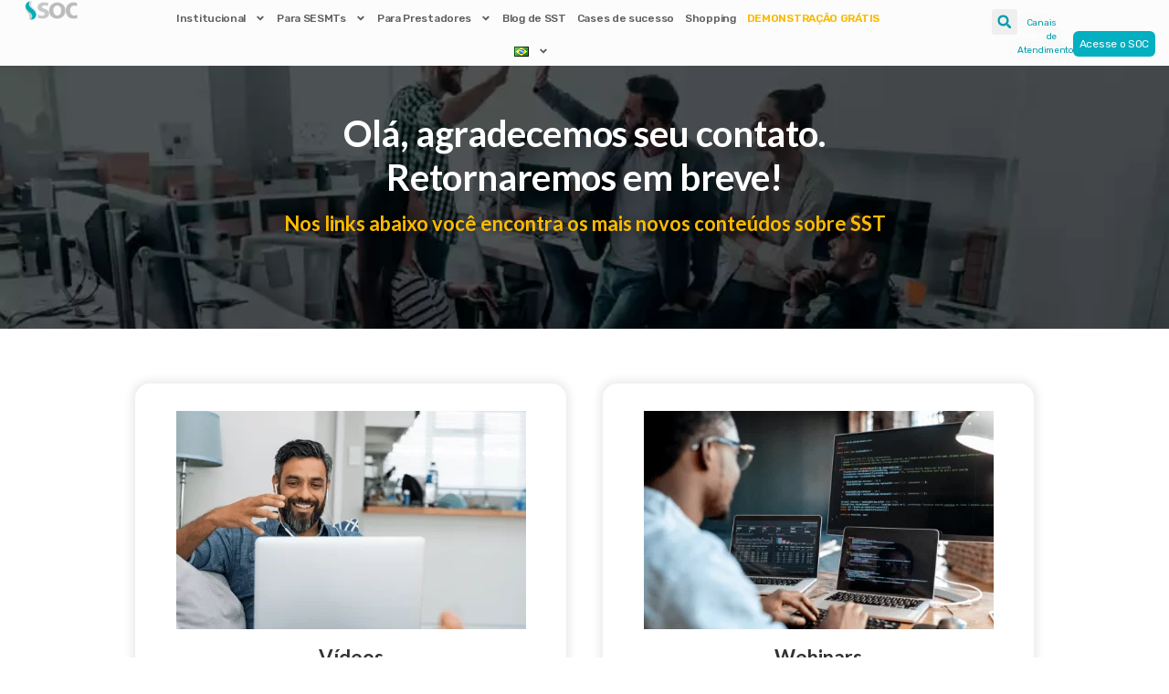

--- FILE ---
content_type: text/html; charset=UTF-8
request_url: https://www.soc.com.br/agradecimento-contato/
body_size: 51839
content:
<!doctype html>
<html lang="pt-BR">
<head>
<!-- Google Tag Manager -->
<script>(function(w,d,s,l,i){w[l]=w[l]||[];w[l].push({'gtm.start':
new Date().getTime(),event:'gtm.js'});var f=d.getElementsByTagName(s)[0],
j=d.createElement(s),dl=l!='dataLayer'?'&l='+l:'';j.async=true;j.src=
'https://www.googletagmanager.com/gtm.js?id='+i+dl;f.parentNode.insertBefore(j,f);
})(window,document,'script','dataLayer','GTM-MRBBW2S');</script>
<!-- End Google Tag Manager -->

	<meta charset="UTF-8">
		<meta name="viewport" content="width=device-width, initial-scale=1">
	<link rel="profile" href="http://gmpg.org/xfn/11">
	<meta name='robots' content='index, follow, max-image-preview:large, max-snippet:-1, max-video-preview:-1' />
	<style>img:is([sizes="auto" i], [sizes^="auto," i]) { contain-intrinsic-size: 3000px 1500px }</style>
	
	<!-- This site is optimized with the Yoast SEO plugin v20.6 - https://yoast.com/wordpress/plugins/seo/ -->
	<title>Página de agradecimento</title>
	<meta name="description" content="Agradecemos pelo seu contato, retornaremos o mais breve possível. Descubra os diferenciais que só o líder de mercado oferece para você." />
	<link rel="canonical" href="https://soc-site-demo.h-soc.com.br/agradecimento-contato/" />
	<meta property="og:locale" content="pt_BR" />
	<meta property="og:type" content="article" />
	<meta property="og:title" content="Página de agradecimento" />
	<meta property="og:description" content="Agradecemos pelo seu contato, retornaremos o mais breve possível. Descubra os diferenciais que só o líder de mercado oferece para você." />
	<meta property="og:url" content="https://soc-site-demo.h-soc.com.br/agradecimento-contato/" />
	<meta property="og:site_name" content="SOC - Software de Saúde e Segurança do Trabalho" />
	<meta property="article:publisher" content="https://www.facebook.com/socgestaosst/" />
	<meta property="article:modified_time" content="2023-10-11T18:18:16+00:00" />
	<meta property="og:image" content="https://www.soc.com.br/wp-content/uploads/2022/04/menu.webp" />
	<meta name="twitter:card" content="summary_large_image" />
	<meta name="twitter:site" content="@socgestaosst" />
	<meta name="twitter:label1" content="Est. tempo de leitura" />
	<meta name="twitter:data1" content="3 minutos" />
	<script type="application/ld+json" class="yoast-schema-graph">{"@context":"https://schema.org","@graph":[{"@type":"WebPage","@id":"https://www.soc.com.br/agradecimento-contato/","url":"https://soc-site-demo.h-soc.com.br/agradecimento-contato/","name":"Página de agradecimento","isPartOf":{"@id":"https://www.soc.com.br/#website"},"primaryImageOfPage":{"@id":"https://soc-site-demo.h-soc.com.br/agradecimento-contato/#primaryimage"},"image":{"@id":"https://soc-site-demo.h-soc.com.br/agradecimento-contato/#primaryimage"},"thumbnailUrl":"https://www.soc.com.br/wp-content/uploads/2022/04/menu.webp","datePublished":"2021-12-17T17:21:05+00:00","dateModified":"2023-10-11T18:18:16+00:00","description":"Agradecemos pelo seu contato, retornaremos o mais breve possível. Descubra os diferenciais que só o líder de mercado oferece para você.","breadcrumb":{"@id":"https://soc-site-demo.h-soc.com.br/agradecimento-contato/#breadcrumb"},"inLanguage":"pt-BR","potentialAction":[{"@type":"ReadAction","target":["https://soc-site-demo.h-soc.com.br/agradecimento-contato/"]}]},{"@type":"ImageObject","inLanguage":"pt-BR","@id":"https://soc-site-demo.h-soc.com.br/agradecimento-contato/#primaryimage","url":"https://www.soc.com.br/wp-content/uploads/2022/04/menu.webp","contentUrl":"https://www.soc.com.br/wp-content/uploads/2022/04/menu.webp","width":383,"height":239,"caption":"menu"},{"@type":"BreadcrumbList","@id":"https://soc-site-demo.h-soc.com.br/agradecimento-contato/#breadcrumb","itemListElement":[{"@type":"ListItem","position":1,"name":"Início","item":"https://www.soc.com.br/"},{"@type":"ListItem","position":2,"name":"Agradecimento contato"}]},{"@type":"WebSite","@id":"https://www.soc.com.br/#website","url":"https://www.soc.com.br/","name":"SOC - Software de Saúde e Segurança do Trabalho","description":"O SOC é um software de Medicina do Trabalho 100% online e especializado na completa Gestão Ocupacional. Conheça!","publisher":{"@id":"https://www.soc.com.br/#organization"},"potentialAction":[{"@type":"SearchAction","target":{"@type":"EntryPoint","urlTemplate":"https://www.soc.com.br/?s={search_term_string}"},"query-input":"required name=search_term_string"}],"inLanguage":"pt-BR"},{"@type":"Organization","@id":"https://www.soc.com.br/#organization","name":"SOC","url":"https://www.soc.com.br/","logo":{"@type":"ImageObject","inLanguage":"pt-BR","@id":"https://www.soc.com.br/#/schema/logo/image/","url":"https://www.soc.com.br/wp-content/uploads/2021/07/Logo-SOC.png","contentUrl":"https://www.soc.com.br/wp-content/uploads/2021/07/Logo-SOC.png","width":1598,"height":563,"caption":"SOC"},"image":{"@id":"https://www.soc.com.br/#/schema/logo/image/"},"sameAs":["https://www.facebook.com/socgestaosst/","https://twitter.com/socgestaosst","https://www.instagram.com/socgestaosst/","https://www.youtube.com/SOCgestaosst"]}]}</script>
	<!-- / Yoast SEO plugin. -->


<link rel="alternate" type="application/rss+xml" title="Feed para SOC - Software de Saúde e Segurança do Trabalho &raquo;" href="https://www.soc.com.br/feed/" />
<link rel="alternate" type="application/rss+xml" title="Feed de comentários para SOC - Software de Saúde e Segurança do Trabalho &raquo;" href="https://www.soc.com.br/comments/feed/" />
<script type="text/javascript">
/* <![CDATA[ */
window._wpemojiSettings = {"baseUrl":"https:\/\/s.w.org\/images\/core\/emoji\/15.1.0\/72x72\/","ext":".png","svgUrl":"https:\/\/s.w.org\/images\/core\/emoji\/15.1.0\/svg\/","svgExt":".svg","source":{"concatemoji":"https:\/\/www.soc.com.br\/wp-includes\/js\/wp-emoji-release.min.js?ver=6.8.1"}};
/*! This file is auto-generated */
!function(i,n){var o,s,e;function c(e){try{var t={supportTests:e,timestamp:(new Date).valueOf()};sessionStorage.setItem(o,JSON.stringify(t))}catch(e){}}function p(e,t,n){e.clearRect(0,0,e.canvas.width,e.canvas.height),e.fillText(t,0,0);var t=new Uint32Array(e.getImageData(0,0,e.canvas.width,e.canvas.height).data),r=(e.clearRect(0,0,e.canvas.width,e.canvas.height),e.fillText(n,0,0),new Uint32Array(e.getImageData(0,0,e.canvas.width,e.canvas.height).data));return t.every(function(e,t){return e===r[t]})}function u(e,t,n){switch(t){case"flag":return n(e,"\ud83c\udff3\ufe0f\u200d\u26a7\ufe0f","\ud83c\udff3\ufe0f\u200b\u26a7\ufe0f")?!1:!n(e,"\ud83c\uddfa\ud83c\uddf3","\ud83c\uddfa\u200b\ud83c\uddf3")&&!n(e,"\ud83c\udff4\udb40\udc67\udb40\udc62\udb40\udc65\udb40\udc6e\udb40\udc67\udb40\udc7f","\ud83c\udff4\u200b\udb40\udc67\u200b\udb40\udc62\u200b\udb40\udc65\u200b\udb40\udc6e\u200b\udb40\udc67\u200b\udb40\udc7f");case"emoji":return!n(e,"\ud83d\udc26\u200d\ud83d\udd25","\ud83d\udc26\u200b\ud83d\udd25")}return!1}function f(e,t,n){var r="undefined"!=typeof WorkerGlobalScope&&self instanceof WorkerGlobalScope?new OffscreenCanvas(300,150):i.createElement("canvas"),a=r.getContext("2d",{willReadFrequently:!0}),o=(a.textBaseline="top",a.font="600 32px Arial",{});return e.forEach(function(e){o[e]=t(a,e,n)}),o}function t(e){var t=i.createElement("script");t.src=e,t.defer=!0,i.head.appendChild(t)}"undefined"!=typeof Promise&&(o="wpEmojiSettingsSupports",s=["flag","emoji"],n.supports={everything:!0,everythingExceptFlag:!0},e=new Promise(function(e){i.addEventListener("DOMContentLoaded",e,{once:!0})}),new Promise(function(t){var n=function(){try{var e=JSON.parse(sessionStorage.getItem(o));if("object"==typeof e&&"number"==typeof e.timestamp&&(new Date).valueOf()<e.timestamp+604800&&"object"==typeof e.supportTests)return e.supportTests}catch(e){}return null}();if(!n){if("undefined"!=typeof Worker&&"undefined"!=typeof OffscreenCanvas&&"undefined"!=typeof URL&&URL.createObjectURL&&"undefined"!=typeof Blob)try{var e="postMessage("+f.toString()+"("+[JSON.stringify(s),u.toString(),p.toString()].join(",")+"));",r=new Blob([e],{type:"text/javascript"}),a=new Worker(URL.createObjectURL(r),{name:"wpTestEmojiSupports"});return void(a.onmessage=function(e){c(n=e.data),a.terminate(),t(n)})}catch(e){}c(n=f(s,u,p))}t(n)}).then(function(e){for(var t in e)n.supports[t]=e[t],n.supports.everything=n.supports.everything&&n.supports[t],"flag"!==t&&(n.supports.everythingExceptFlag=n.supports.everythingExceptFlag&&n.supports[t]);n.supports.everythingExceptFlag=n.supports.everythingExceptFlag&&!n.supports.flag,n.DOMReady=!1,n.readyCallback=function(){n.DOMReady=!0}}).then(function(){return e}).then(function(){var e;n.supports.everything||(n.readyCallback(),(e=n.source||{}).concatemoji?t(e.concatemoji):e.wpemoji&&e.twemoji&&(t(e.twemoji),t(e.wpemoji)))}))}((window,document),window._wpemojiSettings);
/* ]]> */
</script>
<style id='wp-emoji-styles-inline-css' type='text/css'>

	img.wp-smiley, img.emoji {
		display: inline !important;
		border: none !important;
		box-shadow: none !important;
		height: 1em !important;
		width: 1em !important;
		margin: 0 0.07em !important;
		vertical-align: -0.1em !important;
		background: none !important;
		padding: 0 !important;
	}
</style>
<style id='classic-theme-styles-inline-css' type='text/css'>
/*! This file is auto-generated */
.wp-block-button__link{color:#fff;background-color:#32373c;border-radius:9999px;box-shadow:none;text-decoration:none;padding:calc(.667em + 2px) calc(1.333em + 2px);font-size:1.125em}.wp-block-file__button{background:#32373c;color:#fff;text-decoration:none}
</style>
<style id='global-styles-inline-css' type='text/css'>
:root{--wp--preset--aspect-ratio--square: 1;--wp--preset--aspect-ratio--4-3: 4/3;--wp--preset--aspect-ratio--3-4: 3/4;--wp--preset--aspect-ratio--3-2: 3/2;--wp--preset--aspect-ratio--2-3: 2/3;--wp--preset--aspect-ratio--16-9: 16/9;--wp--preset--aspect-ratio--9-16: 9/16;--wp--preset--color--black: #000000;--wp--preset--color--cyan-bluish-gray: #abb8c3;--wp--preset--color--white: #ffffff;--wp--preset--color--pale-pink: #f78da7;--wp--preset--color--vivid-red: #cf2e2e;--wp--preset--color--luminous-vivid-orange: #ff6900;--wp--preset--color--luminous-vivid-amber: #fcb900;--wp--preset--color--light-green-cyan: #7bdcb5;--wp--preset--color--vivid-green-cyan: #00d084;--wp--preset--color--pale-cyan-blue: #8ed1fc;--wp--preset--color--vivid-cyan-blue: #0693e3;--wp--preset--color--vivid-purple: #9b51e0;--wp--preset--gradient--vivid-cyan-blue-to-vivid-purple: linear-gradient(135deg,rgba(6,147,227,1) 0%,rgb(155,81,224) 100%);--wp--preset--gradient--light-green-cyan-to-vivid-green-cyan: linear-gradient(135deg,rgb(122,220,180) 0%,rgb(0,208,130) 100%);--wp--preset--gradient--luminous-vivid-amber-to-luminous-vivid-orange: linear-gradient(135deg,rgba(252,185,0,1) 0%,rgba(255,105,0,1) 100%);--wp--preset--gradient--luminous-vivid-orange-to-vivid-red: linear-gradient(135deg,rgba(255,105,0,1) 0%,rgb(207,46,46) 100%);--wp--preset--gradient--very-light-gray-to-cyan-bluish-gray: linear-gradient(135deg,rgb(238,238,238) 0%,rgb(169,184,195) 100%);--wp--preset--gradient--cool-to-warm-spectrum: linear-gradient(135deg,rgb(74,234,220) 0%,rgb(151,120,209) 20%,rgb(207,42,186) 40%,rgb(238,44,130) 60%,rgb(251,105,98) 80%,rgb(254,248,76) 100%);--wp--preset--gradient--blush-light-purple: linear-gradient(135deg,rgb(255,206,236) 0%,rgb(152,150,240) 100%);--wp--preset--gradient--blush-bordeaux: linear-gradient(135deg,rgb(254,205,165) 0%,rgb(254,45,45) 50%,rgb(107,0,62) 100%);--wp--preset--gradient--luminous-dusk: linear-gradient(135deg,rgb(255,203,112) 0%,rgb(199,81,192) 50%,rgb(65,88,208) 100%);--wp--preset--gradient--pale-ocean: linear-gradient(135deg,rgb(255,245,203) 0%,rgb(182,227,212) 50%,rgb(51,167,181) 100%);--wp--preset--gradient--electric-grass: linear-gradient(135deg,rgb(202,248,128) 0%,rgb(113,206,126) 100%);--wp--preset--gradient--midnight: linear-gradient(135deg,rgb(2,3,129) 0%,rgb(40,116,252) 100%);--wp--preset--font-size--small: 13px;--wp--preset--font-size--medium: 20px;--wp--preset--font-size--large: 36px;--wp--preset--font-size--x-large: 42px;--wp--preset--spacing--20: 0.44rem;--wp--preset--spacing--30: 0.67rem;--wp--preset--spacing--40: 1rem;--wp--preset--spacing--50: 1.5rem;--wp--preset--spacing--60: 2.25rem;--wp--preset--spacing--70: 3.38rem;--wp--preset--spacing--80: 5.06rem;--wp--preset--shadow--natural: 6px 6px 9px rgba(0, 0, 0, 0.2);--wp--preset--shadow--deep: 12px 12px 50px rgba(0, 0, 0, 0.4);--wp--preset--shadow--sharp: 6px 6px 0px rgba(0, 0, 0, 0.2);--wp--preset--shadow--outlined: 6px 6px 0px -3px rgba(255, 255, 255, 1), 6px 6px rgba(0, 0, 0, 1);--wp--preset--shadow--crisp: 6px 6px 0px rgba(0, 0, 0, 1);}:where(.is-layout-flex){gap: 0.5em;}:where(.is-layout-grid){gap: 0.5em;}body .is-layout-flex{display: flex;}.is-layout-flex{flex-wrap: wrap;align-items: center;}.is-layout-flex > :is(*, div){margin: 0;}body .is-layout-grid{display: grid;}.is-layout-grid > :is(*, div){margin: 0;}:where(.wp-block-columns.is-layout-flex){gap: 2em;}:where(.wp-block-columns.is-layout-grid){gap: 2em;}:where(.wp-block-post-template.is-layout-flex){gap: 1.25em;}:where(.wp-block-post-template.is-layout-grid){gap: 1.25em;}.has-black-color{color: var(--wp--preset--color--black) !important;}.has-cyan-bluish-gray-color{color: var(--wp--preset--color--cyan-bluish-gray) !important;}.has-white-color{color: var(--wp--preset--color--white) !important;}.has-pale-pink-color{color: var(--wp--preset--color--pale-pink) !important;}.has-vivid-red-color{color: var(--wp--preset--color--vivid-red) !important;}.has-luminous-vivid-orange-color{color: var(--wp--preset--color--luminous-vivid-orange) !important;}.has-luminous-vivid-amber-color{color: var(--wp--preset--color--luminous-vivid-amber) !important;}.has-light-green-cyan-color{color: var(--wp--preset--color--light-green-cyan) !important;}.has-vivid-green-cyan-color{color: var(--wp--preset--color--vivid-green-cyan) !important;}.has-pale-cyan-blue-color{color: var(--wp--preset--color--pale-cyan-blue) !important;}.has-vivid-cyan-blue-color{color: var(--wp--preset--color--vivid-cyan-blue) !important;}.has-vivid-purple-color{color: var(--wp--preset--color--vivid-purple) !important;}.has-black-background-color{background-color: var(--wp--preset--color--black) !important;}.has-cyan-bluish-gray-background-color{background-color: var(--wp--preset--color--cyan-bluish-gray) !important;}.has-white-background-color{background-color: var(--wp--preset--color--white) !important;}.has-pale-pink-background-color{background-color: var(--wp--preset--color--pale-pink) !important;}.has-vivid-red-background-color{background-color: var(--wp--preset--color--vivid-red) !important;}.has-luminous-vivid-orange-background-color{background-color: var(--wp--preset--color--luminous-vivid-orange) !important;}.has-luminous-vivid-amber-background-color{background-color: var(--wp--preset--color--luminous-vivid-amber) !important;}.has-light-green-cyan-background-color{background-color: var(--wp--preset--color--light-green-cyan) !important;}.has-vivid-green-cyan-background-color{background-color: var(--wp--preset--color--vivid-green-cyan) !important;}.has-pale-cyan-blue-background-color{background-color: var(--wp--preset--color--pale-cyan-blue) !important;}.has-vivid-cyan-blue-background-color{background-color: var(--wp--preset--color--vivid-cyan-blue) !important;}.has-vivid-purple-background-color{background-color: var(--wp--preset--color--vivid-purple) !important;}.has-black-border-color{border-color: var(--wp--preset--color--black) !important;}.has-cyan-bluish-gray-border-color{border-color: var(--wp--preset--color--cyan-bluish-gray) !important;}.has-white-border-color{border-color: var(--wp--preset--color--white) !important;}.has-pale-pink-border-color{border-color: var(--wp--preset--color--pale-pink) !important;}.has-vivid-red-border-color{border-color: var(--wp--preset--color--vivid-red) !important;}.has-luminous-vivid-orange-border-color{border-color: var(--wp--preset--color--luminous-vivid-orange) !important;}.has-luminous-vivid-amber-border-color{border-color: var(--wp--preset--color--luminous-vivid-amber) !important;}.has-light-green-cyan-border-color{border-color: var(--wp--preset--color--light-green-cyan) !important;}.has-vivid-green-cyan-border-color{border-color: var(--wp--preset--color--vivid-green-cyan) !important;}.has-pale-cyan-blue-border-color{border-color: var(--wp--preset--color--pale-cyan-blue) !important;}.has-vivid-cyan-blue-border-color{border-color: var(--wp--preset--color--vivid-cyan-blue) !important;}.has-vivid-purple-border-color{border-color: var(--wp--preset--color--vivid-purple) !important;}.has-vivid-cyan-blue-to-vivid-purple-gradient-background{background: var(--wp--preset--gradient--vivid-cyan-blue-to-vivid-purple) !important;}.has-light-green-cyan-to-vivid-green-cyan-gradient-background{background: var(--wp--preset--gradient--light-green-cyan-to-vivid-green-cyan) !important;}.has-luminous-vivid-amber-to-luminous-vivid-orange-gradient-background{background: var(--wp--preset--gradient--luminous-vivid-amber-to-luminous-vivid-orange) !important;}.has-luminous-vivid-orange-to-vivid-red-gradient-background{background: var(--wp--preset--gradient--luminous-vivid-orange-to-vivid-red) !important;}.has-very-light-gray-to-cyan-bluish-gray-gradient-background{background: var(--wp--preset--gradient--very-light-gray-to-cyan-bluish-gray) !important;}.has-cool-to-warm-spectrum-gradient-background{background: var(--wp--preset--gradient--cool-to-warm-spectrum) !important;}.has-blush-light-purple-gradient-background{background: var(--wp--preset--gradient--blush-light-purple) !important;}.has-blush-bordeaux-gradient-background{background: var(--wp--preset--gradient--blush-bordeaux) !important;}.has-luminous-dusk-gradient-background{background: var(--wp--preset--gradient--luminous-dusk) !important;}.has-pale-ocean-gradient-background{background: var(--wp--preset--gradient--pale-ocean) !important;}.has-electric-grass-gradient-background{background: var(--wp--preset--gradient--electric-grass) !important;}.has-midnight-gradient-background{background: var(--wp--preset--gradient--midnight) !important;}.has-small-font-size{font-size: var(--wp--preset--font-size--small) !important;}.has-medium-font-size{font-size: var(--wp--preset--font-size--medium) !important;}.has-large-font-size{font-size: var(--wp--preset--font-size--large) !important;}.has-x-large-font-size{font-size: var(--wp--preset--font-size--x-large) !important;}
:where(.wp-block-post-template.is-layout-flex){gap: 1.25em;}:where(.wp-block-post-template.is-layout-grid){gap: 1.25em;}
:where(.wp-block-columns.is-layout-flex){gap: 2em;}:where(.wp-block-columns.is-layout-grid){gap: 2em;}
:root :where(.wp-block-pullquote){font-size: 1.5em;line-height: 1.6;}
</style>
<link rel='stylesheet' id='contact-form-7-css' href='https://www.soc.com.br/wp-content/plugins/contact-form-7/includes/css/styles.css?ver=6.0.2' type='text/css' media='all' />
<link rel='stylesheet' id='dashicons-css' href='https://www.soc.com.br/wp-includes/css/dashicons.min.css?ver=6.8.1' type='text/css' media='all' />
<link rel='stylesheet' id='rmp-menu-styles-css' href='https://www.soc.com.br/wp-content/uploads/rmp-menu/css/rmp-menu.css?ver=09.45.02' type='text/css' media='all' />
<link rel='stylesheet' id='exad-slick-css' href='https://www.soc.com.br/wp-content/plugins/exclusive-addons-for-elementor/assets/vendor/css/slick.min.css?ver=6.8.1' type='text/css' media='all' />
<link rel='stylesheet' id='exad-slick-theme-css' href='https://www.soc.com.br/wp-content/plugins/exclusive-addons-for-elementor/assets/vendor/css/slick-theme.min.css?ver=6.8.1' type='text/css' media='all' />
<link rel='stylesheet' id='exad-image-hover-css' href='https://www.soc.com.br/wp-content/plugins/exclusive-addons-for-elementor/assets/vendor/css/imagehover.css?ver=6.8.1' type='text/css' media='all' />
<link rel='stylesheet' id='exad-main-style-css' href='https://www.soc.com.br/wp-content/plugins/exclusive-addons-for-elementor/assets/css/exad-styles.min.css?ver=6.8.1' type='text/css' media='all' />
<link rel='stylesheet' id='hello-elementor-css' href='https://www.soc.com.br/wp-content/themes/soc/style.min.css?ver=2.2.0' type='text/css' media='all' />
<link rel='stylesheet' id='hello-elementor-theme-style-css' href='https://www.soc.com.br/wp-content/themes/soc/theme.min.css?ver=2.2.0' type='text/css' media='all' />
<link rel='stylesheet' id='bootstrap-4-utilities-css' href='https://www.soc.com.br/wp-content/themes/soc/assets/css/bootstrap4_utilities.css?ver=6.8.1' type='text/css' media='all' />
<link rel='stylesheet' id='soc-css-css' href='https://www.soc.com.br/wp-content/themes/soc/assets/css/soc.css?v1&#038;ver=6.8.1' type='text/css' media='all' />
<link rel='stylesheet' id='owl-carousel-css-css' href='https://www.soc.com.br/wp-content/themes/soc/assets/css/owl.carousel.min.css?ver=6.8.1' type='text/css' media='all' />
<link rel='stylesheet' id='owl-carousel-theme-default-css' href='https://www.soc.com.br/wp-content/themes/soc/assets/css/owl.theme.default.min.css?ver=6.8.1' type='text/css' media='all' />
<link rel='stylesheet' id='elementor-frontend-css' href='https://www.soc.com.br/wp-content/uploads/elementor/css/custom-frontend-lite.min.css?ver=1769018059' type='text/css' media='all' />
<link rel='stylesheet' id='swiper-css' href='https://www.soc.com.br/wp-content/plugins/elementor/assets/lib/swiper/v8/css/swiper.min.css?ver=8.4.5' type='text/css' media='all' />
<link rel='stylesheet' id='elementor-post-5-css' href='https://www.soc.com.br/wp-content/uploads/elementor/css/post-5.css?ver=1769018060' type='text/css' media='all' />
<link rel='stylesheet' id='elementor-pro-css' href='https://www.soc.com.br/wp-content/uploads/elementor/css/custom-pro-frontend-lite.min.css?ver=1769018074' type='text/css' media='all' />
<link rel='stylesheet' id='font-awesome-5-all-css' href='https://www.soc.com.br/wp-content/plugins/elementor/assets/lib/font-awesome/css/all.min.css?ver=3.23.4' type='text/css' media='all' />
<link rel='stylesheet' id='font-awesome-4-shim-css' href='https://www.soc.com.br/wp-content/plugins/elementor/assets/lib/font-awesome/css/v4-shims.min.css?ver=3.23.4' type='text/css' media='all' />
<link rel='stylesheet' id='elementor-post-44836-css' href='https://www.soc.com.br/wp-content/uploads/elementor/css/post-44836.css?ver=1769032776' type='text/css' media='all' />
<link rel='stylesheet' id='elementor-post-85632-css' href='https://www.soc.com.br/wp-content/uploads/elementor/css/post-85632.css?ver=1769018067' type='text/css' media='all' />
<link rel='stylesheet' id='elementor-post-83496-css' href='https://www.soc.com.br/wp-content/uploads/elementor/css/post-83496.css?ver=1769018069' type='text/css' media='all' />
<link rel='stylesheet' id='elementor-post-19095-css' href='https://www.soc.com.br/wp-content/uploads/elementor/css/post-19095.css?ver=1769018069' type='text/css' media='all' />
<link rel='stylesheet' id='elementor-post-820-css' href='https://www.soc.com.br/wp-content/uploads/elementor/css/post-820.css?ver=1769018069' type='text/css' media='all' />
<link rel='stylesheet' id='ekit-widget-styles-css' href='https://www.soc.com.br/wp-content/plugins/elementskit-lite/widgets/init/assets/css/widget-styles.css?ver=3.5.2' type='text/css' media='all' />
<link rel='stylesheet' id='ekit-responsive-css' href='https://www.soc.com.br/wp-content/plugins/elementskit-lite/widgets/init/assets/css/responsive.css?ver=3.5.2' type='text/css' media='all' />
<link rel='stylesheet' id='eael-general-css' href='https://www.soc.com.br/wp-content/plugins/essential-addons-for-elementor-lite/assets/front-end/css/view/general.min.css?ver=5.7.1' type='text/css' media='all' />
<link rel='stylesheet' id='google-fonts-1-css' href='https://fonts.googleapis.com/css?family=Rubik%3A100%2C100italic%2C200%2C200italic%2C300%2C300italic%2C400%2C400italic%2C500%2C500italic%2C600%2C600italic%2C700%2C700italic%2C800%2C800italic%2C900%2C900italic%7CLato%3A100%2C100italic%2C200%2C200italic%2C300%2C300italic%2C400%2C400italic%2C500%2C500italic%2C600%2C600italic%2C700%2C700italic%2C800%2C800italic%2C900%2C900italic%7CRoboto%3A100%2C100italic%2C200%2C200italic%2C300%2C300italic%2C400%2C400italic%2C500%2C500italic%2C600%2C600italic%2C700%2C700italic%2C800%2C800italic%2C900%2C900italic&#038;display=auto&#038;ver=6.8.1' type='text/css' media='all' />
<link rel='stylesheet' id='elementor-icons-shared-0-css' href='https://www.soc.com.br/wp-content/plugins/exclusive-addons-for-elementor/assets/fonts/feather-icon/feather-icon-style.min.css?ver=2.6.4' type='text/css' media='all' />
<link rel='stylesheet' id='elementor-icons-feather-icons-css' href='https://www.soc.com.br/wp-content/plugins/exclusive-addons-for-elementor/assets/fonts/feather-icon/feather-icon-style.min.css?ver=2.6.4' type='text/css' media='all' />
<link rel="preconnect" href="https://fonts.gstatic.com/" crossorigin><!--n2css--><script type="text/javascript" src="https://www.soc.com.br/wp-includes/js/jquery/jquery.min.js?ver=3.7.1" id="jquery-core-js"></script>
<script type="text/javascript" src="https://www.soc.com.br/wp-includes/js/jquery/jquery-migrate.min.js?ver=3.4.1" id="jquery-migrate-js"></script>
<script type="text/javascript" src="https://www.soc.com.br/wp-content/plugins/elementor/assets/lib/font-awesome/js/v4-shims.min.js?ver=3.23.4" id="font-awesome-4-shim-js"></script>
<link rel="https://api.w.org/" href="https://www.soc.com.br/wp-json/" /><link rel="alternate" title="JSON" type="application/json" href="https://www.soc.com.br/wp-json/wp/v2/pages/44836" /><link rel="EditURI" type="application/rsd+xml" title="RSD" href="https://www.soc.com.br/xmlrpc.php?rsd" />
<meta name="generator" content="WordPress 6.8.1" />
<link rel='shortlink' href='https://www.soc.com.br/?p=44836' />
<link rel="alternate" title="oEmbed (JSON)" type="application/json+oembed" href="https://www.soc.com.br/wp-json/oembed/1.0/embed?url=https%3A%2F%2Fwww.soc.com.br%2Fagradecimento-contato%2F" />
<link rel="alternate" title="oEmbed (XML)" type="text/xml+oembed" href="https://www.soc.com.br/wp-json/oembed/1.0/embed?url=https%3A%2F%2Fwww.soc.com.br%2Fagradecimento-contato%2F&#038;format=xml" />
		<script type="text/javascript">
				(function(c,l,a,r,i,t,y){
					c[a]=c[a]||function(){(c[a].q=c[a].q||[]).push(arguments)};t=l.createElement(r);t.async=1;
					t.src="https://www.clarity.ms/tag/"+i+"?ref=wordpress";y=l.getElementsByTagName(r)[0];y.parentNode.insertBefore(t,y);
				})(window, document, "clarity", "script", "sub6m7yr2t");
		</script>
					<!-- DO NOT COPY THIS SNIPPET! Start of Page Analytics Tracking for HubSpot WordPress plugin v11.1.75-->
			<script class="hsq-set-content-id" data-content-id="standard-page">
				var _hsq = _hsq || [];
				_hsq.push(["setContentType", "standard-page"]);
			</script>
			<!-- DO NOT COPY THIS SNIPPET! End of Page Analytics Tracking for HubSpot WordPress plugin -->
						<style>
				.e-con.e-parent:nth-of-type(n+4):not(.e-lazyloaded):not(.e-no-lazyload),
				.e-con.e-parent:nth-of-type(n+4):not(.e-lazyloaded):not(.e-no-lazyload) * {
					background-image: none !important;
				}
				@media screen and (max-height: 1024px) {
					.e-con.e-parent:nth-of-type(n+3):not(.e-lazyloaded):not(.e-no-lazyload),
					.e-con.e-parent:nth-of-type(n+3):not(.e-lazyloaded):not(.e-no-lazyload) * {
						background-image: none !important;
					}
				}
				@media screen and (max-height: 640px) {
					.e-con.e-parent:nth-of-type(n+2):not(.e-lazyloaded):not(.e-no-lazyload),
					.e-con.e-parent:nth-of-type(n+2):not(.e-lazyloaded):not(.e-no-lazyload) * {
						background-image: none !important;
					}
				}
			</style>
			<link rel="icon" href="https://www.soc.com.br/wp-content/uploads/2021/01/favicon.ico" sizes="32x32" />
<link rel="icon" href="https://www.soc.com.br/wp-content/uploads/2021/01/favicon.ico" sizes="192x192" />
<link rel="apple-touch-icon" href="https://www.soc.com.br/wp-content/uploads/2021/01/favicon.ico" />
<meta name="msapplication-TileImage" content="https://www.soc.com.br/wp-content/uploads/2021/01/favicon.ico" />
		<style type="text/css" id="wp-custom-css">
			.dialog-lightbox-close-button {display:none !important}

.elementor-widget .elementor-icon-list-icon+.elementor-icon-list-text {
    align-self: center;
    padding-left: 0px !important;
}
.elementor-element-bad98dd{z-index:0;}

.black-overlay:before {
    content: "";
    position: absolute;
    width: 100%;
    height: 100%;
    top: 0;
    left: 0;
    right: 0;
    bottom: 0;
    background: rgba(0,0,0,0.5);
    z-index: 0;
}

.elementor-column-gap-default>.elementor-row>.elementor-column>.elementor-element-populated>.elementor-widget-wrap {
   
   z-index: 0;
}

#elementor-popup-modal-62337 {
    background-color: #000000a3 !important;
}
.elementor-62337 .elementor-element.elementor-element-1547ef19 {
    width: 530px;
    max-width: 530px;
    bottom: 0px!important;
}
/*Solicite sua proposta*/
.hs_firstname, .hs_lastname, .hs_phone, .hs_jobtitle, .hs_email, .hs_company, .hs_cnpj_oficial, .hs_website, .hs_city, .hs_state, .hs_mensagem, .hs_codigo_de_cliente_soc .label-hs_whatsapp_phone_number-9ce4f5c0-9de9-4d58-8fbf-c0e00e777d2c {
    font-weight: mediun;
    font-size: 14px!important;
}
@media (max-width: 1924px){
.elementor-posts .elementor-post__excerpt p {
    font-size: 20px;
}
	li{    font-size: 18px !important;}
body:not(.rtl) .elementor-49782 .elementor-element.elementor-element-2c5c5a43 {
    left: -22% !important;
}
.elementor-49782 .elementor-element.elementor-element-2c5c5a43 {
    width: 577px !important;
    max-width: 577px !important;
    bottom: -67.448px !important;
}
}
.elementor-social-icon i {
    margin: auto;
    padding-top: 0px;
}
#page-single-post p {
    line-height: 29px;
    font-size: 18px;
}

#elementor-popup-modal-49782 {
 background-color: #0e0e0ecc !important;
}
h1,h2,h3,h4,h5,h6,p{font-family: "Lato", Sans-serif !important;}

.elementor iframe {
    max-width: 100%;
    width: 55%;
    margin: 0;
    line-height: 1;
    border: none;
}
#page-single-post h2 {
    font-size: 30px !important;
    padding-top: 15px;
}

@media (max-width: 767px){

	#widget-widget4Events{
display:none ;
}

	.elementor-widget-social-icons .elementor-grid{
margin-top: 24px;
}
.elementor-nav-menu a, .elementor-nav-menu a:focus, .elementor-nav-menu a:hover {
    padding: 20px 20px;
  
}

.elementor-kit-5 h2 {
    text-align: center;
}
.elementor-kit-5 h4 {
    text-align: center;
}

h3 {
    text-align: center;
}
.wp-caption-text {
    margin: 0;
    text-align: center;
}
p {
    line-height: 31px !important;
}
dd, dl, dt, li, ol, ul {
    line-height: 31px !important;
}
.elementor-62337 .elementor-element.elementor-element-4697da6f:not(.elementor-motion-effects-element-type-background)>.elementor-column-wrap, .elementor-62337 .elementor-element.elementor-element-4697da6f>.elementor-column-wrap>.elementor-motion-effects-container>.elementor-motion-effects-layer {
    background-color: transparent;
    background-image: linear-gradient(270deg,#45a6af 62%,#45a6af 44%) !important;
}
#elementor-popup-modal-49782 .dialog-message {
    width: 350px !important;
    height: 972px !important;
    align-items: center;
}
.elementor-49782 .elementor-element.elementor-element-2c6a1a9 img {
    width: 67% !important;
 
}
.elementor-49782 .elementor-element.elementor-element-2c6a1a9 {
    text-align: center !important;
}
.elementor-49782 .elementor-element.elementor-element-15eacdc3 .elementor-icon {
    font-size: 27px !important;
}
	#elementor-popup-modal-49782 .dialog-message {
    padding-top: 82% !important;
}
.elementor-posts--thumbnail-top .elementor-post__text {
    width: 100% !important;
    text-align: center;
}
	.elementor-25 .elementor-element.elementor-element-05e775c {
    text-align: left;
    text-align:center;
		width: 100% !important;}

p {
    font-family: "Lato",Sans-serif !important;
    font-size: 18px;
    text-align: center;
    line-height: 26px;
}

	span{
    line-height: 28px;
    font-size: 18px;
    letter-spacing: 0.6px;
}
#page-single-post p {
    line-height: 28px;
    font-size: 18px;
    letter-spacing: 0.6px;

}

.subtext-popup{font-size: 22px !important}

.elementor iframe {
    max-width: 100%;
    width: 100%;
}
.elementor-49782 .elementor-element.elementor-element-35189923:not(.elementor-motion-effects-element-type-background)>.elementor-column-wrap, .elementor-49782 .elementor-element.elementor-element-35189923>.elementor-column-wrap>.elementor-motion-effects-container>.elementor-motion-effects-layer {
    background-color: transparent;
    background-image: linear-gradient(90deg,#681275 29%,#681275 0%) !important;
}
body:not(.rtl) .elementor-49782 .elementor-element.elementor-element-6b78a7c1 {
    right: 38px !important;
}
.elementor-49782 .elementor-element.elementor-element-6b78a7c1 {
    width: 120px;
    max-width: 120px;
    top: 44px !important;
}
	.icons-solucoes{
margin-bottom: 60px;
text-align:center}

.carrossel {
    text-align:center;
    display: grid;
    justify-content: space-around;
}
}

.texto{color:white; text-align:center}

.elementor-posts .elementor-post__badge {
    position: inherit;
}

#respond{display:none !important}

.elementor-3272 .elementor-element.elementor-element-8197ddd:not(.elementor-motion-effects-element-type-background), .elementor-3272 .elementor-element.elementor-element-8197ddd > .elementor-motion-effects-container > .elementor-motion-effects-layer {
    background-color: var( --e-global-color-f3d3665 );
    display: none;
}


a{
	color:#45BDCB;
}

.a{fill:none!important;}

#page-single-post img {
	border-radius:15px;
}

#page-single-post h2 {
	font-size:22px;
	padding-top:15px;
}

#page-single-post p {
	line-height:26px;
}

.twae-timeline-img {
	padding-right:20px;
}

.twae-timeline-img img {
	width:85px;
	height:85px;
	
}

/* Sidebar do Blog */

#sidebar-categorias ul li {
	list-style:none;
}

#sidebar-categorias ul.children {
	margin-left:-30px;
}

#sidebar-categorias ul li {
	border-bottom:1px solid #EBEBEB;
	padding-bottom:5px;
	margin-bottom:5px;
}

/* Página Internas de Case de Scuesso */

#pg-case-interna img {
		border-radius:15px;
}

#pg-case-interna h2 {
	font-size:22px;
	padding-top:15px;

}

#pg-case-interna a:hover {
	color:#FBBA00;
}

.eicon-close {
	display:none;
}

[type=button]:focus, [type=button]:hover, [type=submit]:focus, [type=submit]:hover, button:focus, button:hover{
	background-color:#45BDCB;
}

[type=button], [type=submit], button{
	border:none;
}

.elementor-nav-menu .sub-arrow{
	padding-left:5px;
}

.parceiros-header-tab a {
	padding-top:15px!important;
	padding-bottom:15px!important;
}

#bloco-trajetoria .twae-timeline-img img {
	padding:20px!important;
	height:100px;
}




/** Start Block Kit CSS: 33-3-f2d4515681d0cdeb2a000d0405e47669 **/

.envato-kit-30-phone-overlay {
	position: absolute !important;
	display: block !important;
	top: 0%;
	left: 0%;
	right: 0%;
	margin: auto;
	z-index: 1;
}
.envato-kit-30-div-rotate{
	transform: rotate(90deg);
}

/** End Block Kit CSS: 33-3-f2d4515681d0cdeb2a000d0405e47669 **/



/** Start Block Kit CSS: 71-3-d415519effd9e11f35d2438c58ea7ebf **/

.envato-block__preview{overflow: visible;}

/** End Block Kit CSS: 71-3-d415519effd9e11f35d2438c58ea7ebf **/



/** Start Block Kit CSS: 105-3-0fb64e69c49a8e10692d28840c54ef95 **/

.envato-kit-102-phone-overlay {
	position: absolute !important;
	display: block !important;
	top: 0%;
	left: 0%;
	right: 0%;
	margin: auto;
	z-index: 1;
}

/** End Block Kit CSS: 105-3-0fb64e69c49a8e10692d28840c54ef95 **/



/** Start Block Kit CSS: 143-3-7969bb877702491bc5ca272e536ada9d **/

.envato-block__preview{overflow: visible;}
/* Material Button Click Effect */
.envato-kit-140-material-hit .menu-item a,
.envato-kit-140-material-button .elementor-button{
  background-position: center;
  transition: background 0.8s;
}
.envato-kit-140-material-hit .menu-item a:hover,
.envato-kit-140-material-button .elementor-button:hover{
  background: radial-gradient(circle, transparent 1%, #fff 1%) center/15000%;
}
.envato-kit-140-material-hit .menu-item a:active,
.envato-kit-140-material-button .elementor-button:active{
  background-color: #FFF;
  background-size: 100%;
  transition: background 0s;
}

/* Field Shadow */
.envato-kit-140-big-shadow-form .elementor-field-textual{
	box-shadow: 0 20px 30px rgba(0,0,0, .05);
}

/* FAQ */
.envato-kit-140-faq .elementor-accordion .elementor-accordion-item{
	border-width: 0 0 1px !important;
}

/* Scrollable Columns */
.envato-kit-140-scrollable{
	 height: 100%;
   overflow: auto;
   overflow-x: hidden;
}

/* ImageBox: No Space */
.envato-kit-140-imagebox-nospace:hover{
	transform: scale(1.1);
	transition: all 0.3s;
}
.envato-kit-140-imagebox-nospace figure{
	line-height: 0;
}

.envato-kit-140-slide .elementor-slide-content{
	background: #FFF;
	margin-left: -60px;
	padding: 1em;
}
.envato-kit-140-carousel .slick-active:not(.slick-current)  img{
	padding: 20px !important;
	transition: all .9s;
}

/** End Block Kit CSS: 143-3-7969bb877702491bc5ca272e536ada9d **/



/** Start Block Kit CSS: 136-3-fc37602abad173a9d9d95d89bbe6bb80 **/

.envato-block__preview{overflow: visible !important;}

/** End Block Kit CSS: 136-3-fc37602abad173a9d9d95d89bbe6bb80 **/



/** Start Block Kit CSS: 141-3-1d55f1e76be9fb1a8d9de88accbe962f **/

.envato-kit-138-bracket .elementor-widget-container > *:before{
	content:"[";
	color:#ffab00;
	display:inline-block;
	margin-right:4px;
	line-height:1em;
	position:relative;
	top:-1px;
}

.envato-kit-138-bracket .elementor-widget-container > *:after{
	content:"]";
	color:#ffab00;
	display:inline-block;
	margin-left:4px;
	line-height:1em;
	position:relative;
	top:-1px;
}

/** End Block Kit CSS: 141-3-1d55f1e76be9fb1a8d9de88accbe962f **/



/** Start Block Kit CSS: 144-3-3a7d335f39a8579c20cdf02f8d462582 **/

.envato-block__preview{overflow: visible;}

/* Envato Kit 141 Custom Styles - Applied to the element under Advanced */

.elementor-headline-animation-type-drop-in .elementor-headline-dynamic-wrapper{
	text-align: center;
}
.envato-kit-141-top-0 h1,
.envato-kit-141-top-0 h2,
.envato-kit-141-top-0 h3,
.envato-kit-141-top-0 h4,
.envato-kit-141-top-0 h5,
.envato-kit-141-top-0 h6,
.envato-kit-141-top-0 p {
	margin-top: 0;
}

.envato-kit-141-newsletter-inline .elementor-field-textual.elementor-size-md {
	padding-left: 1.5rem;
	padding-right: 1.5rem;
}

.envato-kit-141-bottom-0 p {
	margin-bottom: 0;
}

.envato-kit-141-bottom-8 .elementor-price-list .elementor-price-list-item .elementor-price-list-header {
	margin-bottom: .5rem;
}

.envato-kit-141.elementor-widget-testimonial-carousel.elementor-pagination-type-bullets .swiper-container {
	padding-bottom: 52px;
}

.envato-kit-141-display-inline {
	display: inline-block;
}

.envato-kit-141 .elementor-slick-slider ul.slick-dots {
	bottom: -40px;
}

/** End Block Kit CSS: 144-3-3a7d335f39a8579c20cdf02f8d462582 **/



/** Start Block Kit CSS: 72-3-34d2cc762876498c8f6be5405a48e6e2 **/

.envato-block__preview{overflow: visible;}

/*Kit 69 Custom Styling for buttons */
.envato-kit-69-slide-btn .elementor-button,
.envato-kit-69-cta-btn .elementor-button,
.envato-kit-69-flip-btn .elementor-button{
	border-left: 0px !important;
	border-bottom: 0px !important;
	border-right: 0px !important;
	padding: 15px 0 0 !important;
}
.envato-kit-69-slide-btn .elementor-slide-button:hover,
.envato-kit-69-cta-btn .elementor-button:hover,
.envato-kit-69-flip-btn .elementor-button:hover{
	margin-bottom: 20px;
}
.envato-kit-69-menu .elementor-nav-menu--main a:hover{
	margin-top: -7px;
	padding-top: 4px;
	border-bottom: 1px solid #FFF;
}
/* Fix menu dropdown width */
.envato-kit-69-menu .elementor-nav-menu--dropdown{
	width: 100% !important;
}

/** End Block Kit CSS: 72-3-34d2cc762876498c8f6be5405a48e6e2 **/



/** Start Block Kit CSS: 69-3-4f8cfb8a1a68ec007f2be7a02bdeadd9 **/

.envato-kit-66-menu .e--pointer-framed .elementor-item:before{
	border-radius:1px;
}

.envato-kit-66-subscription-form .elementor-form-fields-wrapper{
	position:relative;
}

.envato-kit-66-subscription-form .elementor-form-fields-wrapper .elementor-field-type-submit{
	position:static;
}

.envato-kit-66-subscription-form .elementor-form-fields-wrapper .elementor-field-type-submit button{
	position: absolute;
    top: 50%;
    right: 6px;
    transform: translate(0, -50%);
		-moz-transform: translate(0, -50%);
		-webmit-transform: translate(0, -50%);
}

.envato-kit-66-testi-slider .elementor-testimonial__footer{
	margin-top: -60px !important;
	z-index: 99;
  position: relative;
}

.envato-kit-66-featured-slider .elementor-slides .slick-prev{
	width:50px;
	height:50px;
	background-color:#ffffff !important;
	transform:rotate(45deg);
	-moz-transform:rotate(45deg);
	-webkit-transform:rotate(45deg);
	left:-25px !important;
	-webkit-box-shadow: 0px 1px 2px 1px rgba(0,0,0,0.32);
	-moz-box-shadow: 0px 1px 2px 1px rgba(0,0,0,0.32);
	box-shadow: 0px 1px 2px 1px rgba(0,0,0,0.32);
}

.envato-kit-66-featured-slider .elementor-slides .slick-prev:before{
	display:block;
	margin-top:0px;
	margin-left:0px;
	transform:rotate(-45deg);
	-moz-transform:rotate(-45deg);
	-webkit-transform:rotate(-45deg);
}

.envato-kit-66-featured-slider .elementor-slides .slick-next{
	width:50px;
	height:50px;
	background-color:#ffffff !important;
	transform:rotate(45deg);
	-moz-transform:rotate(45deg);
	-webkit-transform:rotate(45deg);
	right:-25px !important;
	-webkit-box-shadow: 0px 1px 2px 1px rgba(0,0,0,0.32);
	-moz-box-shadow: 0px 1px 2px 1px rgba(0,0,0,0.32);
	box-shadow: 0px 1px 2px 1px rgba(0,0,0,0.32);
}

.envato-kit-66-featured-slider .elementor-slides .slick-next:before{
	display:block;
	margin-top:-5px;
	margin-right:-5px;
	transform:rotate(-45deg);
	-moz-transform:rotate(-45deg);
	-webkit-transform:rotate(-45deg);
}

.envato-kit-66-orangetext{
	color:#f4511e;
}

.envato-kit-66-countdown .elementor-countdown-label{
	display:inline-block !important;
	border:2px solid rgba(255,255,255,0.2);
	padding:9px 20px;
}

/** End Block Kit CSS: 69-3-4f8cfb8a1a68ec007f2be7a02bdeadd9 **/

		</style>
		

<!-- Start cookieyes banner --> 
<script id="cookieyes" async  type="text/javascript" src="https://cdn-cookieyes.com/client_data/61adc4c9c420678040dffa66/script.js" ></script> 
<!-- End cookieyes banner -->
</head>
<body class="wp-singular page-template-default page page-id-44836 wp-custom-logo wp-theme-soc exclusive-addons-elementor elementor-default elementor-template-full-width elementor-kit-5 elementor-page elementor-page-44836">
<!-- Google Tag Manager (noscript) -->
<noscript><iframe src="https://www.googletagmanager.com/ns.html?id=GTM-MRBBW2S"
height="0" width="0" style="display:none;visibility:hidden"></iframe></noscript>
<!-- End Google Tag Manager (noscript) -->

		<div data-elementor-type="header" data-elementor-id="85632" class="elementor elementor-85632 elementor-location-header">
					<div class="elementor-section-wrap">
								<section class="elementor-section elementor-top-section elementor-element elementor-element-4964b8f elementor-hidden-desktop elementor-hidden-tablet elementor-hidden-laptop elementor-section-boxed elementor-section-height-default elementor-section-height-default exad-glass-effect-no" data-id="4964b8f" data-element_type="section" data-settings="{&quot;sticky&quot;:&quot;top&quot;,&quot;sticky_on&quot;:[&quot;desktop&quot;,&quot;laptop&quot;,&quot;tablet&quot;,&quot;mobile&quot;],&quot;sticky_offset&quot;:0,&quot;sticky_effects_offset&quot;:0}">
						<div class="elementor-container elementor-column-gap-default">
					<div class="elementor-column elementor-col-100 elementor-top-column elementor-element elementor-element-3211c1c exad-glass-effect-no exad-sticky-section-no" data-id="3211c1c" data-element_type="column" data-settings="{&quot;background_background&quot;:&quot;classic&quot;}">
			<div class="elementor-widget-wrap elementor-element-populated">
						<section class="elementor-section elementor-inner-section elementor-element elementor-element-4a1e8e6 elementor-section-boxed elementor-section-height-default elementor-section-height-default exad-glass-effect-no exad-sticky-section-no" data-id="4a1e8e6" data-element_type="section">
						<div class="elementor-container elementor-column-gap-no">
					<div class="elementor-column elementor-col-100 elementor-inner-column elementor-element elementor-element-9fe7cbc header-side-content exad-glass-effect-no exad-sticky-section-no" data-id="9fe7cbc" data-element_type="column">
			<div class="elementor-widget-wrap elementor-element-populated">
						<div class="elementor-element elementor-element-501b390 default-logo elementor-widget__width-auto elementor-widget-tablet__width-initial elementor-widget-mobile__width-initial exad-sticky-section-no exad-glass-effect-no elementor-widget elementor-widget-theme-site-logo elementor-widget-image" data-id="501b390" data-element_type="widget" data-widget_type="theme-site-logo.default">
				<div class="elementor-widget-container">
			<style>/*! elementor - v3.23.0 - 05-08-2024 */
.elementor-widget-image{text-align:center}.elementor-widget-image a{display:inline-block}.elementor-widget-image a img[src$=".svg"]{width:48px}.elementor-widget-image img{vertical-align:middle;display:inline-block}</style>					<div class="elementor-image">
								<a href="https://www.soc.com.br">
			<img width="69" height="24" src="https://www.soc.com.br/wp-content/uploads/2020/12/logo-soc.svg" class="attachment-full size-full wp-image-760" alt="SOC logo" />				</a>
										</div>
						</div>
				</div>
				<div class="elementor-element elementor-element-49085cd elementor-nav-menu__align-right elementor-nav-menu--dropdown-none lang-mobile-floating elementor-hidden-desktop elementor-hidden-laptop elementor-hidden-tablet exad-sticky-section-no exad-glass-effect-no elementor-widget elementor-widget-nav-menu" data-id="49085cd" data-element_type="widget" data-settings="{&quot;layout&quot;:&quot;horizontal&quot;,&quot;submenu_icon&quot;:{&quot;value&quot;:&quot;&lt;svg class=\&quot;e-font-icon-svg e-fas-caret-down\&quot; viewBox=\&quot;0 0 320 512\&quot; xmlns=\&quot;http:\/\/www.w3.org\/2000\/svg\&quot;&gt;&lt;path d=\&quot;M31.3 192h257.3c17.8 0 26.7 21.5 14.1 34.1L174.1 354.8c-7.8 7.8-20.5 7.8-28.3 0L17.2 226.1C4.6 213.5 13.5 192 31.3 192z\&quot;&gt;&lt;\/path&gt;&lt;\/svg&gt;&quot;,&quot;library&quot;:&quot;fa-solid&quot;}}" data-widget_type="nav-menu.default">
				<div class="elementor-widget-container">
			<link rel="stylesheet" href="https://www.soc.com.br/wp-content/uploads/elementor/css/custom-pro-widget-nav-menu.min.css?ver=1769018069">			<nav class="elementor-nav-menu--main elementor-nav-menu__container elementor-nav-menu--layout-horizontal e--pointer-underline e--animation-fade">
				<ul id="menu-1-49085cd" class="elementor-nav-menu"><li class="lang-item lang-item-2680 lang-item-en-us no-translation lang-item-first menu-item menu-item-type-custom menu-item-object-custom menu-item-93454-en-us"><a href="https://www.soc.com.br/en-us/" hreflang="en-US" lang="en-US" class="elementor-item"><img src="[data-uri]" alt="English" width="16" height="11" style="width: 16px; height: 11px;" /></a></li>
<li class="lang-item lang-item-2683 lang-item-pt-br current-lang menu-item menu-item-type-custom menu-item-object-custom menu-item-93454-pt-br"><a href="https://www.soc.com.br/agradecimento-contato/" hreflang="pt-BR" lang="pt-BR" class="elementor-item"><img src="[data-uri]" alt="Português" width="16" height="11" style="width: 16px; height: 11px;" /></a></li>
</ul>			</nav>
						<nav class="elementor-nav-menu--dropdown elementor-nav-menu__container" aria-hidden="true">
				<ul id="menu-2-49085cd" class="elementor-nav-menu"><li class="lang-item lang-item-2680 lang-item-en-us no-translation lang-item-first menu-item menu-item-type-custom menu-item-object-custom menu-item-93454-en-us"><a href="https://www.soc.com.br/en-us/" hreflang="en-US" lang="en-US" class="elementor-item" tabindex="-1"><img src="[data-uri]" alt="English" width="16" height="11" style="width: 16px; height: 11px;" /></a></li>
<li class="lang-item lang-item-2683 lang-item-pt-br current-lang menu-item menu-item-type-custom menu-item-object-custom menu-item-93454-pt-br"><a href="https://www.soc.com.br/agradecimento-contato/" hreflang="pt-BR" lang="pt-BR" class="elementor-item" tabindex="-1"><img src="[data-uri]" alt="Português" width="16" height="11" style="width: 16px; height: 11px;" /></a></li>
</ul>			</nav>
				</div>
				</div>
				<div class="elementor-element elementor-element-94bd6d8 elementor-align-center elementor-widget__width-auto elementor-hidden-desktop hamburguer-icon ml-auto elementor-hidden-tablet exad-sticky-section-no exad-glass-effect-no elementor-widget elementor-widget-button" data-id="94bd6d8" data-element_type="widget" data-widget_type="button.default">
				<div class="elementor-widget-container">
					<div class="elementor-button-wrapper">
			<a class="elementor-button elementor-button-link elementor-size-sm" href="#elementor-action%3Aaction%3Dpopup%3Aopen%26settings%3DeyJpZCI6IjE5OSIsInRvZ2dsZSI6ZmFsc2V9">
						<span class="elementor-button-content-wrapper">
						<span class="elementor-button-icon">
				<svg aria-hidden="true" class="e-font-icon-svg e-fas-bars" viewBox="0 0 448 512" xmlns="http://www.w3.org/2000/svg"><path d="M16 132h416c8.837 0 16-7.163 16-16V76c0-8.837-7.163-16-16-16H16C7.163 60 0 67.163 0 76v40c0 8.837 7.163 16 16 16zm0 160h416c8.837 0 16-7.163 16-16v-40c0-8.837-7.163-16-16-16H16c-8.837 0-16 7.163-16 16v40c0 8.837 7.163 16 16 16zm0 160h416c8.837 0 16-7.163 16-16v-40c0-8.837-7.163-16-16-16H16c-8.837 0-16 7.163-16 16v40c0 8.837 7.163 16 16 16z"></path></svg>			</span>
								</span>
					</a>
		</div>
				</div>
				</div>
				<div class="elementor-element elementor-element-ae52fc7 elementor-search-form--skin-full_screen elementor-widget__width-auto elementor-hidden-phone exad-sticky-section-no exad-glass-effect-no elementor-widget elementor-widget-search-form" data-id="ae52fc7" data-element_type="widget" data-settings="{&quot;skin&quot;:&quot;full_screen&quot;}" data-widget_type="search-form.default">
				<div class="elementor-widget-container">
			<link rel="stylesheet" href="https://www.soc.com.br/wp-content/plugins/elementor-pro/assets/css/widget-theme-elements.min.css">		<form class="elementor-search-form" role="search" action="https://www.soc.com.br" method="get">
									<div class="elementor-search-form__toggle" tabindex="0" role="button">
				<div class="e-font-icon-svg-container"><svg aria-hidden="true" class="e-font-icon-svg e-fas-search" viewBox="0 0 512 512" xmlns="http://www.w3.org/2000/svg"><path d="M505 442.7L405.3 343c-4.5-4.5-10.6-7-17-7H372c27.6-35.3 44-79.7 44-128C416 93.1 322.9 0 208 0S0 93.1 0 208s93.1 208 208 208c48.3 0 92.7-16.4 128-44v16.3c0 6.4 2.5 12.5 7 17l99.7 99.7c9.4 9.4 24.6 9.4 33.9 0l28.3-28.3c9.4-9.4 9.4-24.6.1-34zM208 336c-70.7 0-128-57.2-128-128 0-70.7 57.2-128 128-128 70.7 0 128 57.2 128 128 0 70.7-57.2 128-128 128z"></path></svg></div>				<span class="elementor-screen-only">Pesquisar</span>
			</div>
						<div class="elementor-search-form__container">
								<input placeholder="Procurar" class="elementor-search-form__input" type="search" name="s" title="Pesquisar" value="">
																<div class="dialog-lightbox-close-button dialog-close-button">
					<svg aria-hidden="true" class="e-font-icon-svg e-eicon-close" viewBox="0 0 1000 1000" xmlns="http://www.w3.org/2000/svg"><path d="M742 167L500 408 258 167C246 154 233 150 217 150 196 150 179 158 167 167 154 179 150 196 150 212 150 229 154 242 171 254L408 500 167 742C138 771 138 800 167 829 196 858 225 858 254 829L496 587 738 829C750 842 767 846 783 846 800 846 817 842 829 829 842 817 846 804 846 783 846 767 842 750 829 737L588 500 833 258C863 229 863 200 833 171 804 137 775 137 742 167Z"></path></svg>					<span class="elementor-screen-only">Close this search box.</span>
				</div>
							</div>
		</form>
				</div>
				</div>
					</div>
		</div>
					</div>
		</section>
					</div>
		</div>
					</div>
		</section>
		<div class="elementor-element elementor-element-f769470 e-con-full elementor-hidden-mobile e-flex e-con e-parent" data-id="f769470" data-element_type="container" data-settings="{&quot;background_background&quot;:&quot;classic&quot;,&quot;sticky&quot;:&quot;top&quot;,&quot;sticky_effects_offset&quot;:135,&quot;sticky_on&quot;:[&quot;desktop&quot;,&quot;laptop&quot;,&quot;tablet&quot;,&quot;mobile&quot;],&quot;sticky_offset&quot;:0}">
		<div class="elementor-element elementor-element-14f1540 e-con-full e-flex e-con e-child" data-id="14f1540" data-element_type="container">
				<div class="exad-link-anything-wrapper elementor-element elementor-element-0414397 elementor-widget__width-initial exad-sticky-section-no exad-glass-effect-no elementor-widget elementor-widget-image" data-exad-element-link="{&quot;url&quot;:&quot;https:\/\/www.soc.com.br\/&quot;,&quot;is_external&quot;:&quot;&quot;,&quot;nofollow&quot;:&quot;&quot;,&quot;custom_attributes&quot;:&quot;&quot;}" style="cursor: pointer" data-id="0414397" data-element_type="widget" id="logo-soc-header" data-widget_type="image.default">
				<div class="elementor-widget-container">
													<img loading="lazy" width="171" height="60" src="https://www.soc.com.br/wp-content/uploads/2021/07/logo-soc-1.png" class="attachment-large size-large wp-image-40425" alt="SOC - software de saúde e segurança do trabalho" />													</div>
				</div>
				</div>
		<div class="elementor-element elementor-element-f7f00c8 e-flex e-con-boxed e-con e-child" data-id="f7f00c8" data-element_type="container">
					<div class="e-con-inner">
				<div class="elementor-element elementor-element-cbedc57 elementor-hidden-tablet elementor-hidden-mobile exad-sticky-section-no exad-glass-effect-no elementor-widget elementor-widget-ekit-nav-menu" data-id="cbedc57" data-element_type="widget" data-widget_type="ekit-nav-menu.default">
				<div class="elementor-widget-container">
					<nav class="ekit-wid-con ekit_menu_responsive_tablet" 
			data-hamburger-icon="" 
			data-hamburger-icon-type="icon" 
			data-responsive-breakpoint="1024">
			            <button class="elementskit-menu-hamburger elementskit-menu-toggler"  type="button" aria-label="hamburger-icon">
                                    <span class="elementskit-menu-hamburger-icon"></span><span class="elementskit-menu-hamburger-icon"></span><span class="elementskit-menu-hamburger-icon"></span>
                            </button>
            <div id="ekit-megamenu-header-mega-menu-2025" class="elementskit-menu-container elementskit-menu-offcanvas-elements elementskit-navbar-nav-default ekit-nav-menu-one-page-no ekit-nav-dropdown-hover"><ul id="menu-header-mega-menu-2025" class="elementskit-navbar-nav elementskit-menu-po-left submenu-click-on-icon"><li id="menu-item-89715" class="menu-item menu-item-type-taxonomy menu-item-object-category menu-item-has-children menu-item-89715 nav-item elementskit-dropdown-has relative_position elementskit-dropdown-menu-default_width elementskit-megamenu-has elementskit-mobile-builder-content" data-vertical-menu=750px><a href="https://www.soc.com.br/blog-de-sst/category/soc-software/institucional/" class="ekit-menu-nav-link ekit-menu-dropdown-toggle">Institucional<i aria-hidden="true" class="icon icon-down-arrow1 elementskit-submenu-indicator"></i></a>
<ul class="elementskit-dropdown elementskit-submenu-panel">
	<li id="menu-item-89714" class="menu-item menu-item-type-post_type menu-item-object-page menu-item-89714 nav-item elementskit-mobile-builder-content" data-vertical-menu=750px><a href="https://www.soc.com.br/quem-somos/" class=" dropdown-item">Quem somos</a>	<li id="menu-item-89717" class="menu-item menu-item-type-post_type menu-item-object-page menu-item-89717 nav-item elementskit-mobile-builder-content" data-vertical-menu=750px><a href="https://www.soc.com.br/diferenciais/" class=" dropdown-item">Diferenciais SOC</a>	<li id="menu-item-89716" class="menu-item menu-item-type-taxonomy menu-item-object-category menu-item-89716 nav-item elementskit-mobile-builder-content" data-vertical-menu=750px><a href="https://www.soc.com.br/blog-de-sst/category/soc-software/integracoes/" class=" dropdown-item">Integrações</a>	<li id="menu-item-89718" class="menu-item menu-item-type-post_type menu-item-object-page menu-item-89718 nav-item elementskit-mobile-builder-content" data-vertical-menu=750px><a href="https://www.soc.com.br/inovacoes-do-soc/" class=" dropdown-item">Trajetória de inovações</a>	<li id="menu-item-89721" class="menu-item menu-item-type-post_type menu-item-object-page menu-item-89721 nav-item elementskit-mobile-builder-content" data-vertical-menu=750px><a href="https://www.soc.com.br/parceiros/" class=" dropdown-item">Parceiros do SOC</a>	<li id="menu-item-91389" class="menu-item menu-item-type-post_type menu-item-object-page menu-item-91389 nav-item elementskit-mobile-builder-content" data-vertical-menu=750px><a href="https://www.soc.com.br/portal-de-si-e-lgpd/" class=" dropdown-item">Segurança da Informação</a>	<li id="menu-item-89722" class="menu-item menu-item-type-post_type menu-item-object-page menu-item-89722 nav-item elementskit-mobile-builder-content" data-vertical-menu=750px><a href="https://www.soc.com.br/trabalhe-conosco/" class=" dropdown-item">Trabalhe conosco</a>	<li id="menu-item-94736" class="menu-item menu-item-type-post_type menu-item-object-page menu-item-94736 nav-item elementskit-mobile-builder-content" data-vertical-menu=750px><a href="https://www.soc.com.br/faq/" class=" dropdown-item">FAQ – Perguntas Frequentes sobre o SOC</a></ul>
<div class="elementskit-megamenu-panel">		<div data-elementor-type="wp-post" data-elementor-id="89747" class="elementor elementor-89747">
				<div class="elementor-element elementor-element-e0ea1c4 e-flex e-con-boxed e-con e-parent" data-id="e0ea1c4" data-element_type="container">
					<div class="e-con-inner">
		<div class="elementor-element elementor-element-a0550bf e-con-full e-flex e-con e-child" data-id="a0550bf" data-element_type="container" data-settings="{&quot;background_background&quot;:&quot;classic&quot;}">
		<div class="elementor-element elementor-element-639f531 e-con-full e-flex e-con e-child" data-id="639f531" data-element_type="container">
		<div class="elementor-element elementor-element-3183b60 e-con-full e-flex e-con e-child" data-id="3183b60" data-element_type="container">
				<div class="elementor-element elementor-element-fb53076 elementor-align-center exad-sticky-section-no exad-glass-effect-no elementor-widget elementor-widget-elementskit-button" data-id="fb53076" data-element_type="widget" data-widget_type="elementskit-button.default">
				<div class="elementor-widget-container">
			<div class="ekit-wid-con" >		<div class="ekit-btn-wraper">
							<a href="/quem-somos/" class="elementskit-btn  whitespace--normal" id="">
					<svg class="e-font-icon-svg e-fas-users" viewBox="0 0 640 512" xmlns="http://www.w3.org/2000/svg"><path d="M96 224c35.3 0 64-28.7 64-64s-28.7-64-64-64-64 28.7-64 64 28.7 64 64 64zm448 0c35.3 0 64-28.7 64-64s-28.7-64-64-64-64 28.7-64 64 28.7 64 64 64zm32 32h-64c-17.6 0-33.5 7.1-45.1 18.6 40.3 22.1 68.9 62 75.1 109.4h66c17.7 0 32-14.3 32-32v-32c0-35.3-28.7-64-64-64zm-256 0c61.9 0 112-50.1 112-112S381.9 32 320 32 208 82.1 208 144s50.1 112 112 112zm76.8 32h-8.3c-20.8 10-43.9 16-68.5 16s-47.6-6-68.5-16h-8.3C179.6 288 128 339.6 128 403.2V432c0 26.5 21.5 48 48 48h288c26.5 0 48-21.5 48-48v-28.8c0-63.6-51.6-115.2-115.2-115.2zm-223.7-13.4C161.5 263.1 145.6 256 128 256H64c-35.3 0-64 28.7-64 64v32c0 17.7 14.3 32 32 32h65.9c6.3-47.4 34.9-87.3 75.2-109.4z"></path></svg>Quem somos				</a>
					</div>
        </div>		</div>
				</div>
				<div class="elementor-element elementor-element-32dba9b elementor-align-center exad-sticky-section-no exad-glass-effect-no elementor-widget elementor-widget-elementskit-button" data-id="32dba9b" data-element_type="widget" data-widget_type="elementskit-button.default">
				<div class="elementor-widget-container">
			<div class="ekit-wid-con" >		<div class="ekit-btn-wraper">
							<a href="/diferenciais/" class="elementskit-btn  whitespace--normal" id="">
					<svg class="e-font-icon-svg e-fas-check-double" viewBox="0 0 512 512" xmlns="http://www.w3.org/2000/svg"><path d="M505 174.8l-39.6-39.6c-9.4-9.4-24.6-9.4-33.9 0L192 374.7 80.6 263.2c-9.4-9.4-24.6-9.4-33.9 0L7 302.9c-9.4 9.4-9.4 24.6 0 34L175 505c9.4 9.4 24.6 9.4 33.9 0l296-296.2c9.4-9.5 9.4-24.7.1-34zm-324.3 106c6.2 6.3 16.4 6.3 22.6 0l208-208.2c6.2-6.3 6.2-16.4 0-22.6L366.1 4.7c-6.2-6.3-16.4-6.3-22.6 0L192 156.2l-55.4-55.5c-6.2-6.3-16.4-6.3-22.6 0L68.7 146c-6.2 6.3-6.2 16.4 0 22.6l112 112.2z"></path></svg>Diferenciais do SOC				</a>
					</div>
        </div>		</div>
				</div>
				<div class="elementor-element elementor-element-80730d0 elementor-align-center exad-sticky-section-no exad-glass-effect-no elementor-widget elementor-widget-elementskit-button" data-id="80730d0" data-element_type="widget" data-widget_type="elementskit-button.default">
				<div class="elementor-widget-container">
			<div class="ekit-wid-con" >		<div class="ekit-btn-wraper">
							<a href="/integracoes/" class="elementskit-btn  whitespace--normal" id="">
					<svg class="e-font-icon-svg e-fas-cogs" viewBox="0 0 640 512" xmlns="http://www.w3.org/2000/svg"><path d="M512.1 191l-8.2 14.3c-3 5.3-9.4 7.5-15.1 5.4-11.8-4.4-22.6-10.7-32.1-18.6-4.6-3.8-5.8-10.5-2.8-15.7l8.2-14.3c-6.9-8-12.3-17.3-15.9-27.4h-16.5c-6 0-11.2-4.3-12.2-10.3-2-12-2.1-24.6 0-37.1 1-6 6.2-10.4 12.2-10.4h16.5c3.6-10.1 9-19.4 15.9-27.4l-8.2-14.3c-3-5.2-1.9-11.9 2.8-15.7 9.5-7.9 20.4-14.2 32.1-18.6 5.7-2.1 12.1.1 15.1 5.4l8.2 14.3c10.5-1.9 21.2-1.9 31.7 0L552 6.3c3-5.3 9.4-7.5 15.1-5.4 11.8 4.4 22.6 10.7 32.1 18.6 4.6 3.8 5.8 10.5 2.8 15.7l-8.2 14.3c6.9 8 12.3 17.3 15.9 27.4h16.5c6 0 11.2 4.3 12.2 10.3 2 12 2.1 24.6 0 37.1-1 6-6.2 10.4-12.2 10.4h-16.5c-3.6 10.1-9 19.4-15.9 27.4l8.2 14.3c3 5.2 1.9 11.9-2.8 15.7-9.5 7.9-20.4 14.2-32.1 18.6-5.7 2.1-12.1-.1-15.1-5.4l-8.2-14.3c-10.4 1.9-21.2 1.9-31.7 0zm-10.5-58.8c38.5 29.6 82.4-14.3 52.8-52.8-38.5-29.7-82.4 14.3-52.8 52.8zM386.3 286.1l33.7 16.8c10.1 5.8 14.5 18.1 10.5 29.1-8.9 24.2-26.4 46.4-42.6 65.8-7.4 8.9-20.2 11.1-30.3 5.3l-29.1-16.8c-16 13.7-34.6 24.6-54.9 31.7v33.6c0 11.6-8.3 21.6-19.7 23.6-24.6 4.2-50.4 4.4-75.9 0-11.5-2-20-11.9-20-23.6V418c-20.3-7.2-38.9-18-54.9-31.7L74 403c-10 5.8-22.9 3.6-30.3-5.3-16.2-19.4-33.3-41.6-42.2-65.7-4-10.9.4-23.2 10.5-29.1l33.3-16.8c-3.9-20.9-3.9-42.4 0-63.4L12 205.8c-10.1-5.8-14.6-18.1-10.5-29 8.9-24.2 26-46.4 42.2-65.8 7.4-8.9 20.2-11.1 30.3-5.3l29.1 16.8c16-13.7 34.6-24.6 54.9-31.7V57.1c0-11.5 8.2-21.5 19.6-23.5 24.6-4.2 50.5-4.4 76-.1 11.5 2 20 11.9 20 23.6v33.6c20.3 7.2 38.9 18 54.9 31.7l29.1-16.8c10-5.8 22.9-3.6 30.3 5.3 16.2 19.4 33.2 41.6 42.1 65.8 4 10.9.1 23.2-10 29.1l-33.7 16.8c3.9 21 3.9 42.5 0 63.5zm-117.6 21.1c59.2-77-28.7-164.9-105.7-105.7-59.2 77 28.7 164.9 105.7 105.7zm243.4 182.7l-8.2 14.3c-3 5.3-9.4 7.5-15.1 5.4-11.8-4.4-22.6-10.7-32.1-18.6-4.6-3.8-5.8-10.5-2.8-15.7l8.2-14.3c-6.9-8-12.3-17.3-15.9-27.4h-16.5c-6 0-11.2-4.3-12.2-10.3-2-12-2.1-24.6 0-37.1 1-6 6.2-10.4 12.2-10.4h16.5c3.6-10.1 9-19.4 15.9-27.4l-8.2-14.3c-3-5.2-1.9-11.9 2.8-15.7 9.5-7.9 20.4-14.2 32.1-18.6 5.7-2.1 12.1.1 15.1 5.4l8.2 14.3c10.5-1.9 21.2-1.9 31.7 0l8.2-14.3c3-5.3 9.4-7.5 15.1-5.4 11.8 4.4 22.6 10.7 32.1 18.6 4.6 3.8 5.8 10.5 2.8 15.7l-8.2 14.3c6.9 8 12.3 17.3 15.9 27.4h16.5c6 0 11.2 4.3 12.2 10.3 2 12 2.1 24.6 0 37.1-1 6-6.2 10.4-12.2 10.4h-16.5c-3.6 10.1-9 19.4-15.9 27.4l8.2 14.3c3 5.2 1.9 11.9-2.8 15.7-9.5 7.9-20.4 14.2-32.1 18.6-5.7 2.1-12.1-.1-15.1-5.4l-8.2-14.3c-10.4 1.9-21.2 1.9-31.7 0zM501.6 431c38.5 29.6 82.4-14.3 52.8-52.8-38.5-29.6-82.4 14.3-52.8 52.8z"></path></svg>Integrações				</a>
					</div>
        </div>		</div>
				</div>
				<div class="elementor-element elementor-element-9fc6624 elementor-align-center exad-sticky-section-no exad-glass-effect-no elementor-widget elementor-widget-elementskit-button" data-id="9fc6624" data-element_type="widget" data-widget_type="elementskit-button.default">
				<div class="elementor-widget-container">
			<div class="ekit-wid-con" >		<div class="ekit-btn-wraper">
							<a href="/inovacoes-do-soc/" class="elementskit-btn  whitespace--normal" id="">
					<svg class="e-font-icon-svg e-fas-rocket" viewBox="0 0 512 512" xmlns="http://www.w3.org/2000/svg"><path d="M505.12019,19.09375c-1.18945-5.53125-6.65819-11-12.207-12.1875C460.716,0,435.507,0,410.40747,0,307.17523,0,245.26909,55.20312,199.05238,128H94.83772c-16.34763.01562-35.55658,11.875-42.88664,26.48438L2.51562,253.29688A28.4,28.4,0,0,0,0,264a24.00867,24.00867,0,0,0,24.00582,24H127.81618l-22.47457,22.46875c-11.36521,11.36133-12.99607,32.25781,0,45.25L156.24582,406.625c11.15623,11.1875,32.15619,13.15625,45.27726,0l22.47457-22.46875V488a24.00867,24.00867,0,0,0,24.00581,24,28.55934,28.55934,0,0,0,10.707-2.51562l98.72834-49.39063c14.62888-7.29687,26.50776-26.5,26.50776-42.85937V312.79688c72.59753-46.3125,128.03493-108.40626,128.03493-211.09376C512.07526,76.5,512.07526,51.29688,505.12019,19.09375ZM384.04033,168A40,40,0,1,1,424.05,128,40.02322,40.02322,0,0,1,384.04033,168Z"></path></svg>Trajetória de inovações				</a>
					</div>
        </div>		</div>
				</div>
				<div class="elementor-element elementor-element-720aa2d elementor-align-center exad-sticky-section-no exad-glass-effect-no elementor-widget elementor-widget-elementskit-button" data-id="720aa2d" data-element_type="widget" data-widget_type="elementskit-button.default">
				<div class="elementor-widget-container">
			<div class="ekit-wid-con" >		<div class="ekit-btn-wraper">
							<a href="/parceiros/" class="elementskit-btn  whitespace--normal" id="">
					<svg class="e-font-icon-svg e-fas-handshake" viewBox="0 0 640 512" xmlns="http://www.w3.org/2000/svg"><path d="M434.7 64h-85.9c-8 0-15.7 3-21.6 8.4l-98.3 90c-.1.1-.2.3-.3.4-16.6 15.6-16.3 40.5-2.1 56 12.7 13.9 39.4 17.6 56.1 2.7.1-.1.3-.1.4-.2l79.9-73.2c6.5-5.9 16.7-5.5 22.6 1 6 6.5 5.5 16.6-1 22.6l-26.1 23.9L504 313.8c2.9 2.4 5.5 5 7.9 7.7V128l-54.6-54.6c-5.9-6-14.1-9.4-22.6-9.4zM544 128.2v223.9c0 17.7 14.3 32 32 32h64V128.2h-96zm48 223.9c-8.8 0-16-7.2-16-16s7.2-16 16-16 16 7.2 16 16-7.2 16-16 16zM0 384h64c17.7 0 32-14.3 32-32V128.2H0V384zm48-63.9c8.8 0 16 7.2 16 16s-7.2 16-16 16-16-7.2-16-16c0-8.9 7.2-16 16-16zm435.9 18.6L334.6 217.5l-30 27.5c-29.7 27.1-75.2 24.5-101.7-4.4-26.9-29.4-24.8-74.9 4.4-101.7L289.1 64h-83.8c-8.5 0-16.6 3.4-22.6 9.4L128 128v223.9h18.3l90.5 81.9c27.4 22.3 67.7 18.1 90-9.3l.2-.2 17.9 15.5c15.9 13 39.4 10.5 52.3-5.4l31.4-38.6 5.4 4.4c13.7 11.1 33.9 9.1 45-4.7l9.5-11.7c11.2-13.8 9.1-33.9-4.6-45.1z"></path></svg>Parceiros do SOC				</a>
					</div>
        </div>		</div>
				</div>
				<div class="elementor-element elementor-element-723a81e elementor-align-center exad-sticky-section-no exad-glass-effect-no elementor-widget elementor-widget-elementskit-button" data-id="723a81e" data-element_type="widget" data-widget_type="elementskit-button.default">
				<div class="elementor-widget-container">
			<div class="ekit-wid-con" >		<div class="ekit-btn-wraper">
							<a href="/portal-de-si-e-lgpd/" class="elementskit-btn  whitespace--normal" id="">
					<svg class="e-font-icon-svg e-fas-users" viewBox="0 0 640 512" xmlns="http://www.w3.org/2000/svg"><path d="M96 224c35.3 0 64-28.7 64-64s-28.7-64-64-64-64 28.7-64 64 28.7 64 64 64zm448 0c35.3 0 64-28.7 64-64s-28.7-64-64-64-64 28.7-64 64 28.7 64 64 64zm32 32h-64c-17.6 0-33.5 7.1-45.1 18.6 40.3 22.1 68.9 62 75.1 109.4h66c17.7 0 32-14.3 32-32v-32c0-35.3-28.7-64-64-64zm-256 0c61.9 0 112-50.1 112-112S381.9 32 320 32 208 82.1 208 144s50.1 112 112 112zm76.8 32h-8.3c-20.8 10-43.9 16-68.5 16s-47.6-6-68.5-16h-8.3C179.6 288 128 339.6 128 403.2V432c0 26.5 21.5 48 48 48h288c26.5 0 48-21.5 48-48v-28.8c0-63.6-51.6-115.2-115.2-115.2zm-223.7-13.4C161.5 263.1 145.6 256 128 256H64c-35.3 0-64 28.7-64 64v32c0 17.7 14.3 32 32 32h65.9c6.3-47.4 34.9-87.3 75.2-109.4z"></path></svg>Segurança da informação				</a>
					</div>
        </div>		</div>
				</div>
				<div class="elementor-element elementor-element-a92f72d elementor-align-center exad-sticky-section-no exad-glass-effect-no elementor-widget elementor-widget-elementskit-button" data-id="a92f72d" data-element_type="widget" data-widget_type="elementskit-button.default">
				<div class="elementor-widget-container">
			<div class="ekit-wid-con" >		<div class="ekit-btn-wraper">
							<a href="/trabalhe-conosco/" class="elementskit-btn  whitespace--normal" id="">
					<svg class="e-font-icon-svg e-fas-suitcase" viewBox="0 0 512 512" xmlns="http://www.w3.org/2000/svg"><path d="M128 480h256V80c0-26.5-21.5-48-48-48H176c-26.5 0-48 21.5-48 48v400zm64-384h128v32H192V96zm320 80v256c0 26.5-21.5 48-48 48h-48V128h48c26.5 0 48 21.5 48 48zM96 480H48c-26.5 0-48-21.5-48-48V176c0-26.5 21.5-48 48-48h48v352z"></path></svg>Trabalhe conosco				</a>
					</div>
        </div>		</div>
				</div>
				<div class="elementor-element elementor-element-f6dda7a elementor-align-center exad-sticky-section-no exad-glass-effect-no elementor-widget elementor-widget-elementskit-button" data-id="f6dda7a" data-element_type="widget" data-widget_type="elementskit-button.default">
				<div class="elementor-widget-container">
			<div class="ekit-wid-con" >		<div class="ekit-btn-wraper">
							<a href="/faq" class="elementskit-btn  whitespace--normal" id="">
					<svg class="e-font-icon-svg e-fas-question-circle" viewBox="0 0 512 512" xmlns="http://www.w3.org/2000/svg"><path d="M504 256c0 136.997-111.043 248-248 248S8 392.997 8 256C8 119.083 119.043 8 256 8s248 111.083 248 248zM262.655 90c-54.497 0-89.255 22.957-116.549 63.758-3.536 5.286-2.353 12.415 2.715 16.258l34.699 26.31c5.205 3.947 12.621 3.008 16.665-2.122 17.864-22.658 30.113-35.797 57.303-35.797 20.429 0 45.698 13.148 45.698 32.958 0 14.976-12.363 22.667-32.534 33.976C247.128 238.528 216 254.941 216 296v4c0 6.627 5.373 12 12 12h56c6.627 0 12-5.373 12-12v-1.333c0-28.462 83.186-29.647 83.186-106.667 0-58.002-60.165-102-116.531-102zM256 338c-25.365 0-46 20.635-46 46 0 25.364 20.635 46 46 46s46-20.636 46-46c0-25.365-20.635-46-46-46z"></path></svg>FAQ				</a>
					</div>
        </div>		</div>
				</div>
				</div>
		<div class="elementor-element elementor-element-feb7175 e-con-full e-flex e-con e-child" data-id="feb7175" data-element_type="container">
				<div class="elementor-element elementor-element-7fef7e9 elementor-align-center exad-sticky-section-no exad-glass-effect-no elementor-widget elementor-widget-elementskit-button" data-id="7fef7e9" data-element_type="widget" data-widget_type="elementskit-button.default">
				<div class="elementor-widget-container">
			<div class="ekit-wid-con" >		<div class="ekit-btn-wraper">
							<a href="/solicite-uma-proposta/" class="elementskit-btn  whitespace--normal" id="">
					Solicite uma proposta				</a>
					</div>
        </div>		</div>
				</div>
				</div>
				</div>
		<div class="elementor-element elementor-element-f62f6e3 e-con-full e-flex e-con e-child" data-id="f62f6e3" data-element_type="container">
		<div class="elementor-element elementor-element-48cd1bb e-con-full e-flex e-con e-child" data-id="48cd1bb" data-element_type="container" data-settings="{&quot;background_background&quot;:&quot;classic&quot;}">
		<div class="elementor-element elementor-element-120528e e-con-full e-flex e-con e-child" data-id="120528e" data-element_type="container">
		<div class="elementor-element elementor-element-60863e2 e-con-full e-flex e-con e-child" data-id="60863e2" data-element_type="container">
				<div class="elementor-element elementor-element-ab72796 exad-sticky-section-no exad-glass-effect-no elementor-widget elementor-widget-heading" data-id="ab72796" data-element_type="widget" data-widget_type="heading.default">
				<div class="elementor-widget-container">
			<style>/*! elementor - v3.23.0 - 05-08-2024 */
.elementor-heading-title{padding:0;margin:0;line-height:1}.elementor-widget-heading .elementor-heading-title[class*=elementor-size-]>a{color:inherit;font-size:inherit;line-height:inherit}.elementor-widget-heading .elementor-heading-title.elementor-size-small{font-size:15px}.elementor-widget-heading .elementor-heading-title.elementor-size-medium{font-size:19px}.elementor-widget-heading .elementor-heading-title.elementor-size-large{font-size:29px}.elementor-widget-heading .elementor-heading-title.elementor-size-xl{font-size:39px}.elementor-widget-heading .elementor-heading-title.elementor-size-xxl{font-size:59px}</style><span class="elementor-heading-title elementor-size-default">Faça parte do Universo SOC</span>		</div>
				</div>
				</div>
				<div class="elementor-element elementor-element-25b3a22 exad-sticky-section-no exad-glass-effect-no elementor-widget elementor-widget-text-editor" data-id="25b3a22" data-element_type="widget" data-widget_type="text-editor.default">
				<div class="elementor-widget-container">
			<style>/*! elementor - v3.23.0 - 05-08-2024 */
.elementor-widget-text-editor.elementor-drop-cap-view-stacked .elementor-drop-cap{background-color:#69727d;color:#fff}.elementor-widget-text-editor.elementor-drop-cap-view-framed .elementor-drop-cap{color:#69727d;border:3px solid;background-color:transparent}.elementor-widget-text-editor:not(.elementor-drop-cap-view-default) .elementor-drop-cap{margin-top:8px}.elementor-widget-text-editor:not(.elementor-drop-cap-view-default) .elementor-drop-cap-letter{width:1em;height:1em}.elementor-widget-text-editor .elementor-drop-cap{float:left;text-align:center;line-height:1;font-size:50px}.elementor-widget-text-editor .elementor-drop-cap-letter{display:inline-block}</style>				<p><span class="NormalTextRun SCXW119857261 BCX0">Otimize todos os seus processos de SST </span><span class="NormalTextRun SCXW119857261 BCX0">em um</span> <span class="NormalTextRun SCXW119857261 BCX0">ecossistema completo de soluções integradas </span><span class="NormalTextRun SCXW119857261 BCX0">para a gestão</span> <span class="NormalTextRun SCXW119857261 BCX0">ocupacional</span><span class="NormalTextRun SCXW119857261 BCX0">.</span></p>						</div>
				</div>
				</div>
		<div class="elementor-element elementor-element-8f28952 e-con-full e-flex e-con e-child" data-id="8f28952" data-element_type="container" data-settings="{&quot;background_background&quot;:&quot;gradient&quot;}">
				<div class="elementor-element elementor-element-7cdd21f elementor-widget__width-initial elementor-absolute exad-sticky-section-no exad-glass-effect-no elementor-widget elementor-widget-image" data-id="7cdd21f" data-element_type="widget" data-settings="{&quot;_position&quot;:&quot;absolute&quot;}" data-widget_type="image.default">
				<div class="elementor-widget-container">
													<img loading="lazy" width="768" height="686" src="https://www.soc.com.br/wp-content/uploads/2025/06/diferenciais-soc-1024x914-1-768x686.png" class="attachment-medium_large size-medium_large wp-image-89749" alt="diferenciais-soc-1024x914" srcset="https://www.soc.com.br/wp-content/uploads/2025/06/diferenciais-soc-1024x914-1-768x686.png 768w, https://www.soc.com.br/wp-content/uploads/2025/06/diferenciais-soc-1024x914-1-300x268.png 300w, https://www.soc.com.br/wp-content/uploads/2025/06/diferenciais-soc-1024x914-1.png 1024w" sizes="(max-width: 768px) 100vw, 768px" />													</div>
				</div>
				</div>
				</div>
				</div>
				</div>
					</div>
				</div>
				</div>
		</div></li>
<li id="menu-item-91576" class="menu-item menu-item-type-custom menu-item-object-custom menu-item-has-children menu-item-91576 nav-item elementskit-dropdown-has relative_position elementskit-dropdown-menu-default_width elementskit-megamenu-has elementskit-mobile-builder-content" data-vertical-menu=750px><a class="ekit-menu-nav-link ekit-menu-dropdown-toggle">Para SESMTs<i aria-hidden="true" class="icon icon-down-arrow1 elementskit-submenu-indicator"></i></a>
<ul class="elementskit-dropdown elementskit-submenu-panel">
	<li id="menu-item-89725" class="menu-item menu-item-type-post_type menu-item-object-page menu-item-89725 nav-item elementskit-mobile-builder-content" data-vertical-menu=750px><a href="https://www.soc.com.br/seguranca-do-trabalho/" class=" dropdown-item">Segurança do Trabalho</a>	<li id="menu-item-89723" class="menu-item menu-item-type-post_type menu-item-object-page menu-item-89723 nav-item elementskit-mobile-builder-content" data-vertical-menu=750px><a href="https://www.soc.com.br/gestao-de-saude-ocupacional/" class=" dropdown-item">Gestão de Saúde Ocupacional</a>	<li id="menu-item-89724" class="menu-item menu-item-type-post_type menu-item-object-page menu-item-89724 nav-item elementskit-mobile-builder-content" data-vertical-menu=750px><a href="https://www.soc.com.br/gestao-de-sst/" class=" dropdown-item">Gestão de SST</a>	<li id="menu-item-89726" class="menu-item menu-item-type-post_type menu-item-object-page menu-item-89726 nav-item elementskit-mobile-builder-content" data-vertical-menu=750px><a href="https://www.soc.com.br/software-para-esocial/" class=" dropdown-item">Software para eSocial</a>	<li id="menu-item-89727" class="menu-item menu-item-type-post_type menu-item-object-page menu-item-89727 nav-item elementskit-mobile-builder-content" data-vertical-menu=750px><a href="https://www.soc.com.br/gestao-de-gro-e-pgr/" class=" dropdown-item">Gestão de GRO e PGR</a>	<li id="menu-item-89729" class="menu-item menu-item-type-post_type menu-item-object-page menu-item-89729 nav-item elementskit-mobile-builder-content" data-vertical-menu=750px><a href="https://www.soc.com.br/rede-credenciada-socnet/" class=" dropdown-item">Rede credenciada SOCNET</a>	<li id="menu-item-89728" class="menu-item menu-item-type-post_type menu-item-object-page menu-item-89728 nav-item elementskit-mobile-builder-content" data-vertical-menu=750px><a href="https://www.soc.com.br/gestao-fap/" class=" dropdown-item">Gestão FAP</a>	<li id="menu-item-89732" class="menu-item menu-item-type-post_type menu-item-object-page menu-item-89732 nav-item elementskit-mobile-builder-content" data-vertical-menu=750px><a href="https://www.soc.com.br/software-de-gestao-de-epi/" class=" dropdown-item">Gestão de EPI</a>	<li id="menu-item-89731" class="menu-item menu-item-type-post_type menu-item-object-page menu-item-89731 nav-item elementskit-mobile-builder-content" data-vertical-menu=750px><a href="https://www.soc.com.br/soc-digital/" class=" dropdown-item">SOC Digital</a>	<li id="menu-item-89730" class="menu-item menu-item-type-post_type menu-item-object-page menu-item-89730 nav-item elementskit-mobile-builder-content" data-vertical-menu=750px><a href="https://www.soc.com.br/sia/" class=" dropdown-item">SIA Inteligência Artificial</a>	<li id="menu-item-89733" class="menu-item menu-item-type-post_type menu-item-object-page menu-item-89733 nav-item elementskit-mobile-builder-content" data-vertical-menu=750px><a href="https://www.soc.com.br/financeiro/" class=" dropdown-item">Financeiro</a>	<li id="menu-item-89734" class="menu-item menu-item-type-post_type menu-item-object-page menu-item-89734 nav-item elementskit-mobile-builder-content" data-vertical-menu=750px><a href="https://www.soc.com.br/gestao-de-cipa/" class=" dropdown-item">Gestão de CIPA</a>	<li id="menu-item-89736" class="menu-item menu-item-type-post_type menu-item-object-page menu-item-89736 nav-item elementskit-mobile-builder-content" data-vertical-menu=750px><a href="https://www.soc.com.br/meusoc-app/" class=" dropdown-item">Aplicativo MEUSOC</a>	<li id="menu-item-89735" class="menu-item menu-item-type-post_type menu-item-object-page menu-item-89735 nav-item elementskit-mobile-builder-content" data-vertical-menu=750px><a href="https://www.soc.com.br/portal-do-cliente-soc-rh/" class=" dropdown-item">Portal do cliente SOCRH</a></ul>
<div class="elementskit-megamenu-panel">		<div data-elementor-type="wp-post" data-elementor-id="91675" class="elementor elementor-91675">
				<div class="elementor-element elementor-element-eca5cc4 e-flex e-con-boxed e-con e-parent" data-id="eca5cc4" data-element_type="container">
					<div class="e-con-inner">
		<div class="elementor-element elementor-element-1fed1c8 e-con-full e-flex e-con e-child" data-id="1fed1c8" data-element_type="container" data-settings="{&quot;background_background&quot;:&quot;classic&quot;}">
		<div class="elementor-element elementor-element-8773f0e e-con-full e-flex e-con e-child" data-id="8773f0e" data-element_type="container">
		<div class="elementor-element elementor-element-733e23d e-con-full e-flex e-con e-child" data-id="733e23d" data-element_type="container" data-settings="{&quot;background_background&quot;:&quot;gradient&quot;}">
		<div class="elementor-element elementor-element-c019766 e-con-full e-flex e-con e-child" data-id="c019766" data-element_type="container">
				<div class="elementor-element elementor-element-08aa797 exad-sticky-section-no exad-glass-effect-no elementor-widget elementor-widget-heading" data-id="08aa797" data-element_type="widget" data-widget_type="heading.default">
				<div class="elementor-widget-container">
			<span class="elementor-heading-title elementor-size-default">Transforme a eficiência operacional com decisões estratégicas guiadas por dados.</span>		</div>
				</div>
				</div>
				<div class="elementor-element elementor-element-7b225f6 elementor-widget__width-inherit exad-sticky-section-no exad-glass-effect-no elementor-widget elementor-widget-image" data-id="7b225f6" data-element_type="widget" data-widget_type="image.default">
				<div class="elementor-widget-container">
													<img loading="lazy" width="800" height="476" src="https://www.soc.com.br/wp-content/uploads/2025/06/SOC-Mega-menu-SESMT-1024x609.webp" class="attachment-large size-large wp-image-90029" alt="SOC Mega menu - SESMT" srcset="https://www.soc.com.br/wp-content/uploads/2025/06/SOC-Mega-menu-SESMT-1024x609.webp 1024w, https://www.soc.com.br/wp-content/uploads/2025/06/SOC-Mega-menu-SESMT-300x178.webp 300w, https://www.soc.com.br/wp-content/uploads/2025/06/SOC-Mega-menu-SESMT-768x456.webp 768w, https://www.soc.com.br/wp-content/uploads/2025/06/SOC-Mega-menu-SESMT.webp 1082w" sizes="(max-width: 800px) 100vw, 800px" />													</div>
				</div>
				</div>
		<div class="elementor-element elementor-element-9b45e7d e-con-full e-flex e-con e-child" data-id="9b45e7d" data-element_type="container" data-settings="{&quot;background_background&quot;:&quot;classic&quot;}">
		<div class="elementor-element elementor-element-a11b108 e-con-full e-flex e-con e-child" data-id="a11b108" data-element_type="container">
				<div class="elementor-element elementor-element-8f64fd6 exad-sticky-section-no exad-glass-effect-no elementor-widget elementor-widget-heading" data-id="8f64fd6" data-element_type="widget" data-widget_type="heading.default">
				<div class="elementor-widget-container">
			<span class="elementor-heading-title elementor-size-default">Funcionalidades</span>		</div>
				</div>
				</div>
				<div class="elementor-element elementor-element-981f576 elementor-align-center exad-sticky-section-no exad-glass-effect-no elementor-widget elementor-widget-elementskit-button" data-id="981f576" data-element_type="widget" data-widget_type="elementskit-button.default">
				<div class="elementor-widget-container">
			<div class="ekit-wid-con" >		<div class="ekit-btn-wraper">
							<a href="/soc-sesmt/" class="elementskit-btn  whitespace--normal" id="">
					<svg class="e-font-icon-svg e-fas-users" viewBox="0 0 640 512" xmlns="http://www.w3.org/2000/svg"><path d="M96 224c35.3 0 64-28.7 64-64s-28.7-64-64-64-64 28.7-64 64 28.7 64 64 64zm448 0c35.3 0 64-28.7 64-64s-28.7-64-64-64-64 28.7-64 64 28.7 64 64 64zm32 32h-64c-17.6 0-33.5 7.1-45.1 18.6 40.3 22.1 68.9 62 75.1 109.4h66c17.7 0 32-14.3 32-32v-32c0-35.3-28.7-64-64-64zm-256 0c61.9 0 112-50.1 112-112S381.9 32 320 32 208 82.1 208 144s50.1 112 112 112zm76.8 32h-8.3c-20.8 10-43.9 16-68.5 16s-47.6-6-68.5-16h-8.3C179.6 288 128 339.6 128 403.2V432c0 26.5 21.5 48 48 48h288c26.5 0 48-21.5 48-48v-28.8c0-63.6-51.6-115.2-115.2-115.2zm-223.7-13.4C161.5 263.1 145.6 256 128 256H64c-35.3 0-64 28.7-64 64v32c0 17.7 14.3 32 32 32h65.9c6.3-47.4 34.9-87.3 75.2-109.4z"></path></svg>SOC SESMT				</a>
					</div>
        </div>		</div>
				</div>
				<div class="elementor-element elementor-element-506dd68 elementor-align-center exad-sticky-section-no exad-glass-effect-no elementor-widget elementor-widget-elementskit-button" data-id="506dd68" data-element_type="widget" data-widget_type="elementskit-button.default">
				<div class="elementor-widget-container">
			<div class="ekit-wid-con" >		<div class="ekit-btn-wraper">
							<a href="/seguranca-do-trabalho/" class="elementskit-btn  whitespace--normal" id="">
					<svg class="e-font-icon-svg e-fas-hard-hat" viewBox="0 0 512 512" xmlns="http://www.w3.org/2000/svg"><path d="M480 288c0-80.25-49.28-148.92-119.19-177.62L320 192V80a16 16 0 0 0-16-16h-96a16 16 0 0 0-16 16v112l-40.81-81.62C81.28 139.08 32 207.75 32 288v64h448zm16 96H16a16 16 0 0 0-16 16v32a16 16 0 0 0 16 16h480a16 16 0 0 0 16-16v-32a16 16 0 0 0-16-16z"></path></svg>Segurança do trabalho				</a>
					</div>
        </div>		</div>
				</div>
				<div class="elementor-element elementor-element-f245f67 elementor-align-center exad-sticky-section-no exad-glass-effect-no elementor-widget elementor-widget-elementskit-button" data-id="f245f67" data-element_type="widget" data-widget_type="elementskit-button.default">
				<div class="elementor-widget-container">
			<div class="ekit-wid-con" >		<div class="ekit-btn-wraper">
							<a href="/gestao-de-saude-ocupacional/" class="elementskit-btn  whitespace--normal" id="">
					<svg class="e-font-icon-svg e-fas-briefcase-medical" viewBox="0 0 512 512" xmlns="http://www.w3.org/2000/svg"><path d="M464 128h-80V80c0-26.5-21.5-48-48-48H176c-26.5 0-48 21.5-48 48v48H48c-26.5 0-48 21.5-48 48v288c0 26.5 21.5 48 48 48h416c26.5 0 48-21.5 48-48V176c0-26.5-21.5-48-48-48zM192 96h128v32H192V96zm160 248c0 4.4-3.6 8-8 8h-56v56c0 4.4-3.6 8-8 8h-48c-4.4 0-8-3.6-8-8v-56h-56c-4.4 0-8-3.6-8-8v-48c0-4.4 3.6-8 8-8h56v-56c0-4.4 3.6-8 8-8h48c4.4 0 8 3.6 8 8v56h56c4.4 0 8 3.6 8 8v48z"></path></svg>Gestão de Saúde Ocupacional				</a>
					</div>
        </div>		</div>
				</div>
				<div class="elementor-element elementor-element-2522df0 elementor-align-center exad-sticky-section-no exad-glass-effect-no elementor-widget elementor-widget-elementskit-button" data-id="2522df0" data-element_type="widget" data-widget_type="elementskit-button.default">
				<div class="elementor-widget-container">
			<div class="ekit-wid-con" >		<div class="ekit-btn-wraper">
							<a href="/gestao-de-sst/" class="elementskit-btn  whitespace--normal" id="">
					<svg class="e-font-icon-svg e-fas-user-md" viewBox="0 0 448 512" xmlns="http://www.w3.org/2000/svg"><path d="M224 256c70.7 0 128-57.3 128-128S294.7 0 224 0 96 57.3 96 128s57.3 128 128 128zM104 424c0 13.3 10.7 24 24 24s24-10.7 24-24-10.7-24-24-24-24 10.7-24 24zm216-135.4v49c36.5 7.4 64 39.8 64 78.4v41.7c0 7.6-5.4 14.2-12.9 15.7l-32.2 6.4c-4.3.9-8.5-1.9-9.4-6.3l-3.1-15.7c-.9-4.3 1.9-8.6 6.3-9.4l19.3-3.9V416c0-62.8-96-65.1-96 1.9v26.7l19.3 3.9c4.3.9 7.1 5.1 6.3 9.4l-3.1 15.7c-.9 4.3-5.1 7.1-9.4 6.3l-31.2-4.2c-7.9-1.1-13.8-7.8-13.8-15.9V416c0-38.6 27.5-70.9 64-78.4v-45.2c-2.2.7-4.4 1.1-6.6 1.9-18 6.3-37.3 9.8-57.4 9.8s-39.4-3.5-57.4-9.8c-7.4-2.6-14.9-4.2-22.6-5.2v81.6c23.1 6.9 40 28.1 40 53.4 0 30.9-25.1 56-56 56s-56-25.1-56-56c0-25.3 16.9-46.5 40-53.4v-80.4C48.5 301 0 355.8 0 422.4v44.8C0 491.9 20.1 512 44.8 512h358.4c24.7 0 44.8-20.1 44.8-44.8v-44.8c0-72-56.8-130.3-128-133.8z"></path></svg>Gestão de SST				</a>
					</div>
        </div>		</div>
				</div>
				<div class="elementor-element elementor-element-e610d46 elementor-align-center exad-sticky-section-no exad-glass-effect-no elementor-widget elementor-widget-elementskit-button" data-id="e610d46" data-element_type="widget" data-widget_type="elementskit-button.default">
				<div class="elementor-widget-container">
			<div class="ekit-wid-con" >		<div class="ekit-btn-wraper">
							<a href="/software-para-esocial/" class="elementskit-btn  whitespace--normal" id="">
					<svg class="e-font-icon-svg e-far-file-alt" viewBox="0 0 384 512" xmlns="http://www.w3.org/2000/svg"><path d="M288 248v28c0 6.6-5.4 12-12 12H108c-6.6 0-12-5.4-12-12v-28c0-6.6 5.4-12 12-12h168c6.6 0 12 5.4 12 12zm-12 72H108c-6.6 0-12 5.4-12 12v28c0 6.6 5.4 12 12 12h168c6.6 0 12-5.4 12-12v-28c0-6.6-5.4-12-12-12zm108-188.1V464c0 26.5-21.5 48-48 48H48c-26.5 0-48-21.5-48-48V48C0 21.5 21.5 0 48 0h204.1C264.8 0 277 5.1 286 14.1L369.9 98c9 8.9 14.1 21.2 14.1 33.9zm-128-80V128h76.1L256 51.9zM336 464V176H232c-13.3 0-24-10.7-24-24V48H48v416h288z"></path></svg>Software para eSocial				</a>
					</div>
        </div>		</div>
				</div>
				<div class="elementor-element elementor-element-551cbb2 elementor-align-center exad-sticky-section-no exad-glass-effect-no elementor-widget elementor-widget-elementskit-button" data-id="551cbb2" data-element_type="widget" data-widget_type="elementskit-button.default">
				<div class="elementor-widget-container">
			<div class="ekit-wid-con" >		<div class="ekit-btn-wraper">
							<a href="/gestao-de-gro-e-pgr/" class="elementskit-btn  whitespace--normal" id="">
					<svg class="e-font-icon-svg e-fas-clipboard-list" viewBox="0 0 384 512" xmlns="http://www.w3.org/2000/svg"><path d="M336 64h-80c0-35.3-28.7-64-64-64s-64 28.7-64 64H48C21.5 64 0 85.5 0 112v352c0 26.5 21.5 48 48 48h288c26.5 0 48-21.5 48-48V112c0-26.5-21.5-48-48-48zM96 424c-13.3 0-24-10.7-24-24s10.7-24 24-24 24 10.7 24 24-10.7 24-24 24zm0-96c-13.3 0-24-10.7-24-24s10.7-24 24-24 24 10.7 24 24-10.7 24-24 24zm0-96c-13.3 0-24-10.7-24-24s10.7-24 24-24 24 10.7 24 24-10.7 24-24 24zm96-192c13.3 0 24 10.7 24 24s-10.7 24-24 24-24-10.7-24-24 10.7-24 24-24zm128 368c0 4.4-3.6 8-8 8H168c-4.4 0-8-3.6-8-8v-16c0-4.4 3.6-8 8-8h144c4.4 0 8 3.6 8 8v16zm0-96c0 4.4-3.6 8-8 8H168c-4.4 0-8-3.6-8-8v-16c0-4.4 3.6-8 8-8h144c4.4 0 8 3.6 8 8v16zm0-96c0 4.4-3.6 8-8 8H168c-4.4 0-8-3.6-8-8v-16c0-4.4 3.6-8 8-8h144c4.4 0 8 3.6 8 8v16z"></path></svg>Gestão de GRO e PGR				</a>
					</div>
        </div>		</div>
				</div>
				<div class="elementor-element elementor-element-73d2d18 elementor-align-center exad-sticky-section-no exad-glass-effect-no elementor-widget elementor-widget-elementskit-button" data-id="73d2d18" data-element_type="widget" data-widget_type="elementskit-button.default">
				<div class="elementor-widget-container">
			<div class="ekit-wid-con" >		<div class="ekit-btn-wraper">
							<a href="/rede-credenciada-socnet/" class="elementskit-btn  whitespace--normal" id="">
					<svg class="e-font-icon-svg e-fas-project-diagram" viewBox="0 0 640 512" xmlns="http://www.w3.org/2000/svg"><path d="M384 320H256c-17.67 0-32 14.33-32 32v128c0 17.67 14.33 32 32 32h128c17.67 0 32-14.33 32-32V352c0-17.67-14.33-32-32-32zM192 32c0-17.67-14.33-32-32-32H32C14.33 0 0 14.33 0 32v128c0 17.67 14.33 32 32 32h95.72l73.16 128.04C211.98 300.98 232.4 288 256 288h.28L192 175.51V128h224V64H192V32zM608 0H480c-17.67 0-32 14.33-32 32v128c0 17.67 14.33 32 32 32h128c17.67 0 32-14.33 32-32V32c0-17.67-14.33-32-32-32z"></path></svg>Rede credenciada SOCNET				</a>
					</div>
        </div>		</div>
				</div>
				<div class="elementor-element elementor-element-4ee520d elementor-align-center exad-sticky-section-no exad-glass-effect-no elementor-widget elementor-widget-elementskit-button" data-id="4ee520d" data-element_type="widget" data-widget_type="elementskit-button.default">
				<div class="elementor-widget-container">
			<div class="ekit-wid-con" >		<div class="ekit-btn-wraper">
							<a href="/gestao-fap/" class="elementskit-btn  whitespace--normal" id="">
					<svg class="e-font-icon-svg e-fas-chart-line" viewBox="0 0 512 512" xmlns="http://www.w3.org/2000/svg"><path d="M496 384H64V80c0-8.84-7.16-16-16-16H16C7.16 64 0 71.16 0 80v336c0 17.67 14.33 32 32 32h464c8.84 0 16-7.16 16-16v-32c0-8.84-7.16-16-16-16zM464 96H345.94c-21.38 0-32.09 25.85-16.97 40.97l32.4 32.4L288 242.75l-73.37-73.37c-12.5-12.5-32.76-12.5-45.25 0l-68.69 68.69c-6.25 6.25-6.25 16.38 0 22.63l22.62 22.62c6.25 6.25 16.38 6.25 22.63 0L192 237.25l73.37 73.37c12.5 12.5 32.76 12.5 45.25 0l96-96 32.4 32.4c15.12 15.12 40.97 4.41 40.97-16.97V112c.01-8.84-7.15-16-15.99-16z"></path></svg>Gestão FAP				</a>
					</div>
        </div>		</div>
				</div>
				</div>
		<div class="elementor-element elementor-element-c54d83f e-con-full e-flex e-con e-child" data-id="c54d83f" data-element_type="container" data-settings="{&quot;background_background&quot;:&quot;classic&quot;}">
		<div class="elementor-element elementor-element-f1bc52f e-con-full e-flex e-con e-child" data-id="f1bc52f" data-element_type="container">
				<div class="elementor-element elementor-element-bd05491 exad-sticky-section-no exad-glass-effect-no elementor-widget elementor-widget-heading" data-id="bd05491" data-element_type="widget" data-widget_type="heading.default">
				<div class="elementor-widget-container">
			<span class="elementor-heading-title elementor-size-default">Funcionalidades</span>		</div>
				</div>
				</div>
				<div class="elementor-element elementor-element-a57c47d elementor-align-center exad-sticky-section-no exad-glass-effect-no elementor-widget elementor-widget-elementskit-button" data-id="a57c47d" data-element_type="widget" data-widget_type="elementskit-button.default">
				<div class="elementor-widget-container">
			<div class="ekit-wid-con" >		<div class="ekit-btn-wraper">
							<a href="/software-de-gestao-de-epi/" class="elementskit-btn  whitespace--normal" id="">
					<svg class="e-font-icon-svg e-fas-vest" viewBox="0 0 448 512" xmlns="http://www.w3.org/2000/svg"><path d="M437.252,239.877,384,160V32A32,32,0,0,0,352,0H320a24.021,24.021,0,0,0-13.312,4.031l-25,16.672a103.794,103.794,0,0,1-115.376,0l-25-16.672A24.021,24.021,0,0,0,128,0H96A32,32,0,0,0,64,32V160L10.748,239.877A64,64,0,0,0,0,275.377V480a32,32,0,0,0,32,32H192V288a31.987,31.987,0,0,1,1.643-10.119L207.135,237.4,150.188,66.564A151.518,151.518,0,0,0,224,86.234a151.55,151.55,0,0,0,73.812-19.672L224,288V512H416a32,32,0,0,0,32-32V275.377A64,64,0,0,0,437.252,239.877ZM131.312,371.312l-48,48a16,16,0,0,1-22.624-22.624l48-48a16,16,0,0,1,22.624,22.624Zm256,48a15.992,15.992,0,0,1-22.624,0l-48-48a16,16,0,0,1,22.624-22.624l48,48A15.993,15.993,0,0,1,387.312,419.312Z"></path></svg>Gestão de EPI				</a>
					</div>
        </div>		</div>
				</div>
				<div class="elementor-element elementor-element-b23b875 elementor-align-center exad-sticky-section-no exad-glass-effect-no elementor-widget elementor-widget-elementskit-button" data-id="b23b875" data-element_type="widget" data-widget_type="elementskit-button.default">
				<div class="elementor-widget-container">
			<div class="ekit-wid-con" >		<div class="ekit-btn-wraper">
							<a href="/soc-digital/" class="elementskit-btn  whitespace--normal" id="">
					<svg class="e-font-icon-svg e-fas-laptop" viewBox="0 0 640 512" xmlns="http://www.w3.org/2000/svg"><path d="M624 416H381.54c-.74 19.81-14.71 32-32.74 32H288c-18.69 0-33.02-17.47-32.77-32H16c-8.8 0-16 7.2-16 16v16c0 35.2 28.8 64 64 64h512c35.2 0 64-28.8 64-64v-16c0-8.8-7.2-16-16-16zM576 48c0-26.4-21.6-48-48-48H112C85.6 0 64 21.6 64 48v336h512V48zm-64 272H128V64h384v256z"></path></svg>SOC Digital				</a>
					</div>
        </div>		</div>
				</div>
				<div class="elementor-element elementor-element-09f8463 elementor-align-center exad-sticky-section-no exad-glass-effect-no elementor-widget elementor-widget-elementskit-button" data-id="09f8463" data-element_type="widget" data-widget_type="elementskit-button.default">
				<div class="elementor-widget-container">
			<div class="ekit-wid-con" >		<div class="ekit-btn-wraper">
							<a href="/sia/" class="elementskit-btn  whitespace--normal" id="">
					<svg class="e-font-icon-svg e-fas-brain" viewBox="0 0 576 512" xmlns="http://www.w3.org/2000/svg"><path d="M208 0c-29.9 0-54.7 20.5-61.8 48.2-.8 0-1.4-.2-2.2-.2-35.3 0-64 28.7-64 64 0 4.8.6 9.5 1.7 14C52.5 138 32 166.6 32 200c0 12.6 3.2 24.3 8.3 34.9C16.3 248.7 0 274.3 0 304c0 33.3 20.4 61.9 49.4 73.9-.9 4.6-1.4 9.3-1.4 14.1 0 39.8 32.2 72 72 72 4.1 0 8.1-.5 12-1.2 9.6 28.5 36.2 49.2 68 49.2 39.8 0 72-32.2 72-72V64c0-35.3-28.7-64-64-64zm368 304c0-29.7-16.3-55.3-40.3-69.1 5.2-10.6 8.3-22.3 8.3-34.9 0-33.4-20.5-62-49.7-74 1-4.5 1.7-9.2 1.7-14 0-35.3-28.7-64-64-64-.8 0-1.5.2-2.2.2C422.7 20.5 397.9 0 368 0c-35.3 0-64 28.6-64 64v376c0 39.8 32.2 72 72 72 31.8 0 58.4-20.7 68-49.2 3.9.7 7.9 1.2 12 1.2 39.8 0 72-32.2 72-72 0-4.8-.5-9.5-1.4-14.1 29-12 49.4-40.6 49.4-73.9z"></path></svg>SIA: Inteligência Artificial				</a>
					</div>
        </div>		</div>
				</div>
				<div class="elementor-element elementor-element-8e687e6 elementor-align-center exad-sticky-section-no exad-glass-effect-no elementor-widget elementor-widget-elementskit-button" data-id="8e687e6" data-element_type="widget" data-widget_type="elementskit-button.default">
				<div class="elementor-widget-container">
			<div class="ekit-wid-con" >		<div class="ekit-btn-wraper">
							<a href="/financeiro/" class="elementskit-btn  whitespace--normal" id="">
					<svg class="e-font-icon-svg e-fas-calculator" viewBox="0 0 448 512" xmlns="http://www.w3.org/2000/svg"><path d="M400 0H48C22.4 0 0 22.4 0 48v416c0 25.6 22.4 48 48 48h352c25.6 0 48-22.4 48-48V48c0-25.6-22.4-48-48-48zM128 435.2c0 6.4-6.4 12.8-12.8 12.8H76.8c-6.4 0-12.8-6.4-12.8-12.8v-38.4c0-6.4 6.4-12.8 12.8-12.8h38.4c6.4 0 12.8 6.4 12.8 12.8v38.4zm0-128c0 6.4-6.4 12.8-12.8 12.8H76.8c-6.4 0-12.8-6.4-12.8-12.8v-38.4c0-6.4 6.4-12.8 12.8-12.8h38.4c6.4 0 12.8 6.4 12.8 12.8v38.4zm128 128c0 6.4-6.4 12.8-12.8 12.8h-38.4c-6.4 0-12.8-6.4-12.8-12.8v-38.4c0-6.4 6.4-12.8 12.8-12.8h38.4c6.4 0 12.8 6.4 12.8 12.8v38.4zm0-128c0 6.4-6.4 12.8-12.8 12.8h-38.4c-6.4 0-12.8-6.4-12.8-12.8v-38.4c0-6.4 6.4-12.8 12.8-12.8h38.4c6.4 0 12.8 6.4 12.8 12.8v38.4zm128 128c0 6.4-6.4 12.8-12.8 12.8h-38.4c-6.4 0-12.8-6.4-12.8-12.8V268.8c0-6.4 6.4-12.8 12.8-12.8h38.4c6.4 0 12.8 6.4 12.8 12.8v166.4zm0-256c0 6.4-6.4 12.8-12.8 12.8H76.8c-6.4 0-12.8-6.4-12.8-12.8V76.8C64 70.4 70.4 64 76.8 64h294.4c6.4 0 12.8 6.4 12.8 12.8v102.4z"></path></svg>Financeiro				</a>
					</div>
        </div>		</div>
				</div>
				<div class="elementor-element elementor-element-e40274c elementor-align-center exad-sticky-section-no exad-glass-effect-no elementor-widget elementor-widget-elementskit-button" data-id="e40274c" data-element_type="widget" data-widget_type="elementskit-button.default">
				<div class="elementor-widget-container">
			<div class="ekit-wid-con" >		<div class="ekit-btn-wraper">
							<a href="/gestao-de-cipa/" class="elementskit-btn  whitespace--normal" id="">
					<svg class="e-font-icon-svg e-fas-users" viewBox="0 0 640 512" xmlns="http://www.w3.org/2000/svg"><path d="M96 224c35.3 0 64-28.7 64-64s-28.7-64-64-64-64 28.7-64 64 28.7 64 64 64zm448 0c35.3 0 64-28.7 64-64s-28.7-64-64-64-64 28.7-64 64 28.7 64 64 64zm32 32h-64c-17.6 0-33.5 7.1-45.1 18.6 40.3 22.1 68.9 62 75.1 109.4h66c17.7 0 32-14.3 32-32v-32c0-35.3-28.7-64-64-64zm-256 0c61.9 0 112-50.1 112-112S381.9 32 320 32 208 82.1 208 144s50.1 112 112 112zm76.8 32h-8.3c-20.8 10-43.9 16-68.5 16s-47.6-6-68.5-16h-8.3C179.6 288 128 339.6 128 403.2V432c0 26.5 21.5 48 48 48h288c26.5 0 48-21.5 48-48v-28.8c0-63.6-51.6-115.2-115.2-115.2zm-223.7-13.4C161.5 263.1 145.6 256 128 256H64c-35.3 0-64 28.7-64 64v32c0 17.7 14.3 32 32 32h65.9c6.3-47.4 34.9-87.3 75.2-109.4z"></path></svg>Gestão de CIPA				</a>
					</div>
        </div>		</div>
				</div>
				<div class="elementor-element elementor-element-3667b4b elementor-align-center exad-sticky-section-no exad-glass-effect-no elementor-widget elementor-widget-elementskit-button" data-id="3667b4b" data-element_type="widget" data-widget_type="elementskit-button.default">
				<div class="elementor-widget-container">
			<div class="ekit-wid-con" >		<div class="ekit-btn-wraper">
							<a href="/meusoc-app/" class="elementskit-btn  whitespace--normal" id="">
					<svg class="e-font-icon-svg e-fas-mobile-alt" viewBox="0 0 320 512" xmlns="http://www.w3.org/2000/svg"><path d="M272 0H48C21.5 0 0 21.5 0 48v416c0 26.5 21.5 48 48 48h224c26.5 0 48-21.5 48-48V48c0-26.5-21.5-48-48-48zM160 480c-17.7 0-32-14.3-32-32s14.3-32 32-32 32 14.3 32 32-14.3 32-32 32zm112-108c0 6.6-5.4 12-12 12H60c-6.6 0-12-5.4-12-12V60c0-6.6 5.4-12 12-12h200c6.6 0 12 5.4 12 12v312z"></path></svg>Aplicativo MEUSOC				</a>
					</div>
        </div>		</div>
				</div>
				<div class="elementor-element elementor-element-06fbcba elementor-align-center exad-sticky-section-no exad-glass-effect-no elementor-widget elementor-widget-elementskit-button" data-id="06fbcba" data-element_type="widget" data-widget_type="elementskit-button.default">
				<div class="elementor-widget-container">
			<div class="ekit-wid-con" >		<div class="ekit-btn-wraper">
							<a href="/servicos-do-soc/" class="elementskit-btn  whitespace--normal" id="">
					<svg class="e-font-icon-svg e-fas-handshake" viewBox="0 0 640 512" xmlns="http://www.w3.org/2000/svg"><path d="M434.7 64h-85.9c-8 0-15.7 3-21.6 8.4l-98.3 90c-.1.1-.2.3-.3.4-16.6 15.6-16.3 40.5-2.1 56 12.7 13.9 39.4 17.6 56.1 2.7.1-.1.3-.1.4-.2l79.9-73.2c6.5-5.9 16.7-5.5 22.6 1 6 6.5 5.5 16.6-1 22.6l-26.1 23.9L504 313.8c2.9 2.4 5.5 5 7.9 7.7V128l-54.6-54.6c-5.9-6-14.1-9.4-22.6-9.4zM544 128.2v223.9c0 17.7 14.3 32 32 32h64V128.2h-96zm48 223.9c-8.8 0-16-7.2-16-16s7.2-16 16-16 16 7.2 16 16-7.2 16-16 16zM0 384h64c17.7 0 32-14.3 32-32V128.2H0V384zm48-63.9c8.8 0 16 7.2 16 16s-7.2 16-16 16-16-7.2-16-16c0-8.9 7.2-16 16-16zm435.9 18.6L334.6 217.5l-30 27.5c-29.7 27.1-75.2 24.5-101.7-4.4-26.9-29.4-24.8-74.9 4.4-101.7L289.1 64h-83.8c-8.5 0-16.6 3.4-22.6 9.4L128 128v223.9h18.3l90.5 81.9c27.4 22.3 67.7 18.1 90-9.3l.2-.2 17.9 15.5c15.9 13 39.4 10.5 52.3-5.4l31.4-38.6 5.4 4.4c13.7 11.1 33.9 9.1 45-4.7l9.5-11.7c11.2-13.8 9.1-33.9-4.6-45.1z"></path></svg>Serviços do SOC				</a>
					</div>
        </div>		</div>
				</div>
				<div class="elementor-element elementor-element-5734a80 elementor-align-center exad-sticky-section-no exad-glass-effect-no elementor-widget elementor-widget-elementskit-button" data-id="5734a80" data-element_type="widget" data-widget_type="elementskit-button.default">
				<div class="elementor-widget-container">
			<div class="ekit-wid-con" >		<div class="ekit-btn-wraper">
							<a href="/riscos-psicossociais-questionario-digital/" class="elementskit-btn  whitespace--normal" id="">
					<svg class="e-font-icon-svg e-fas-brain" viewBox="0 0 576 512" xmlns="http://www.w3.org/2000/svg"><path d="M208 0c-29.9 0-54.7 20.5-61.8 48.2-.8 0-1.4-.2-2.2-.2-35.3 0-64 28.7-64 64 0 4.8.6 9.5 1.7 14C52.5 138 32 166.6 32 200c0 12.6 3.2 24.3 8.3 34.9C16.3 248.7 0 274.3 0 304c0 33.3 20.4 61.9 49.4 73.9-.9 4.6-1.4 9.3-1.4 14.1 0 39.8 32.2 72 72 72 4.1 0 8.1-.5 12-1.2 9.6 28.5 36.2 49.2 68 49.2 39.8 0 72-32.2 72-72V64c0-35.3-28.7-64-64-64zm368 304c0-29.7-16.3-55.3-40.3-69.1 5.2-10.6 8.3-22.3 8.3-34.9 0-33.4-20.5-62-49.7-74 1-4.5 1.7-9.2 1.7-14 0-35.3-28.7-64-64-64-.8 0-1.5.2-2.2.2C422.7 20.5 397.9 0 368 0c-35.3 0-64 28.6-64 64v376c0 39.8 32.2 72 72 72 31.8 0 58.4-20.7 68-49.2 3.9.7 7.9 1.2 12 1.2 39.8 0 72-32.2 72-72 0-4.8-.5-9.5-1.4-14.1 29-12 49.4-40.6 49.4-73.9z"></path></svg>Riscos Psicossociais				</a>
					</div>
        </div>		</div>
				</div>
				</div>
				</div>
		<div class="elementor-element elementor-element-3b12066 e-con-full e-flex e-con e-child" data-id="3b12066" data-element_type="container" data-settings="{&quot;background_background&quot;:&quot;classic&quot;}">
		<div class="elementor-element elementor-element-b4e8e70 e-con-full e-flex e-con e-child" data-id="b4e8e70" data-element_type="container">
		<div class="elementor-element elementor-element-0327251 e-flex e-con-boxed e-con e-child" data-id="0327251" data-element_type="container">
					<div class="e-con-inner">
				<div class="elementor-element elementor-element-a819da3 elementor-widget-laptop__width-inherit exad-sticky-section-no exad-glass-effect-no elementor-widget elementor-widget-heading" data-id="a819da3" data-element_type="widget" data-widget_type="heading.default">
				<div class="elementor-widget-container">
			<span class="elementor-heading-title elementor-size-default">Quer mais resultado?</span>		</div>
				</div>
					</div>
				</div>
		<div class="elementor-element elementor-element-18eff56 e-con-full e-flex e-con e-child" data-id="18eff56" data-element_type="container">
				<div class="elementor-element elementor-element-c8569cf elementor-widget__width-inherit exad-sticky-section-no exad-glass-effect-no elementor-widget elementor-widget-text-editor" data-id="c8569cf" data-element_type="widget" data-widget_type="text-editor.default">
				<div class="elementor-widget-container">
							<p><a href="https://www.soc.com.br/blog-de-sst/pg-tem-economia-de-mais-de-15-milhoes-em-fap-com-a-gestao-do-soc/">Faça como a P&amp;G e economize R$15 milhões em FAP</a></p>						</div>
				</div>
				<div class="elementor-element elementor-element-fd04985 elementor-widget__width-inherit exad-sticky-section-no exad-glass-effect-no elementor-widget elementor-widget-text-editor" data-id="fd04985" data-element_type="widget" data-widget_type="text-editor.default">
				<div class="elementor-widget-container">
							<p><a href="https://www.soc.com.br/blog-de-sst/pepsico-tem-mais-de-21-milhoes-de-reducao-de-custos-com-o-uso-do-soc/">Pepsico tem +R$21 milhões de custos reduzidos</a></p>						</div>
				</div>
				</div>
				</div>
		<div class="elementor-element elementor-element-1be5305 e-con-full e-flex e-con e-child" data-id="1be5305" data-element_type="container">
				<div class="elementor-element elementor-element-ba0f56b elementor-widget__width-inherit elementor-align-center exad-sticky-section-no exad-glass-effect-no elementor-widget elementor-widget-elementskit-button" data-id="ba0f56b" data-element_type="widget" data-widget_type="elementskit-button.default">
				<div class="elementor-widget-container">
			<div class="ekit-wid-con" >		<div class="ekit-btn-wraper">
							<a href="/solicite-uma-proposta/" class="elementskit-btn  whitespace--normal" id="">
					Solicite demonstração grátis 				</a>
					</div>
        </div>		</div>
				</div>
				</div>
				</div>
				</div>
					</div>
				</div>
				</div>
		</div></li>
<li id="menu-item-91578" class="menu-item menu-item-type-custom menu-item-object-custom menu-item-has-children menu-item-91578 nav-item elementskit-dropdown-has relative_position elementskit-dropdown-menu-default_width elementskit-megamenu-has elementskit-mobile-builder-content" data-vertical-menu=750px><a class="ekit-menu-nav-link ekit-menu-dropdown-toggle">Para Prestadores<i aria-hidden="true" class="icon icon-down-arrow1 elementskit-submenu-indicator"></i></a>
<ul class="elementskit-dropdown elementskit-submenu-panel">
	<li id="menu-item-89741" class="menu-item menu-item-type-post_type menu-item-object-page menu-item-89741 nav-item elementskit-mobile-builder-content" data-vertical-menu=750px><a href="https://www.soc.com.br/soc-sesmt/" class=" dropdown-item">SOC SESMT</a>	<li id="menu-item-89740" class="menu-item menu-item-type-post_type menu-item-object-page menu-item-89740 nav-item elementskit-mobile-builder-content" data-vertical-menu=750px><a href="https://www.soc.com.br/soc-prestador/" class=" dropdown-item">SOC Prestador</a>	<li id="menu-item-89739" class="menu-item menu-item-type-post_type menu-item-object-page menu-item-89739 nav-item elementskit-mobile-builder-content" data-vertical-menu=750px><a href="https://www.soc.com.br/soc-credenciado/" class=" dropdown-item">SOC Credenciado</a>	<li id="menu-item-89738" class="menu-item menu-item-type-post_type menu-item-object-page menu-item-89738 nav-item elementskit-mobile-builder-content" data-vertical-menu=750px><a href="https://www.soc.com.br/servicos-do-soc/" class=" dropdown-item">Serviços do SOC</a>	<li id="menu-item-89742" class="menu-item menu-item-type-post_type menu-item-object-page menu-item-89742 nav-item elementskit-mobile-builder-content" data-vertical-menu=750px><a href="https://www.soc.com.br/selos-oficiais/" class=" dropdown-item">Selos oficiais</a></ul>
<div class="elementskit-megamenu-panel">		<div data-elementor-type="wp-post" data-elementor-id="91676" class="elementor elementor-91676">
				<div class="elementor-element elementor-element-838b07a e-flex e-con-boxed e-con e-parent" data-id="838b07a" data-element_type="container">
					<div class="e-con-inner">
		<div class="elementor-element elementor-element-8a84601 e-con-full e-flex e-con e-child" data-id="8a84601" data-element_type="container" data-settings="{&quot;background_background&quot;:&quot;classic&quot;}">
		<div class="elementor-element elementor-element-c8f72b8 e-con-full e-flex e-con e-child" data-id="c8f72b8" data-element_type="container">
		<div class="elementor-element elementor-element-60c0764 e-con-full e-flex e-con e-child" data-id="60c0764" data-element_type="container" data-settings="{&quot;background_background&quot;:&quot;gradient&quot;}">
		<div class="elementor-element elementor-element-ae66620 e-con-full e-flex e-con e-child" data-id="ae66620" data-element_type="container">
				<div class="elementor-element elementor-element-d4fd043 exad-sticky-section-no exad-glass-effect-no elementor-widget elementor-widget-heading" data-id="d4fd043" data-element_type="widget" data-widget_type="heading.default">
				<div class="elementor-widget-container">
			<span class="elementor-heading-title elementor-size-default">Escale o seu negócio e promova serviços de SST a nível nacional</span>		</div>
				</div>
				</div>
		<div class="elementor-element elementor-element-ef61372 e-con-full e-flex e-con e-child" data-id="ef61372" data-element_type="container" data-settings="{&quot;background_background&quot;:&quot;gradient&quot;}">
				<div class="elementor-element elementor-element-da9429c elementor-widget__width-initial elementor-absolute exad-sticky-section-no exad-glass-effect-no elementor-widget elementor-widget-image" data-id="da9429c" data-element_type="widget" data-settings="{&quot;_position&quot;:&quot;absolute&quot;}" data-widget_type="image.default">
				<div class="elementor-widget-container">
													<img loading="lazy" width="650" height="600" src="https://www.soc.com.br/wp-content/uploads/2025/06/Laptop-Para-Prestadores-SOC-1.png" class="attachment-medium_large size-medium_large wp-image-90083" alt="Laptop---Para-Prestadores-SOC" srcset="https://www.soc.com.br/wp-content/uploads/2025/06/Laptop-Para-Prestadores-SOC-1.png 650w, https://www.soc.com.br/wp-content/uploads/2025/06/Laptop-Para-Prestadores-SOC-1-300x277.png 300w" sizes="(max-width: 650px) 100vw, 650px" />													</div>
				</div>
				</div>
				</div>
		<div class="elementor-element elementor-element-a2bba32 e-con-full e-flex e-con e-child" data-id="a2bba32" data-element_type="container" data-settings="{&quot;background_background&quot;:&quot;classic&quot;}">
		<div class="elementor-element elementor-element-4dc3d66 e-con-full e-flex e-con e-child" data-id="4dc3d66" data-element_type="container">
				<div class="elementor-element elementor-element-63e1051 exad-sticky-section-no exad-glass-effect-no elementor-widget elementor-widget-heading" data-id="63e1051" data-element_type="widget" data-widget_type="heading.default">
				<div class="elementor-widget-container">
			<span class="elementor-heading-title elementor-size-default">Funcionalidades</span>		</div>
				</div>
				</div>
				<div class="elementor-element elementor-element-898cdd4 elementor-align-center exad-sticky-section-no exad-glass-effect-no elementor-widget elementor-widget-elementskit-button" data-id="898cdd4" data-element_type="widget" data-widget_type="elementskit-button.default">
				<div class="elementor-widget-container">
			<div class="ekit-wid-con" >		<div class="ekit-btn-wraper">
							<a href="/soc-prestador/" class="elementskit-btn  whitespace--normal" id="">
					<svg class="e-font-icon-svg e-fas-cogs" viewBox="0 0 640 512" xmlns="http://www.w3.org/2000/svg"><path d="M512.1 191l-8.2 14.3c-3 5.3-9.4 7.5-15.1 5.4-11.8-4.4-22.6-10.7-32.1-18.6-4.6-3.8-5.8-10.5-2.8-15.7l8.2-14.3c-6.9-8-12.3-17.3-15.9-27.4h-16.5c-6 0-11.2-4.3-12.2-10.3-2-12-2.1-24.6 0-37.1 1-6 6.2-10.4 12.2-10.4h16.5c3.6-10.1 9-19.4 15.9-27.4l-8.2-14.3c-3-5.2-1.9-11.9 2.8-15.7 9.5-7.9 20.4-14.2 32.1-18.6 5.7-2.1 12.1.1 15.1 5.4l8.2 14.3c10.5-1.9 21.2-1.9 31.7 0L552 6.3c3-5.3 9.4-7.5 15.1-5.4 11.8 4.4 22.6 10.7 32.1 18.6 4.6 3.8 5.8 10.5 2.8 15.7l-8.2 14.3c6.9 8 12.3 17.3 15.9 27.4h16.5c6 0 11.2 4.3 12.2 10.3 2 12 2.1 24.6 0 37.1-1 6-6.2 10.4-12.2 10.4h-16.5c-3.6 10.1-9 19.4-15.9 27.4l8.2 14.3c3 5.2 1.9 11.9-2.8 15.7-9.5 7.9-20.4 14.2-32.1 18.6-5.7 2.1-12.1-.1-15.1-5.4l-8.2-14.3c-10.4 1.9-21.2 1.9-31.7 0zm-10.5-58.8c38.5 29.6 82.4-14.3 52.8-52.8-38.5-29.7-82.4 14.3-52.8 52.8zM386.3 286.1l33.7 16.8c10.1 5.8 14.5 18.1 10.5 29.1-8.9 24.2-26.4 46.4-42.6 65.8-7.4 8.9-20.2 11.1-30.3 5.3l-29.1-16.8c-16 13.7-34.6 24.6-54.9 31.7v33.6c0 11.6-8.3 21.6-19.7 23.6-24.6 4.2-50.4 4.4-75.9 0-11.5-2-20-11.9-20-23.6V418c-20.3-7.2-38.9-18-54.9-31.7L74 403c-10 5.8-22.9 3.6-30.3-5.3-16.2-19.4-33.3-41.6-42.2-65.7-4-10.9.4-23.2 10.5-29.1l33.3-16.8c-3.9-20.9-3.9-42.4 0-63.4L12 205.8c-10.1-5.8-14.6-18.1-10.5-29 8.9-24.2 26-46.4 42.2-65.8 7.4-8.9 20.2-11.1 30.3-5.3l29.1 16.8c16-13.7 34.6-24.6 54.9-31.7V57.1c0-11.5 8.2-21.5 19.6-23.5 24.6-4.2 50.5-4.4 76-.1 11.5 2 20 11.9 20 23.6v33.6c20.3 7.2 38.9 18 54.9 31.7l29.1-16.8c10-5.8 22.9-3.6 30.3 5.3 16.2 19.4 33.2 41.6 42.1 65.8 4 10.9.1 23.2-10 29.1l-33.7 16.8c3.9 21 3.9 42.5 0 63.5zm-117.6 21.1c59.2-77-28.7-164.9-105.7-105.7-59.2 77 28.7 164.9 105.7 105.7zm243.4 182.7l-8.2 14.3c-3 5.3-9.4 7.5-15.1 5.4-11.8-4.4-22.6-10.7-32.1-18.6-4.6-3.8-5.8-10.5-2.8-15.7l8.2-14.3c-6.9-8-12.3-17.3-15.9-27.4h-16.5c-6 0-11.2-4.3-12.2-10.3-2-12-2.1-24.6 0-37.1 1-6 6.2-10.4 12.2-10.4h16.5c3.6-10.1 9-19.4 15.9-27.4l-8.2-14.3c-3-5.2-1.9-11.9 2.8-15.7 9.5-7.9 20.4-14.2 32.1-18.6 5.7-2.1 12.1.1 15.1 5.4l8.2 14.3c10.5-1.9 21.2-1.9 31.7 0l8.2-14.3c3-5.3 9.4-7.5 15.1-5.4 11.8 4.4 22.6 10.7 32.1 18.6 4.6 3.8 5.8 10.5 2.8 15.7l-8.2 14.3c6.9 8 12.3 17.3 15.9 27.4h16.5c6 0 11.2 4.3 12.2 10.3 2 12 2.1 24.6 0 37.1-1 6-6.2 10.4-12.2 10.4h-16.5c-3.6 10.1-9 19.4-15.9 27.4l8.2 14.3c3 5.2 1.9 11.9-2.8 15.7-9.5 7.9-20.4 14.2-32.1 18.6-5.7 2.1-12.1-.1-15.1-5.4l-8.2-14.3c-10.4 1.9-21.2 1.9-31.7 0zM501.6 431c38.5 29.6 82.4-14.3 52.8-52.8-38.5-29.6-82.4 14.3-52.8 52.8z"></path></svg>SOC Prestador				</a>
					</div>
        </div>		</div>
				</div>
				<div class="elementor-element elementor-element-a715b89 elementor-align-center exad-sticky-section-no exad-glass-effect-no elementor-widget elementor-widget-elementskit-button" data-id="a715b89" data-element_type="widget" data-widget_type="elementskit-button.default">
				<div class="elementor-widget-container">
			<div class="ekit-wid-con" >		<div class="ekit-btn-wraper">
							<a href="/seguranca-do-trabalho/" class="elementskit-btn  whitespace--normal" id="">
					<svg class="e-font-icon-svg e-fas-hard-hat" viewBox="0 0 512 512" xmlns="http://www.w3.org/2000/svg"><path d="M480 288c0-80.25-49.28-148.92-119.19-177.62L320 192V80a16 16 0 0 0-16-16h-96a16 16 0 0 0-16 16v112l-40.81-81.62C81.28 139.08 32 207.75 32 288v64h448zm16 96H16a16 16 0 0 0-16 16v32a16 16 0 0 0 16 16h480a16 16 0 0 0 16-16v-32a16 16 0 0 0-16-16z"></path></svg>Segurança do trabalho				</a>
					</div>
        </div>		</div>
				</div>
				<div class="elementor-element elementor-element-9358257 elementor-align-center exad-sticky-section-no exad-glass-effect-no elementor-widget elementor-widget-elementskit-button" data-id="9358257" data-element_type="widget" data-widget_type="elementskit-button.default">
				<div class="elementor-widget-container">
			<div class="ekit-wid-con" >		<div class="ekit-btn-wraper">
							<a href="/gestao-de-saude-ocupacional/" class="elementskit-btn  whitespace--normal" id="">
					<svg class="e-font-icon-svg e-fas-briefcase-medical" viewBox="0 0 512 512" xmlns="http://www.w3.org/2000/svg"><path d="M464 128h-80V80c0-26.5-21.5-48-48-48H176c-26.5 0-48 21.5-48 48v48H48c-26.5 0-48 21.5-48 48v288c0 26.5 21.5 48 48 48h416c26.5 0 48-21.5 48-48V176c0-26.5-21.5-48-48-48zM192 96h128v32H192V96zm160 248c0 4.4-3.6 8-8 8h-56v56c0 4.4-3.6 8-8 8h-48c-4.4 0-8-3.6-8-8v-56h-56c-4.4 0-8-3.6-8-8v-48c0-4.4 3.6-8 8-8h56v-56c0-4.4 3.6-8 8-8h48c4.4 0 8 3.6 8 8v56h56c4.4 0 8 3.6 8 8v48z"></path></svg>Gestão de Saúde Ocupacional				</a>
					</div>
        </div>		</div>
				</div>
				<div class="elementor-element elementor-element-f715398 elementor-align-center exad-sticky-section-no exad-glass-effect-no elementor-widget elementor-widget-elementskit-button" data-id="f715398" data-element_type="widget" data-widget_type="elementskit-button.default">
				<div class="elementor-widget-container">
			<div class="ekit-wid-con" >		<div class="ekit-btn-wraper">
							<a href="/gestao-de-sst/" class="elementskit-btn  whitespace--normal" id="">
					<svg class="e-font-icon-svg e-fas-user-md" viewBox="0 0 448 512" xmlns="http://www.w3.org/2000/svg"><path d="M224 256c70.7 0 128-57.3 128-128S294.7 0 224 0 96 57.3 96 128s57.3 128 128 128zM104 424c0 13.3 10.7 24 24 24s24-10.7 24-24-10.7-24-24-24-24 10.7-24 24zm216-135.4v49c36.5 7.4 64 39.8 64 78.4v41.7c0 7.6-5.4 14.2-12.9 15.7l-32.2 6.4c-4.3.9-8.5-1.9-9.4-6.3l-3.1-15.7c-.9-4.3 1.9-8.6 6.3-9.4l19.3-3.9V416c0-62.8-96-65.1-96 1.9v26.7l19.3 3.9c4.3.9 7.1 5.1 6.3 9.4l-3.1 15.7c-.9 4.3-5.1 7.1-9.4 6.3l-31.2-4.2c-7.9-1.1-13.8-7.8-13.8-15.9V416c0-38.6 27.5-70.9 64-78.4v-45.2c-2.2.7-4.4 1.1-6.6 1.9-18 6.3-37.3 9.8-57.4 9.8s-39.4-3.5-57.4-9.8c-7.4-2.6-14.9-4.2-22.6-5.2v81.6c23.1 6.9 40 28.1 40 53.4 0 30.9-25.1 56-56 56s-56-25.1-56-56c0-25.3 16.9-46.5 40-53.4v-80.4C48.5 301 0 355.8 0 422.4v44.8C0 491.9 20.1 512 44.8 512h358.4c24.7 0 44.8-20.1 44.8-44.8v-44.8c0-72-56.8-130.3-128-133.8z"></path></svg>Gestão de SST				</a>
					</div>
        </div>		</div>
				</div>
				<div class="elementor-element elementor-element-946959e elementor-align-center exad-sticky-section-no exad-glass-effect-no elementor-widget elementor-widget-elementskit-button" data-id="946959e" data-element_type="widget" data-widget_type="elementskit-button.default">
				<div class="elementor-widget-container">
			<div class="ekit-wid-con" >		<div class="ekit-btn-wraper">
							<a href="/software-para-esocial/" class="elementskit-btn  whitespace--normal" id="">
					<svg class="e-font-icon-svg e-far-file-alt" viewBox="0 0 384 512" xmlns="http://www.w3.org/2000/svg"><path d="M288 248v28c0 6.6-5.4 12-12 12H108c-6.6 0-12-5.4-12-12v-28c0-6.6 5.4-12 12-12h168c6.6 0 12 5.4 12 12zm-12 72H108c-6.6 0-12 5.4-12 12v28c0 6.6 5.4 12 12 12h168c6.6 0 12-5.4 12-12v-28c0-6.6-5.4-12-12-12zm108-188.1V464c0 26.5-21.5 48-48 48H48c-26.5 0-48-21.5-48-48V48C0 21.5 21.5 0 48 0h204.1C264.8 0 277 5.1 286 14.1L369.9 98c9 8.9 14.1 21.2 14.1 33.9zm-128-80V128h76.1L256 51.9zM336 464V176H232c-13.3 0-24-10.7-24-24V48H48v416h288z"></path></svg>Software para eSocial				</a>
					</div>
        </div>		</div>
				</div>
				<div class="elementor-element elementor-element-0b058cd elementor-align-center exad-sticky-section-no exad-glass-effect-no elementor-widget elementor-widget-elementskit-button" data-id="0b058cd" data-element_type="widget" data-widget_type="elementskit-button.default">
				<div class="elementor-widget-container">
			<div class="ekit-wid-con" >		<div class="ekit-btn-wraper">
							<a href="/rede-credenciada-socnet/" class="elementskit-btn  whitespace--normal" id="">
					<svg class="e-font-icon-svg e-fas-project-diagram" viewBox="0 0 640 512" xmlns="http://www.w3.org/2000/svg"><path d="M384 320H256c-17.67 0-32 14.33-32 32v128c0 17.67 14.33 32 32 32h128c17.67 0 32-14.33 32-32V352c0-17.67-14.33-32-32-32zM192 32c0-17.67-14.33-32-32-32H32C14.33 0 0 14.33 0 32v128c0 17.67 14.33 32 32 32h95.72l73.16 128.04C211.98 300.98 232.4 288 256 288h.28L192 175.51V128h224V64H192V32zM608 0H480c-17.67 0-32 14.33-32 32v128c0 17.67 14.33 32 32 32h128c17.67 0 32-14.33 32-32V32c0-17.67-14.33-32-32-32z"></path></svg>Rede credenciada SOCNET				</a>
					</div>
        </div>		</div>
				</div>
				<div class="elementor-element elementor-element-831e603 elementor-align-center exad-sticky-section-no exad-glass-effect-no elementor-widget elementor-widget-elementskit-button" data-id="831e603" data-element_type="widget" data-widget_type="elementskit-button.default">
				<div class="elementor-widget-container">
			<div class="ekit-wid-con" >		<div class="ekit-btn-wraper">
							<a href="/soc-digital/" class="elementskit-btn  whitespace--normal" id="">
					<svg class="e-font-icon-svg e-fas-laptop" viewBox="0 0 640 512" xmlns="http://www.w3.org/2000/svg"><path d="M624 416H381.54c-.74 19.81-14.71 32-32.74 32H288c-18.69 0-33.02-17.47-32.77-32H16c-8.8 0-16 7.2-16 16v16c0 35.2 28.8 64 64 64h512c35.2 0 64-28.8 64-64v-16c0-8.8-7.2-16-16-16zM576 48c0-26.4-21.6-48-48-48H112C85.6 0 64 21.6 64 48v336h512V48zm-64 272H128V64h384v256z"></path></svg>SOC Digital				</a>
					</div>
        </div>		</div>
				</div>
				</div>
		<div class="elementor-element elementor-element-8154b21 e-con-full e-flex e-con e-child" data-id="8154b21" data-element_type="container" data-settings="{&quot;background_background&quot;:&quot;classic&quot;}">
		<div class="elementor-element elementor-element-698b6ed e-con-full e-flex e-con e-child" data-id="698b6ed" data-element_type="container">
				<div class="elementor-element elementor-element-df240e6 exad-sticky-section-no exad-glass-effect-no elementor-widget elementor-widget-heading" data-id="df240e6" data-element_type="widget" data-widget_type="heading.default">
				<div class="elementor-widget-container">
			<h2 class="elementor-heading-title elementor-size-default">Funcionalidades</h2>		</div>
				</div>
				</div>
				<div class="elementor-element elementor-element-2b97573 elementor-align-center exad-sticky-section-no exad-glass-effect-no elementor-widget elementor-widget-elementskit-button" data-id="2b97573" data-element_type="widget" data-widget_type="elementskit-button.default">
				<div class="elementor-widget-container">
			<div class="ekit-wid-con" >		<div class="ekit-btn-wraper">
							<a href="/sia/" class="elementskit-btn  whitespace--normal" id="">
					<svg class="e-font-icon-svg e-fas-brain" viewBox="0 0 576 512" xmlns="http://www.w3.org/2000/svg"><path d="M208 0c-29.9 0-54.7 20.5-61.8 48.2-.8 0-1.4-.2-2.2-.2-35.3 0-64 28.7-64 64 0 4.8.6 9.5 1.7 14C52.5 138 32 166.6 32 200c0 12.6 3.2 24.3 8.3 34.9C16.3 248.7 0 274.3 0 304c0 33.3 20.4 61.9 49.4 73.9-.9 4.6-1.4 9.3-1.4 14.1 0 39.8 32.2 72 72 72 4.1 0 8.1-.5 12-1.2 9.6 28.5 36.2 49.2 68 49.2 39.8 0 72-32.2 72-72V64c0-35.3-28.7-64-64-64zm368 304c0-29.7-16.3-55.3-40.3-69.1 5.2-10.6 8.3-22.3 8.3-34.9 0-33.4-20.5-62-49.7-74 1-4.5 1.7-9.2 1.7-14 0-35.3-28.7-64-64-64-.8 0-1.5.2-2.2.2C422.7 20.5 397.9 0 368 0c-35.3 0-64 28.6-64 64v376c0 39.8 32.2 72 72 72 31.8 0 58.4-20.7 68-49.2 3.9.7 7.9 1.2 12 1.2 39.8 0 72-32.2 72-72 0-4.8-.5-9.5-1.4-14.1 29-12 49.4-40.6 49.4-73.9z"></path></svg>SIA: Inteligência Artificial				</a>
					</div>
        </div>		</div>
				</div>
				<div class="elementor-element elementor-element-c493c26 elementor-align-center exad-sticky-section-no exad-glass-effect-no elementor-widget elementor-widget-elementskit-button" data-id="c493c26" data-element_type="widget" data-widget_type="elementskit-button.default">
				<div class="elementor-widget-container">
			<div class="ekit-wid-con" >		<div class="ekit-btn-wraper">
							<a href="/financeiro/" class="elementskit-btn  whitespace--normal" id="">
					<svg class="e-font-icon-svg e-fas-calculator" viewBox="0 0 448 512" xmlns="http://www.w3.org/2000/svg"><path d="M400 0H48C22.4 0 0 22.4 0 48v416c0 25.6 22.4 48 48 48h352c25.6 0 48-22.4 48-48V48c0-25.6-22.4-48-48-48zM128 435.2c0 6.4-6.4 12.8-12.8 12.8H76.8c-6.4 0-12.8-6.4-12.8-12.8v-38.4c0-6.4 6.4-12.8 12.8-12.8h38.4c6.4 0 12.8 6.4 12.8 12.8v38.4zm0-128c0 6.4-6.4 12.8-12.8 12.8H76.8c-6.4 0-12.8-6.4-12.8-12.8v-38.4c0-6.4 6.4-12.8 12.8-12.8h38.4c6.4 0 12.8 6.4 12.8 12.8v38.4zm128 128c0 6.4-6.4 12.8-12.8 12.8h-38.4c-6.4 0-12.8-6.4-12.8-12.8v-38.4c0-6.4 6.4-12.8 12.8-12.8h38.4c6.4 0 12.8 6.4 12.8 12.8v38.4zm0-128c0 6.4-6.4 12.8-12.8 12.8h-38.4c-6.4 0-12.8-6.4-12.8-12.8v-38.4c0-6.4 6.4-12.8 12.8-12.8h38.4c6.4 0 12.8 6.4 12.8 12.8v38.4zm128 128c0 6.4-6.4 12.8-12.8 12.8h-38.4c-6.4 0-12.8-6.4-12.8-12.8V268.8c0-6.4 6.4-12.8 12.8-12.8h38.4c6.4 0 12.8 6.4 12.8 12.8v166.4zm0-256c0 6.4-6.4 12.8-12.8 12.8H76.8c-6.4 0-12.8-6.4-12.8-12.8V76.8C64 70.4 70.4 64 76.8 64h294.4c6.4 0 12.8 6.4 12.8 12.8v102.4z"></path></svg>Financeiro				</a>
					</div>
        </div>		</div>
				</div>
				<div class="elementor-element elementor-element-53506d7 elementor-align-center exad-sticky-section-no exad-glass-effect-no elementor-widget elementor-widget-elementskit-button" data-id="53506d7" data-element_type="widget" data-widget_type="elementskit-button.default">
				<div class="elementor-widget-container">
			<div class="ekit-wid-con" >		<div class="ekit-btn-wraper">
							<a href="/portal-do-cliente-soc-rh/" class="elementskit-btn  whitespace--normal" id="">
					<svg class="e-font-icon-svg e-fas-user-check" viewBox="0 0 640 512" xmlns="http://www.w3.org/2000/svg"><path d="M224 256c70.7 0 128-57.3 128-128S294.7 0 224 0 96 57.3 96 128s57.3 128 128 128zm89.6 32h-16.7c-22.2 10.2-46.9 16-72.9 16s-50.6-5.8-72.9-16h-16.7C60.2 288 0 348.2 0 422.4V464c0 26.5 21.5 48 48 48h352c26.5 0 48-21.5 48-48v-41.6c0-74.2-60.2-134.4-134.4-134.4zm323-128.4l-27.8-28.1c-4.6-4.7-12.1-4.7-16.8-.1l-104.8 104-45.5-45.8c-4.6-4.7-12.1-4.7-16.8-.1l-28.1 27.9c-4.7 4.6-4.7 12.1-.1 16.8l81.7 82.3c4.6 4.7 12.1 4.7 16.8.1l141.3-140.2c4.6-4.7 4.7-12.2.1-16.8z"></path></svg>Portal do cliente SOCRH				</a>
					</div>
        </div>		</div>
				</div>
				<div class="elementor-element elementor-element-f4c7fcc elementor-align-center exad-sticky-section-no exad-glass-effect-no elementor-widget elementor-widget-elementskit-button" data-id="f4c7fcc" data-element_type="widget" data-widget_type="elementskit-button.default">
				<div class="elementor-widget-container">
			<div class="ekit-wid-con" >		<div class="ekit-btn-wraper">
							<a href="/soc-credenciado/" class="elementskit-btn  whitespace--normal" id="">
					<svg class="e-font-icon-svg e-fas-rocket" viewBox="0 0 512 512" xmlns="http://www.w3.org/2000/svg"><path d="M505.12019,19.09375c-1.18945-5.53125-6.65819-11-12.207-12.1875C460.716,0,435.507,0,410.40747,0,307.17523,0,245.26909,55.20312,199.05238,128H94.83772c-16.34763.01562-35.55658,11.875-42.88664,26.48438L2.51562,253.29688A28.4,28.4,0,0,0,0,264a24.00867,24.00867,0,0,0,24.00582,24H127.81618l-22.47457,22.46875c-11.36521,11.36133-12.99607,32.25781,0,45.25L156.24582,406.625c11.15623,11.1875,32.15619,13.15625,45.27726,0l22.47457-22.46875V488a24.00867,24.00867,0,0,0,24.00581,24,28.55934,28.55934,0,0,0,10.707-2.51562l98.72834-49.39063c14.62888-7.29687,26.50776-26.5,26.50776-42.85937V312.79688c72.59753-46.3125,128.03493-108.40626,128.03493-211.09376C512.07526,76.5,512.07526,51.29688,505.12019,19.09375ZM384.04033,168A40,40,0,1,1,424.05,128,40.02322,40.02322,0,0,1,384.04033,168Z"></path></svg>SOC Credenciado				</a>
					</div>
        </div>		</div>
				</div>
				<div class="elementor-element elementor-element-9cf4b87 elementor-align-center exad-sticky-section-no exad-glass-effect-no elementor-widget elementor-widget-elementskit-button" data-id="9cf4b87" data-element_type="widget" data-widget_type="elementskit-button.default">
				<div class="elementor-widget-container">
			<div class="ekit-wid-con" >		<div class="ekit-btn-wraper">
							<a href="/servicos-do-soc/" class="elementskit-btn  whitespace--normal" id="">
					<svg class="e-font-icon-svg e-fas-handshake" viewBox="0 0 640 512" xmlns="http://www.w3.org/2000/svg"><path d="M434.7 64h-85.9c-8 0-15.7 3-21.6 8.4l-98.3 90c-.1.1-.2.3-.3.4-16.6 15.6-16.3 40.5-2.1 56 12.7 13.9 39.4 17.6 56.1 2.7.1-.1.3-.1.4-.2l79.9-73.2c6.5-5.9 16.7-5.5 22.6 1 6 6.5 5.5 16.6-1 22.6l-26.1 23.9L504 313.8c2.9 2.4 5.5 5 7.9 7.7V128l-54.6-54.6c-5.9-6-14.1-9.4-22.6-9.4zM544 128.2v223.9c0 17.7 14.3 32 32 32h64V128.2h-96zm48 223.9c-8.8 0-16-7.2-16-16s7.2-16 16-16 16 7.2 16 16-7.2 16-16 16zM0 384h64c17.7 0 32-14.3 32-32V128.2H0V384zm48-63.9c8.8 0 16 7.2 16 16s-7.2 16-16 16-16-7.2-16-16c0-8.9 7.2-16 16-16zm435.9 18.6L334.6 217.5l-30 27.5c-29.7 27.1-75.2 24.5-101.7-4.4-26.9-29.4-24.8-74.9 4.4-101.7L289.1 64h-83.8c-8.5 0-16.6 3.4-22.6 9.4L128 128v223.9h18.3l90.5 81.9c27.4 22.3 67.7 18.1 90-9.3l.2-.2 17.9 15.5c15.9 13 39.4 10.5 52.3-5.4l31.4-38.6 5.4 4.4c13.7 11.1 33.9 9.1 45-4.7l9.5-11.7c11.2-13.8 9.1-33.9-4.6-45.1z"></path></svg>Serviços do SOC				</a>
					</div>
        </div>		</div>
				</div>
				<div class="elementor-element elementor-element-6bb7a60 elementor-align-center exad-sticky-section-no exad-glass-effect-no elementor-widget elementor-widget-elementskit-button" data-id="6bb7a60" data-element_type="widget" data-widget_type="elementskit-button.default">
				<div class="elementor-widget-container">
			<div class="ekit-wid-con" >		<div class="ekit-btn-wraper">
							<a href="/selos-oficiais/" class="elementskit-btn  whitespace--normal" id="">
					<svg class="e-font-icon-svg e-fas-users" viewBox="0 0 640 512" xmlns="http://www.w3.org/2000/svg"><path d="M96 224c35.3 0 64-28.7 64-64s-28.7-64-64-64-64 28.7-64 64 28.7 64 64 64zm448 0c35.3 0 64-28.7 64-64s-28.7-64-64-64-64 28.7-64 64 28.7 64 64 64zm32 32h-64c-17.6 0-33.5 7.1-45.1 18.6 40.3 22.1 68.9 62 75.1 109.4h66c17.7 0 32-14.3 32-32v-32c0-35.3-28.7-64-64-64zm-256 0c61.9 0 112-50.1 112-112S381.9 32 320 32 208 82.1 208 144s50.1 112 112 112zm76.8 32h-8.3c-20.8 10-43.9 16-68.5 16s-47.6-6-68.5-16h-8.3C179.6 288 128 339.6 128 403.2V432c0 26.5 21.5 48 48 48h288c26.5 0 48-21.5 48-48v-28.8c0-63.6-51.6-115.2-115.2-115.2zm-223.7-13.4C161.5 263.1 145.6 256 128 256H64c-35.3 0-64 28.7-64 64v32c0 17.7 14.3 32 32 32h65.9c6.3-47.4 34.9-87.3 75.2-109.4z"></path></svg>Selos oficiais				</a>
					</div>
        </div>		</div>
				</div>
				<div class="elementor-element elementor-element-ed1b9e7 elementor-align-center exad-sticky-section-no exad-glass-effect-no elementor-widget elementor-widget-elementskit-button" data-id="ed1b9e7" data-element_type="widget" data-widget_type="elementskit-button.default">
				<div class="elementor-widget-container">
			<div class="ekit-wid-con" >		<div class="ekit-btn-wraper">
							<a href="https://www.soc.com.br/crm-comercial/" class="elementskit-btn  whitespace--normal" id="">
					<svg class="e-font-icon-svg e-fas-chart-pie" viewBox="0 0 544 512" xmlns="http://www.w3.org/2000/svg"><path d="M527.79 288H290.5l158.03 158.03c6.04 6.04 15.98 6.53 22.19.68 38.7-36.46 65.32-85.61 73.13-140.86 1.34-9.46-6.51-17.85-16.06-17.85zm-15.83-64.8C503.72 103.74 408.26 8.28 288.8.04 279.68-.59 272 7.1 272 16.24V240h223.77c9.14 0 16.82-7.68 16.19-16.8zM224 288V50.71c0-9.55-8.39-17.4-17.84-16.06C86.99 51.49-4.1 155.6.14 280.37 4.5 408.51 114.83 513.59 243.03 511.98c50.4-.63 96.97-16.87 135.26-44.03 7.9-5.6 8.42-17.23 1.57-24.08L224 288z"></path></svg>CRM Comercial				</a>
					</div>
        </div>		</div>
				</div>
				</div>
				</div>
		<div class="elementor-element elementor-element-7b8bcf1 e-con-full e-flex e-con e-child" data-id="7b8bcf1" data-element_type="container" data-settings="{&quot;background_background&quot;:&quot;classic&quot;}">
		<div class="elementor-element elementor-element-8af1233 e-con-full e-flex e-con e-child" data-id="8af1233" data-element_type="container">
		<div class="elementor-element elementor-element-980d74d e-flex e-con-boxed e-con e-child" data-id="980d74d" data-element_type="container">
					<div class="e-con-inner">
				<div class="elementor-element elementor-element-ce37fdb elementor-widget-laptop__width-inherit exad-sticky-section-no exad-glass-effect-no elementor-widget elementor-widget-heading" data-id="ce37fdb" data-element_type="widget" data-widget_type="heading.default">
				<div class="elementor-widget-container">
			<span class="elementor-heading-title elementor-size-default">7 em cada 10 empresas crescem com o uso do SOC</span>		</div>
				</div>
					</div>
				</div>
		<div class="elementor-element elementor-element-a8148ff e-con-full e-flex e-con e-child" data-id="a8148ff" data-element_type="container">
				<div class="elementor-element elementor-element-b49ac1a elementor-widget__width-inherit exad-sticky-section-no exad-glass-effect-no elementor-widget elementor-widget-text-editor" data-id="b49ac1a" data-element_type="widget" data-widget_type="text-editor.default">
				<div class="elementor-widget-container">
							<p><a class="Hyperlink SCXW254669772 BCX0" href="https://www.soc.com.br/blog-de-sst/desafio-segmaq-cresce-20x-ao-utilizar-o-soc-para-gestao-de-sst/" target="_blank" rel="noreferrer noopener"><span class="TextRun Underlined SCXW254669772 BCX0" lang="PT-BR" xml:lang="PT-BR" data-contrast="none"><span class="NormalTextRun SCXW254669772 BCX0" data-ccp-charstyle="Hyperlink">Desafio SEGMAQ cresce 20x ao utilizar o SOC</span></span></a></p>						</div>
				</div>
				<div class="elementor-element elementor-element-cb0139a elementor-widget__width-inherit exad-sticky-section-no exad-glass-effect-no elementor-widget elementor-widget-text-editor" data-id="cb0139a" data-element_type="widget" data-widget_type="text-editor.default">
				<div class="elementor-widget-container">
							<p><a class="Hyperlink SCXW214161726 BCX0" href="https://www.soc.com.br/blog-de-sst/rhmed-tem-mais-de-um-milhao-de-reducao-de-custos-com-o-soc/" target="_blank" rel="noreferrer noopener"><span class="TextRun Underlined SCXW214161726 BCX0" lang="PT-BR" xml:lang="PT-BR" data-contrast="none"><span class="NormalTextRun SCXW214161726 BCX0" data-ccp-charstyle="Hyperlink">RHMED tem +R$1 milhão de redução de custos</span></span></a><span class="EOP SCXW214161726 BCX0" data-ccp-props="{&quot;201341983&quot;:0,&quot;335559739&quot;:0,&quot;335559740&quot;:240}"> </span></p>						</div>
				</div>
				</div>
				</div>
		<div class="elementor-element elementor-element-1590a4d e-con-full e-flex e-con e-child" data-id="1590a4d" data-element_type="container">
				<div class="elementor-element elementor-element-048d31b elementor-widget__width-inherit elementor-align-center exad-sticky-section-no exad-glass-effect-no elementor-widget elementor-widget-elementskit-button" data-id="048d31b" data-element_type="widget" data-widget_type="elementskit-button.default">
				<div class="elementor-widget-container">
			<div class="ekit-wid-con" >		<div class="ekit-btn-wraper">
							<a href="/solicite-uma-proposta/" class="elementskit-btn  whitespace--normal" id="">
					Solicite demonstração grátis 				</a>
					</div>
        </div>		</div>
				</div>
				</div>
				</div>
				</div>
					</div>
				</div>
				</div>
		</div></li>
<li id="menu-item-89743" class="menu-item menu-item-type-post_type menu-item-object-page menu-item-89743 nav-item elementskit-mobile-builder-content" data-vertical-menu=750px><a href="https://www.soc.com.br/blog-de-sst/" class="ekit-menu-nav-link">Blog</a></li>
<li id="menu-item-89744" class="menu-item menu-item-type-post_type menu-item-object-page menu-item-89744 nav-item elementskit-mobile-builder-content" data-vertical-menu=750px><a href="https://www.soc.com.br/cases-de-sucesso-do-soc/" class="ekit-menu-nav-link">Cases de sucesso</a></li>
<li id="menu-item-89745" class="menu-item menu-item-type-custom menu-item-object-custom menu-item-89745 nav-item elementskit-mobile-builder-content" data-vertical-menu=750px><a href="http://socstore.com.br" class="ekit-menu-nav-link">Shopping</a></li>
<li id="menu-item-89746" class="menu-item menu-item-type-custom menu-item-object-custom menu-item-89746 nav-item elementskit-mobile-builder-content" data-vertical-menu=750px><a href="/solicite-uma-proposta" class="ekit-menu-nav-link"><span style="font-weight:600; color: #fbba00;">DEMONSTRAÇÃO GRÁTIS</span></a></li>
<li id="menu-item-93450" class="pll-parent-menu-item menu-item menu-item-type-custom menu-item-object-custom current-menu-parent menu-item-has-children menu-item-93450 nav-item elementskit-dropdown-has relative_position elementskit-dropdown-menu-default_width elementskit-mobile-builder-content" data-vertical-menu=750px><a href="#pll_switcher" class="ekit-menu-nav-link ekit-menu-dropdown-toggle"><img src="[data-uri]" alt="Português" width="16" height="11" style="width: 16px; height: 11px;" /><i aria-hidden="true" class="icon icon-down-arrow1 elementskit-submenu-indicator"></i></a>
<ul class="elementskit-dropdown elementskit-submenu-panel">
	<li id="menu-item-93450-en-us" class="lang-item lang-item-2680 lang-item-en-us no-translation lang-item-first menu-item menu-item-type-custom menu-item-object-custom menu-item-93450-en-us nav-item elementskit-mobile-builder-content" data-vertical-menu=750px><a href="https://www.soc.com.br/en-us/" class="lang-item dropdown-item" hreflang="en-US" lang="en-US"><img src="[data-uri]" alt="English" width="16" height="11" style="width: 16px; height: 11px;" /></a>	<li id="menu-item-93450-pt-br" class="lang-item lang-item-2683 lang-item-pt-br current-lang menu-item menu-item-type-custom menu-item-object-custom menu-item-93450-pt-br nav-item elementskit-mobile-builder-content" data-vertical-menu=750px><a href="https://www.soc.com.br/agradecimento-contato/" class="lang-item dropdown-item" hreflang="pt-BR" lang="pt-BR"><img src="[data-uri]" alt="Português" width="16" height="11" style="width: 16px; height: 11px;" /></a></ul>
</li>
</ul><div class="elementskit-nav-identity-panel"><button class="elementskit-menu-close elementskit-menu-toggler" type="button">X</button></div></div>			
			<div class="elementskit-menu-overlay elementskit-menu-offcanvas-elements elementskit-menu-toggler ekit-nav-menu--overlay"></div>        </nav>
				</div>
				</div>
				<div class="elementor-element elementor-element-977ef88 exad-sticky-section-no exad-glass-effect-no elementor-widget elementor-widget-html" data-id="977ef88" data-element_type="widget" data-widget_type="html.default">
				<div class="elementor-widget-container">
			<style>
    .elementor-84025 .elementor-element.elementor-element-576a326 .elementskit-navbar-nav .elementskit-submenu-panel {
    border-radius: 0px 0px 0px 0px;
    min-width: auto !important;
}
</style>		</div>
				</div>
				<div class="elementor-element elementor-element-7c792c8 elementor-nav-menu--dropdown-mobile elementor-widget-tablet__width-initial elementor-nav-menu__align-center elementor-hidden-desktop elementor-hidden-laptop elementor-nav-menu__text-align-aside elementor-nav-menu--toggle elementor-nav-menu--burger exad-sticky-section-no exad-glass-effect-no elementor-widget elementor-widget-nav-menu" data-id="7c792c8" data-element_type="widget" data-settings="{&quot;submenu_icon&quot;:{&quot;value&quot;:&quot;&lt;svg class=\&quot;e-font-icon-svg e-fas-angle-down\&quot; viewBox=\&quot;0 0 320 512\&quot; xmlns=\&quot;http:\/\/www.w3.org\/2000\/svg\&quot;&gt;&lt;path d=\&quot;M143 352.3L7 216.3c-9.4-9.4-9.4-24.6 0-33.9l22.6-22.6c9.4-9.4 24.6-9.4 33.9 0l96.4 96.4 96.4-96.4c9.4-9.4 24.6-9.4 33.9 0l22.6 22.6c9.4 9.4 9.4 24.6 0 33.9l-136 136c-9.2 9.4-24.4 9.4-33.8 0z\&quot;&gt;&lt;\/path&gt;&lt;\/svg&gt;&quot;,&quot;library&quot;:&quot;fa-solid&quot;},&quot;layout&quot;:&quot;horizontal&quot;,&quot;toggle&quot;:&quot;burger&quot;}" data-widget_type="nav-menu.default">
				<div class="elementor-widget-container">
						<nav class="elementor-nav-menu--main elementor-nav-menu__container elementor-nav-menu--layout-horizontal e--pointer-underline e--animation-fade">
				<ul id="menu-1-7c792c8" class="elementor-nav-menu"><li class="menu-item menu-item-type-custom menu-item-object-custom menu-item-has-children menu-item-91565"><a class="elementor-item">Institucional</a>
<ul class="sub-menu elementor-nav-menu--dropdown">
	<li class="menu-item menu-item-type-post_type menu-item-object-page menu-item-91382"><a href="https://www.soc.com.br/quem-somos/" class="elementor-sub-item">Quem somos</a></li>
	<li class="menu-item menu-item-type-post_type menu-item-object-page menu-item-91384"><a href="https://www.soc.com.br/diferenciais/" class="elementor-sub-item">Diferenciais SOC</a></li>
	<li class="menu-item menu-item-type-post_type menu-item-object-page menu-item-91386"><a href="https://www.soc.com.br/integracoes/" class="elementor-sub-item">Integrações</a></li>
	<li class="menu-item menu-item-type-post_type menu-item-object-page menu-item-91385"><a href="https://www.soc.com.br/inovacoes-do-soc/" class="elementor-sub-item">Trajetória de inovações</a></li>
	<li class="menu-item menu-item-type-post_type menu-item-object-page menu-item-91387"><a href="https://www.soc.com.br/parceiros/" class="elementor-sub-item">Parceiros do SOC</a></li>
	<li class="menu-item menu-item-type-post_type menu-item-object-page menu-item-91388"><a href="https://www.soc.com.br/portal-de-si-e-lgpd/" class="elementor-sub-item">Segurança da Informação</a></li>
	<li class="menu-item menu-item-type-post_type menu-item-object-page menu-item-91390"><a href="https://www.soc.com.br/trabalhe-conosco/" class="elementor-sub-item">Trabalhe conosco</a></li>
</ul>
</li>
<li class="menu-item menu-item-type-custom menu-item-object-custom menu-item-has-children menu-item-91566"><a class="elementor-item">Para SESMTs</a>
<ul class="sub-menu elementor-nav-menu--dropdown">
	<li class="menu-item menu-item-type-post_type menu-item-object-page menu-item-91411"><a href="https://www.soc.com.br/soc-sesmt/" class="elementor-sub-item">SOC SESMT</a></li>
	<li class="menu-item menu-item-type-post_type menu-item-object-page menu-item-91392"><a href="https://www.soc.com.br/seguranca-do-trabalho/" class="elementor-sub-item">Segurança do Trabalho</a></li>
	<li class="menu-item menu-item-type-post_type menu-item-object-page menu-item-91393"><a href="https://www.soc.com.br/gestao-de-saude-ocupacional/" class="elementor-sub-item">Gestão de Saúde Ocupacional</a></li>
	<li class="menu-item menu-item-type-post_type menu-item-object-page menu-item-91394"><a href="https://www.soc.com.br/gestao-de-sst/" class="elementor-sub-item">Gestão de SST</a></li>
	<li class="menu-item menu-item-type-post_type menu-item-object-page menu-item-91395"><a href="https://www.soc.com.br/software-para-esocial/" class="elementor-sub-item">Software para eSocial</a></li>
	<li class="menu-item menu-item-type-post_type menu-item-object-page menu-item-91396"><a href="https://www.soc.com.br/gestao-de-gro-e-pgr/" class="elementor-sub-item">Gestão de GRO e PGR</a></li>
	<li class="menu-item menu-item-type-post_type menu-item-object-page menu-item-91397"><a href="https://www.soc.com.br/rede-credenciada-socnet/" class="elementor-sub-item">Rede credenciada SOCNET</a></li>
	<li class="menu-item menu-item-type-post_type menu-item-object-page menu-item-91398"><a href="https://www.soc.com.br/gestao-fap/" class="elementor-sub-item">Gestão FAP</a></li>
	<li class="menu-item menu-item-type-post_type menu-item-object-page menu-item-91399"><a href="https://www.soc.com.br/software-de-gestao-de-epi/" class="elementor-sub-item">Gestão de EPI</a></li>
	<li class="menu-item menu-item-type-post_type menu-item-object-page menu-item-91401"><a href="https://www.soc.com.br/soc-digital/" class="elementor-sub-item">SOC Digital</a></li>
	<li class="menu-item menu-item-type-post_type menu-item-object-page menu-item-91400"><a href="https://www.soc.com.br/sia/" class="elementor-sub-item">SIA Inteligência Artificial</a></li>
	<li class="menu-item menu-item-type-post_type menu-item-object-page menu-item-91402"><a href="https://www.soc.com.br/financeiro/" class="elementor-sub-item">Financeiro</a></li>
	<li class="menu-item menu-item-type-post_type menu-item-object-page menu-item-91403"><a href="https://www.soc.com.br/gestao-de-cipa/" class="elementor-sub-item">Gestão de CIPA</a></li>
	<li class="menu-item menu-item-type-post_type menu-item-object-page menu-item-91404"><a href="https://www.soc.com.br/meusoc-app/" class="elementor-sub-item">Aplicativo MEUSOC</a></li>
	<li class="menu-item menu-item-type-post_type menu-item-object-page menu-item-91408"><a href="https://www.soc.com.br/servicos-do-soc/" class="elementor-sub-item">Serviços do SOC</a></li>
	<li class="menu-item menu-item-type-post_type menu-item-object-page menu-item-91405"><a href="https://www.soc.com.br/portal-do-cliente-soc-rh/" class="elementor-sub-item">Portal do cliente SOCRH</a></li>
	<li class="menu-item menu-item-type-post_type menu-item-object-page menu-item-91407"><a href="https://www.soc.com.br/selos-oficiais/" class="elementor-sub-item">Selos oficiais</a></li>
</ul>
</li>
<li class="menu-item menu-item-type-custom menu-item-object-custom menu-item-has-children menu-item-91567"><a class="elementor-item">Para Prestadores</a>
<ul class="sub-menu elementor-nav-menu--dropdown">
	<li class="menu-item menu-item-type-post_type menu-item-object-page menu-item-91410"><a href="https://www.soc.com.br/soc-prestador/" class="elementor-sub-item">SOC Prestador</a></li>
	<li class="menu-item menu-item-type-post_type menu-item-object-page menu-item-91764"><a href="https://www.soc.com.br/seguranca-do-trabalho/" class="elementor-sub-item">Segurança do Trabalho</a></li>
	<li class="menu-item menu-item-type-post_type menu-item-object-page menu-item-91765"><a href="https://www.soc.com.br/gestao-de-saude-ocupacional/" class="elementor-sub-item">Gestão de Saúde Ocupacional</a></li>
	<li class="menu-item menu-item-type-post_type menu-item-object-page menu-item-91766"><a href="https://www.soc.com.br/gestao-de-sst/" class="elementor-sub-item">Gestão de SST</a></li>
	<li class="menu-item menu-item-type-post_type menu-item-object-page menu-item-91767"><a href="https://www.soc.com.br/software-para-esocial/" class="elementor-sub-item">Software para eSocial</a></li>
	<li class="menu-item menu-item-type-post_type menu-item-object-page menu-item-91768"><a href="https://www.soc.com.br/rede-credenciada-socnet/" class="elementor-sub-item">Rede credenciada SOCNET</a></li>
	<li class="menu-item menu-item-type-post_type menu-item-object-page menu-item-91770"><a href="https://www.soc.com.br/soc-digital/" class="elementor-sub-item">SOC Digital</a></li>
	<li class="menu-item menu-item-type-post_type menu-item-object-page menu-item-91769"><a href="https://www.soc.com.br/sia/" class="elementor-sub-item">SIA Inteligência Artificial</a></li>
	<li class="menu-item menu-item-type-post_type menu-item-object-page menu-item-91771"><a href="https://www.soc.com.br/financeiro/" class="elementor-sub-item">Financeiro</a></li>
	<li class="menu-item menu-item-type-post_type menu-item-object-page menu-item-91772"><a href="https://www.soc.com.br/portal-do-cliente-soc-rh/" class="elementor-sub-item">Portal do cliente SOCRH</a></li>
	<li class="menu-item menu-item-type-post_type menu-item-object-page menu-item-91409"><a href="https://www.soc.com.br/soc-credenciado/" class="elementor-sub-item">SOC Credenciado</a></li>
	<li class="menu-item menu-item-type-post_type menu-item-object-page menu-item-91774"><a href="https://www.soc.com.br/servicos-do-soc/" class="elementor-sub-item">Serviços do SOC</a></li>
	<li class="menu-item menu-item-type-post_type menu-item-object-page menu-item-91773"><a href="https://www.soc.com.br/selos-oficiais/" class="elementor-sub-item">Selos oficiais</a></li>
</ul>
</li>
<li class="menu-item menu-item-type-post_type menu-item-object-page menu-item-91412"><a href="https://www.soc.com.br/blog-de-sst/" class="elementor-item">Blog de SST</a></li>
<li class="menu-item menu-item-type-post_type menu-item-object-page menu-item-91413"><a href="https://www.soc.com.br/cases-de-sucesso-do-soc/" class="elementor-item">Cases de sucesso</a></li>
<li class="menu-item menu-item-type-custom menu-item-object-custom menu-item-91414"><a href="http://socstore.com.br" class="elementor-item">Shopping</a></li>
<li class="menu-item menu-item-type-custom menu-item-object-custom menu-item-91415"><a href="/solicite-uma-proposta" class="elementor-item"><span style="font-weight:600; color: #fbba00">DEMONSTRAÇÃO GRÁTIS</span></a></li>
<li class="pll-parent-menu-item menu-item menu-item-type-custom menu-item-object-custom current-menu-parent menu-item-has-children menu-item-93221"><a href="#pll_switcher" class="elementor-item elementor-item-anchor"><img src="[data-uri]" alt="Português" width="16" height="11" style="width: 16px; height: 11px;" /></a>
<ul class="sub-menu elementor-nav-menu--dropdown">
	<li class="lang-item lang-item-2680 lang-item-en-us no-translation lang-item-first menu-item menu-item-type-custom menu-item-object-custom menu-item-93221-en-us"><a href="https://www.soc.com.br/en-us/" hreflang="en-US" lang="en-US" class="elementor-sub-item"><img src="[data-uri]" alt="English" width="16" height="11" style="width: 16px; height: 11px;" /></a></li>
	<li class="lang-item lang-item-2683 lang-item-pt-br current-lang menu-item menu-item-type-custom menu-item-object-custom menu-item-93221-pt-br"><a href="https://www.soc.com.br/agradecimento-contato/" hreflang="pt-BR" lang="pt-BR" class="elementor-sub-item"><img src="[data-uri]" alt="Português" width="16" height="11" style="width: 16px; height: 11px;" /></a></li>
</ul>
</li>
</ul>			</nav>
					<div class="elementor-menu-toggle" role="button" tabindex="0" aria-label="Alternar menu" aria-expanded="false">
			<svg aria-hidden="true" role="presentation" class="elementor-menu-toggle__icon--open e-font-icon-svg e-eicon-menu-bar" viewBox="0 0 1000 1000" xmlns="http://www.w3.org/2000/svg"><path d="M104 333H896C929 333 958 304 958 271S929 208 896 208H104C71 208 42 237 42 271S71 333 104 333ZM104 583H896C929 583 958 554 958 521S929 458 896 458H104C71 458 42 487 42 521S71 583 104 583ZM104 833H896C929 833 958 804 958 771S929 708 896 708H104C71 708 42 737 42 771S71 833 104 833Z"></path></svg><svg aria-hidden="true" role="presentation" class="elementor-menu-toggle__icon--close e-font-icon-svg e-eicon-close" viewBox="0 0 1000 1000" xmlns="http://www.w3.org/2000/svg"><path d="M742 167L500 408 258 167C246 154 233 150 217 150 196 150 179 158 167 167 154 179 150 196 150 212 150 229 154 242 171 254L408 500 167 742C138 771 138 800 167 829 196 858 225 858 254 829L496 587 738 829C750 842 767 846 783 846 800 846 817 842 829 829 842 817 846 804 846 783 846 767 842 750 829 737L588 500 833 258C863 229 863 200 833 171 804 137 775 137 742 167Z"></path></svg>			<span class="elementor-screen-only">Menu</span>
		</div>
					<nav class="elementor-nav-menu--dropdown elementor-nav-menu__container" aria-hidden="true">
				<ul id="menu-2-7c792c8" class="elementor-nav-menu"><li class="menu-item menu-item-type-custom menu-item-object-custom menu-item-has-children menu-item-91565"><a class="elementor-item" tabindex="-1">Institucional</a>
<ul class="sub-menu elementor-nav-menu--dropdown">
	<li class="menu-item menu-item-type-post_type menu-item-object-page menu-item-91382"><a href="https://www.soc.com.br/quem-somos/" class="elementor-sub-item" tabindex="-1">Quem somos</a></li>
	<li class="menu-item menu-item-type-post_type menu-item-object-page menu-item-91384"><a href="https://www.soc.com.br/diferenciais/" class="elementor-sub-item" tabindex="-1">Diferenciais SOC</a></li>
	<li class="menu-item menu-item-type-post_type menu-item-object-page menu-item-91386"><a href="https://www.soc.com.br/integracoes/" class="elementor-sub-item" tabindex="-1">Integrações</a></li>
	<li class="menu-item menu-item-type-post_type menu-item-object-page menu-item-91385"><a href="https://www.soc.com.br/inovacoes-do-soc/" class="elementor-sub-item" tabindex="-1">Trajetória de inovações</a></li>
	<li class="menu-item menu-item-type-post_type menu-item-object-page menu-item-91387"><a href="https://www.soc.com.br/parceiros/" class="elementor-sub-item" tabindex="-1">Parceiros do SOC</a></li>
	<li class="menu-item menu-item-type-post_type menu-item-object-page menu-item-91388"><a href="https://www.soc.com.br/portal-de-si-e-lgpd/" class="elementor-sub-item" tabindex="-1">Segurança da Informação</a></li>
	<li class="menu-item menu-item-type-post_type menu-item-object-page menu-item-91390"><a href="https://www.soc.com.br/trabalhe-conosco/" class="elementor-sub-item" tabindex="-1">Trabalhe conosco</a></li>
</ul>
</li>
<li class="menu-item menu-item-type-custom menu-item-object-custom menu-item-has-children menu-item-91566"><a class="elementor-item" tabindex="-1">Para SESMTs</a>
<ul class="sub-menu elementor-nav-menu--dropdown">
	<li class="menu-item menu-item-type-post_type menu-item-object-page menu-item-91411"><a href="https://www.soc.com.br/soc-sesmt/" class="elementor-sub-item" tabindex="-1">SOC SESMT</a></li>
	<li class="menu-item menu-item-type-post_type menu-item-object-page menu-item-91392"><a href="https://www.soc.com.br/seguranca-do-trabalho/" class="elementor-sub-item" tabindex="-1">Segurança do Trabalho</a></li>
	<li class="menu-item menu-item-type-post_type menu-item-object-page menu-item-91393"><a href="https://www.soc.com.br/gestao-de-saude-ocupacional/" class="elementor-sub-item" tabindex="-1">Gestão de Saúde Ocupacional</a></li>
	<li class="menu-item menu-item-type-post_type menu-item-object-page menu-item-91394"><a href="https://www.soc.com.br/gestao-de-sst/" class="elementor-sub-item" tabindex="-1">Gestão de SST</a></li>
	<li class="menu-item menu-item-type-post_type menu-item-object-page menu-item-91395"><a href="https://www.soc.com.br/software-para-esocial/" class="elementor-sub-item" tabindex="-1">Software para eSocial</a></li>
	<li class="menu-item menu-item-type-post_type menu-item-object-page menu-item-91396"><a href="https://www.soc.com.br/gestao-de-gro-e-pgr/" class="elementor-sub-item" tabindex="-1">Gestão de GRO e PGR</a></li>
	<li class="menu-item menu-item-type-post_type menu-item-object-page menu-item-91397"><a href="https://www.soc.com.br/rede-credenciada-socnet/" class="elementor-sub-item" tabindex="-1">Rede credenciada SOCNET</a></li>
	<li class="menu-item menu-item-type-post_type menu-item-object-page menu-item-91398"><a href="https://www.soc.com.br/gestao-fap/" class="elementor-sub-item" tabindex="-1">Gestão FAP</a></li>
	<li class="menu-item menu-item-type-post_type menu-item-object-page menu-item-91399"><a href="https://www.soc.com.br/software-de-gestao-de-epi/" class="elementor-sub-item" tabindex="-1">Gestão de EPI</a></li>
	<li class="menu-item menu-item-type-post_type menu-item-object-page menu-item-91401"><a href="https://www.soc.com.br/soc-digital/" class="elementor-sub-item" tabindex="-1">SOC Digital</a></li>
	<li class="menu-item menu-item-type-post_type menu-item-object-page menu-item-91400"><a href="https://www.soc.com.br/sia/" class="elementor-sub-item" tabindex="-1">SIA Inteligência Artificial</a></li>
	<li class="menu-item menu-item-type-post_type menu-item-object-page menu-item-91402"><a href="https://www.soc.com.br/financeiro/" class="elementor-sub-item" tabindex="-1">Financeiro</a></li>
	<li class="menu-item menu-item-type-post_type menu-item-object-page menu-item-91403"><a href="https://www.soc.com.br/gestao-de-cipa/" class="elementor-sub-item" tabindex="-1">Gestão de CIPA</a></li>
	<li class="menu-item menu-item-type-post_type menu-item-object-page menu-item-91404"><a href="https://www.soc.com.br/meusoc-app/" class="elementor-sub-item" tabindex="-1">Aplicativo MEUSOC</a></li>
	<li class="menu-item menu-item-type-post_type menu-item-object-page menu-item-91408"><a href="https://www.soc.com.br/servicos-do-soc/" class="elementor-sub-item" tabindex="-1">Serviços do SOC</a></li>
	<li class="menu-item menu-item-type-post_type menu-item-object-page menu-item-91405"><a href="https://www.soc.com.br/portal-do-cliente-soc-rh/" class="elementor-sub-item" tabindex="-1">Portal do cliente SOCRH</a></li>
	<li class="menu-item menu-item-type-post_type menu-item-object-page menu-item-91407"><a href="https://www.soc.com.br/selos-oficiais/" class="elementor-sub-item" tabindex="-1">Selos oficiais</a></li>
</ul>
</li>
<li class="menu-item menu-item-type-custom menu-item-object-custom menu-item-has-children menu-item-91567"><a class="elementor-item" tabindex="-1">Para Prestadores</a>
<ul class="sub-menu elementor-nav-menu--dropdown">
	<li class="menu-item menu-item-type-post_type menu-item-object-page menu-item-91410"><a href="https://www.soc.com.br/soc-prestador/" class="elementor-sub-item" tabindex="-1">SOC Prestador</a></li>
	<li class="menu-item menu-item-type-post_type menu-item-object-page menu-item-91764"><a href="https://www.soc.com.br/seguranca-do-trabalho/" class="elementor-sub-item" tabindex="-1">Segurança do Trabalho</a></li>
	<li class="menu-item menu-item-type-post_type menu-item-object-page menu-item-91765"><a href="https://www.soc.com.br/gestao-de-saude-ocupacional/" class="elementor-sub-item" tabindex="-1">Gestão de Saúde Ocupacional</a></li>
	<li class="menu-item menu-item-type-post_type menu-item-object-page menu-item-91766"><a href="https://www.soc.com.br/gestao-de-sst/" class="elementor-sub-item" tabindex="-1">Gestão de SST</a></li>
	<li class="menu-item menu-item-type-post_type menu-item-object-page menu-item-91767"><a href="https://www.soc.com.br/software-para-esocial/" class="elementor-sub-item" tabindex="-1">Software para eSocial</a></li>
	<li class="menu-item menu-item-type-post_type menu-item-object-page menu-item-91768"><a href="https://www.soc.com.br/rede-credenciada-socnet/" class="elementor-sub-item" tabindex="-1">Rede credenciada SOCNET</a></li>
	<li class="menu-item menu-item-type-post_type menu-item-object-page menu-item-91770"><a href="https://www.soc.com.br/soc-digital/" class="elementor-sub-item" tabindex="-1">SOC Digital</a></li>
	<li class="menu-item menu-item-type-post_type menu-item-object-page menu-item-91769"><a href="https://www.soc.com.br/sia/" class="elementor-sub-item" tabindex="-1">SIA Inteligência Artificial</a></li>
	<li class="menu-item menu-item-type-post_type menu-item-object-page menu-item-91771"><a href="https://www.soc.com.br/financeiro/" class="elementor-sub-item" tabindex="-1">Financeiro</a></li>
	<li class="menu-item menu-item-type-post_type menu-item-object-page menu-item-91772"><a href="https://www.soc.com.br/portal-do-cliente-soc-rh/" class="elementor-sub-item" tabindex="-1">Portal do cliente SOCRH</a></li>
	<li class="menu-item menu-item-type-post_type menu-item-object-page menu-item-91409"><a href="https://www.soc.com.br/soc-credenciado/" class="elementor-sub-item" tabindex="-1">SOC Credenciado</a></li>
	<li class="menu-item menu-item-type-post_type menu-item-object-page menu-item-91774"><a href="https://www.soc.com.br/servicos-do-soc/" class="elementor-sub-item" tabindex="-1">Serviços do SOC</a></li>
	<li class="menu-item menu-item-type-post_type menu-item-object-page menu-item-91773"><a href="https://www.soc.com.br/selos-oficiais/" class="elementor-sub-item" tabindex="-1">Selos oficiais</a></li>
</ul>
</li>
<li class="menu-item menu-item-type-post_type menu-item-object-page menu-item-91412"><a href="https://www.soc.com.br/blog-de-sst/" class="elementor-item" tabindex="-1">Blog de SST</a></li>
<li class="menu-item menu-item-type-post_type menu-item-object-page menu-item-91413"><a href="https://www.soc.com.br/cases-de-sucesso-do-soc/" class="elementor-item" tabindex="-1">Cases de sucesso</a></li>
<li class="menu-item menu-item-type-custom menu-item-object-custom menu-item-91414"><a href="http://socstore.com.br" class="elementor-item" tabindex="-1">Shopping</a></li>
<li class="menu-item menu-item-type-custom menu-item-object-custom menu-item-91415"><a href="/solicite-uma-proposta" class="elementor-item" tabindex="-1"><span style="font-weight:600; color: #fbba00">DEMONSTRAÇÃO GRÁTIS</span></a></li>
<li class="pll-parent-menu-item menu-item menu-item-type-custom menu-item-object-custom current-menu-parent menu-item-has-children menu-item-93221"><a href="#pll_switcher" class="elementor-item elementor-item-anchor" tabindex="-1"><img src="[data-uri]" alt="Português" width="16" height="11" style="width: 16px; height: 11px;" /></a>
<ul class="sub-menu elementor-nav-menu--dropdown">
	<li class="lang-item lang-item-2680 lang-item-en-us no-translation lang-item-first menu-item menu-item-type-custom menu-item-object-custom menu-item-93221-en-us"><a href="https://www.soc.com.br/en-us/" hreflang="en-US" lang="en-US" class="elementor-sub-item" tabindex="-1"><img src="[data-uri]" alt="English" width="16" height="11" style="width: 16px; height: 11px;" /></a></li>
	<li class="lang-item lang-item-2683 lang-item-pt-br current-lang menu-item menu-item-type-custom menu-item-object-custom menu-item-93221-pt-br"><a href="https://www.soc.com.br/agradecimento-contato/" hreflang="pt-BR" lang="pt-BR" class="elementor-sub-item" tabindex="-1"><img src="[data-uri]" alt="Português" width="16" height="11" style="width: 16px; height: 11px;" /></a></li>
</ul>
</li>
</ul>			</nav>
				</div>
				</div>
					</div>
				</div>
		<div class="elementor-element elementor-element-88a98bf e-con-full elementor-hidden-tablet e-flex e-con e-child" data-id="88a98bf" data-element_type="container">
				<div class="elementor-element elementor-element-97fea5d login-header elementor-widget__width-initial elementor-widget-tablet__width-initial exad-sticky-section-no exad-glass-effect-no elementor-widget elementor-widget-exad-exclusive-button" data-id="97fea5d" data-element_type="widget" data-widget_type="exad-exclusive-button.default">
				<div class="elementor-widget-container">
			
		<div class="exad-button-wrapper effect-8 exad-button-incon-before-text exad-button-fixed-height-no mouse-hover-effect">

			
			<a class="exad-button-action" href="https://sistema.soc.com.br/WebSoc/" target="_blank">
				
				<span >
					Acesse o SOC				</span>

				<span class="effect-8-position"></span>			</a>

					</div>
				</div>
				</div>
				<div class="exad-link-anything-wrapper elementor-element elementor-element-d2e859f mb-0 btn-suporte elementor-widget__width-auto elementor-widget-tablet__width-initial exad-sticky-section-no exad-glass-effect-no elementor-widget elementor-widget-text-editor" data-exad-element-link="{&quot;url&quot;:&quot;https:\/\/www.soc.com.br\/canais-de-atendimento\/&quot;,&quot;is_external&quot;:&quot;&quot;,&quot;nofollow&quot;:&quot;&quot;,&quot;custom_attributes&quot;:&quot;&quot;}" style="cursor: pointer" data-id="d2e859f" data-element_type="widget" id="btn-suporte" data-widget_type="text-editor.default">
				<div class="elementor-widget-container">
							<p><a href="https://www.soc.com.br/canais-de-atendimento/">Canais de Atendimento</a></p>						</div>
				</div>
				<div class="elementor-element elementor-element-8e21d4b elementor-search-form--skin-full_screen elementor-widget__width-auto elementor-hidden-phone elementor-widget-tablet__width-initial exad-sticky-section-no exad-glass-effect-no elementor-widget elementor-widget-search-form" data-id="8e21d4b" data-element_type="widget" id="search-icon" data-settings="{&quot;skin&quot;:&quot;full_screen&quot;}" data-widget_type="search-form.default">
				<div class="elementor-widget-container">
					<form class="elementor-search-form" role="search" action="https://www.soc.com.br" method="get">
									<div class="elementor-search-form__toggle" tabindex="0" role="button">
				<div class="e-font-icon-svg-container"><svg aria-hidden="true" class="e-font-icon-svg e-fas-search" viewBox="0 0 512 512" xmlns="http://www.w3.org/2000/svg"><path d="M505 442.7L405.3 343c-4.5-4.5-10.6-7-17-7H372c27.6-35.3 44-79.7 44-128C416 93.1 322.9 0 208 0S0 93.1 0 208s93.1 208 208 208c48.3 0 92.7-16.4 128-44v16.3c0 6.4 2.5 12.5 7 17l99.7 99.7c9.4 9.4 24.6 9.4 33.9 0l28.3-28.3c9.4-9.4 9.4-24.6.1-34zM208 336c-70.7 0-128-57.2-128-128 0-70.7 57.2-128 128-128 70.7 0 128 57.2 128 128 0 70.7-57.2 128-128 128z"></path></svg></div>				<span class="elementor-screen-only">Pesquisar</span>
			</div>
						<div class="elementor-search-form__container">
								<input placeholder="Procurar" class="elementor-search-form__input" type="search" name="s" title="Pesquisar" value="">
																<div class="dialog-lightbox-close-button dialog-close-button">
					<svg aria-hidden="true" class="e-font-icon-svg e-eicon-close" viewBox="0 0 1000 1000" xmlns="http://www.w3.org/2000/svg"><path d="M742 167L500 408 258 167C246 154 233 150 217 150 196 150 179 158 167 167 154 179 150 196 150 212 150 229 154 242 171 254L408 500 167 742C138 771 138 800 167 829 196 858 225 858 254 829L496 587 738 829C750 842 767 846 783 846 800 846 817 842 829 829 842 817 846 804 846 783 846 767 842 750 829 737L588 500 833 258C863 229 863 200 833 171 804 137 775 137 742 167Z"></path></svg>					<span class="elementor-screen-only">Close this search box.</span>
				</div>
							</div>
		</form>
				</div>
				</div>
				</div>
		<div class="elementor-element elementor-element-ae42023 e-con-full elementor-hidden-desktop e-flex e-con e-child" data-id="ae42023" data-element_type="container">
				<div class="elementor-element elementor-element-56dced7 login-header elementor-widget__width-initial elementor-widget-tablet__width-initial exad-sticky-section-no exad-glass-effect-no elementor-widget elementor-widget-exad-exclusive-button" data-id="56dced7" data-element_type="widget" data-widget_type="exad-exclusive-button.default">
				<div class="elementor-widget-container">
			
		<div class="exad-button-wrapper effect-8 exad-button-incon-before-text exad-button-fixed-height-no mouse-hover-effect">

			
			<a class="exad-button-action" href="https://sistema.soc.com.br/WebSoc/" target="_blank">
				
				<span >
					Acesse o SOC				</span>

				<span class="effect-8-position"></span>			</a>

					</div>
				</div>
				</div>
				<div class="exad-link-anything-wrapper elementor-element elementor-element-699d2d2 mb-0 btn-suporte elementor-widget__width-auto elementor-widget-tablet__width-initial exad-sticky-section-no exad-glass-effect-no elementor-widget elementor-widget-text-editor" data-exad-element-link="{&quot;url&quot;:&quot;https:\/\/www.soc.com.br\/canais-de-atendimento\/&quot;,&quot;is_external&quot;:&quot;&quot;,&quot;nofollow&quot;:&quot;&quot;,&quot;custom_attributes&quot;:&quot;&quot;}" style="cursor: pointer" data-id="699d2d2" data-element_type="widget" id="btn-suporte" data-widget_type="text-editor.default">
				<div class="elementor-widget-container">
							<p><a href="https://www.soc.com.br/canais-de-atendimento">Canais de Atendimento</a></p>						</div>
				</div>
				<div class="elementor-element elementor-element-0f09ae6 elementor-search-form--skin-full_screen elementor-widget__width-auto elementor-hidden-phone elementor-widget-tablet__width-initial exad-sticky-section-no exad-glass-effect-no elementor-widget elementor-widget-search-form" data-id="0f09ae6" data-element_type="widget" id="search-icon" data-settings="{&quot;skin&quot;:&quot;full_screen&quot;}" data-widget_type="search-form.default">
				<div class="elementor-widget-container">
					<form class="elementor-search-form" role="search" action="https://www.soc.com.br" method="get">
									<div class="elementor-search-form__toggle" tabindex="0" role="button">
				<div class="e-font-icon-svg-container"><svg aria-hidden="true" class="e-font-icon-svg e-fas-search" viewBox="0 0 512 512" xmlns="http://www.w3.org/2000/svg"><path d="M505 442.7L405.3 343c-4.5-4.5-10.6-7-17-7H372c27.6-35.3 44-79.7 44-128C416 93.1 322.9 0 208 0S0 93.1 0 208s93.1 208 208 208c48.3 0 92.7-16.4 128-44v16.3c0 6.4 2.5 12.5 7 17l99.7 99.7c9.4 9.4 24.6 9.4 33.9 0l28.3-28.3c9.4-9.4 9.4-24.6.1-34zM208 336c-70.7 0-128-57.2-128-128 0-70.7 57.2-128 128-128 70.7 0 128 57.2 128 128 0 70.7-57.2 128-128 128z"></path></svg></div>				<span class="elementor-screen-only">Pesquisar</span>
			</div>
						<div class="elementor-search-form__container">
								<input placeholder="Procurar" class="elementor-search-form__input" type="search" name="s" title="Pesquisar" value="">
																<div class="dialog-lightbox-close-button dialog-close-button">
					<svg aria-hidden="true" class="e-font-icon-svg e-eicon-close" viewBox="0 0 1000 1000" xmlns="http://www.w3.org/2000/svg"><path d="M742 167L500 408 258 167C246 154 233 150 217 150 196 150 179 158 167 167 154 179 150 196 150 212 150 229 154 242 171 254L408 500 167 742C138 771 138 800 167 829 196 858 225 858 254 829L496 587 738 829C750 842 767 846 783 846 800 846 817 842 829 829 842 817 846 804 846 783 846 767 842 750 829 737L588 500 833 258C863 229 863 200 833 171 804 137 775 137 742 167Z"></path></svg>					<span class="elementor-screen-only">Close this search box.</span>
				</div>
							</div>
		</form>
				</div>
				</div>
				</div>
				</div>
		<div class="elementor-element elementor-element-f60f49b e-flex e-con-boxed e-con e-parent" data-id="f60f49b" data-element_type="container">
					<div class="e-con-inner">
				<div class="elementor-element elementor-element-cce1950 exad-sticky-section-no exad-glass-effect-no elementor-widget elementor-widget-html" data-id="cce1950" data-element_type="widget" data-widget_type="html.default">
				<div class="elementor-widget-container">
			<script>
    window.addEventListener('scroll', () => {
  const header = document.querySelector('.elementor-section-wrap');
  if (window.scrollY > 100) { // Adjust the scroll threshold as needed
    header.classList.add('scrolled');
  } else {
    header.classList.remove('scrolled');
  }
});
</script>

<style>

/*Estilização para remover bug dos tópicos no menu (nas páginas de post de blog)*/
nav ul li::marker {
    content: none;
}
</style>		</div>
				</div>
					</div>
				</div>
							</div>
				</div>
				<div data-elementor-type="wp-page" data-elementor-id="44836" class="elementor elementor-44836">
						<section class="elementor-section elementor-top-section elementor-element elementor-element-4a916d2 elementor-section-full_width elementor-section-height-min-height elementor-section-height-default elementor-section-items-middle exad-glass-effect-no exad-sticky-section-no" data-id="4a916d2" data-element_type="section" data-settings="{&quot;background_background&quot;:&quot;classic&quot;}">
						<div class="elementor-container elementor-column-gap-default">
					<div class="elementor-column elementor-col-100 elementor-top-column elementor-element elementor-element-05368ac exad-glass-effect-no exad-sticky-section-no" data-id="05368ac" data-element_type="column">
			<div class="elementor-widget-wrap elementor-element-populated">
						<div class="elementor-element elementor-element-fca0bfb exad-sticky-section-no exad-glass-effect-no elementor-widget elementor-widget-text-editor" data-id="fca0bfb" data-element_type="widget" data-widget_type="text-editor.default">
				<div class="elementor-widget-container">
							<h1><strong>Olá, agradecemos seu contato.<br /></strong><strong>R</strong><strong>etornaremos </strong><strong>em breve!</strong></h1>						</div>
				</div>
				<div class="elementor-element elementor-element-c404c2a exad-sticky-section-no exad-glass-effect-no elementor-widget elementor-widget-heading" data-id="c404c2a" data-element_type="widget" data-widget_type="heading.default">
				<div class="elementor-widget-container">
			<h3 class="elementor-heading-title elementor-size-default"><b>Nos links abaixo você encontra os mais novos conteúdos sobre SST</b></h3>		</div>
				</div>
					</div>
		</div>
					</div>
		</section>
				<section class="elementor-section elementor-top-section elementor-element elementor-element-7825240 elementor-section-boxed elementor-section-height-default elementor-section-height-default exad-glass-effect-no exad-sticky-section-no" data-id="7825240" data-element_type="section">
						<div class="elementor-container elementor-column-gap-default">
					<div class="elementor-column elementor-col-50 elementor-top-column elementor-element elementor-element-898c619 exad-glass-effect-no exad-sticky-section-no elementor-invisible" data-id="898c619" data-element_type="column" data-settings="{&quot;animation&quot;:&quot;fadeIn&quot;}">
			<div class="elementor-widget-wrap elementor-element-populated">
						<div class="elementor-element elementor-element-c2c34f2 exad-sticky-section-no exad-glass-effect-no elementor-widget elementor-widget-image" data-id="c2c34f2" data-element_type="widget" data-widget_type="image.default">
				<div class="elementor-widget-container">
													<img decoding="async" src="https://www.soc.com.br/wp-content/uploads/2022/04/menu.webp" title="menu" alt="menu" loading="lazy" />													</div>
				</div>
				<div class="elementor-element elementor-element-0320d09 exad-sticky-section-no exad-glass-effect-no elementor-widget elementor-widget-heading" data-id="0320d09" data-element_type="widget" data-widget_type="heading.default">
				<div class="elementor-widget-container">
			<h3 class="elementor-heading-title elementor-size-default"><b>Vídeos</b></h3>		</div>
				</div>
				<div class="elementor-element elementor-element-be1dfcf exad-sticky-section-no exad-glass-effect-no elementor-widget elementor-widget-text-editor" data-id="be1dfcf" data-element_type="widget" data-widget_type="text-editor.default">
				<div class="elementor-widget-container">
							<p>Um material exclusivo, produzido pela equipe SOC para você acompanhar os conteúdos de SST.</p>						</div>
				</div>
				<div class="elementor-element elementor-element-3159235 elementor-mobile-align-center elementor-align-center exad-sticky-section-no exad-glass-effect-no elementor-widget elementor-widget-button" data-id="3159235" data-element_type="widget" data-widget_type="button.default">
				<div class="elementor-widget-container">
					<div class="elementor-button-wrapper">
			<a class="elementor-button elementor-button-link elementor-size-sm" href="https://www.soc.com.br/videos/" target="_blank">
						<span class="elementor-button-content-wrapper">
									<span class="elementor-button-text">Clique aqui</span>
					</span>
					</a>
		</div>
				</div>
				</div>
					</div>
		</div>
				<div class="elementor-column elementor-col-50 elementor-top-column elementor-element elementor-element-e53e4ce exad-glass-effect-no exad-sticky-section-no elementor-invisible" data-id="e53e4ce" data-element_type="column" data-settings="{&quot;animation&quot;:&quot;fadeIn&quot;}">
			<div class="elementor-widget-wrap elementor-element-populated">
						<div class="elementor-element elementor-element-b190242 exad-sticky-section-no exad-glass-effect-no elementor-widget elementor-widget-image" data-id="b190242" data-element_type="widget" data-widget_type="image.default">
				<div class="elementor-widget-container">
													<img decoding="async" src="https://www.soc.com.br/wp-content/uploads/2022/04/menu-02.webp" title="menu-02" alt="menu-02" loading="lazy" />													</div>
				</div>
				<div class="elementor-element elementor-element-6209466 exad-sticky-section-no exad-glass-effect-no elementor-widget elementor-widget-heading" data-id="6209466" data-element_type="widget" data-widget_type="heading.default">
				<div class="elementor-widget-container">
			<h3 class="elementor-heading-title elementor-size-default"><b>Webinars</b></h3>		</div>
				</div>
				<div class="elementor-element elementor-element-0f3981b exad-sticky-section-no exad-glass-effect-no elementor-widget elementor-widget-text-editor" data-id="0f3981b" data-element_type="widget" data-widget_type="text-editor.default">
				<div class="elementor-widget-container">
							<p>Aqui você encontra vídeos e debates construtivos, de variados assuntos.</p>						</div>
				</div>
				<div class="elementor-element elementor-element-9ff14e8 elementor-mobile-align-center elementor-align-center exad-sticky-section-no exad-glass-effect-no elementor-widget elementor-widget-button" data-id="9ff14e8" data-element_type="widget" data-widget_type="button.default">
				<div class="elementor-widget-container">
					<div class="elementor-button-wrapper">
			<a class="elementor-button elementor-button-link elementor-size-sm" href="https://www.soc.com.br/webinars/" target="_blank">
						<span class="elementor-button-content-wrapper">
									<span class="elementor-button-text">Clique aqui</span>
					</span>
					</a>
		</div>
				</div>
				</div>
					</div>
		</div>
					</div>
		</section>
				<section class="elementor-section elementor-top-section elementor-element elementor-element-caeeb57 elementor-section-boxed elementor-section-height-default elementor-section-height-default exad-glass-effect-no exad-sticky-section-no" data-id="caeeb57" data-element_type="section">
						<div class="elementor-container elementor-column-gap-default">
					<div class="elementor-column elementor-col-50 elementor-top-column elementor-element elementor-element-777ad8c exad-glass-effect-no exad-sticky-section-no elementor-invisible" data-id="777ad8c" data-element_type="column" data-settings="{&quot;animation&quot;:&quot;fadeIn&quot;}">
			<div class="elementor-widget-wrap elementor-element-populated">
						<div class="elementor-element elementor-element-b6b7ed0 exad-sticky-section-no exad-glass-effect-no elementor-widget elementor-widget-image" data-id="b6b7ed0" data-element_type="widget" data-widget_type="image.default">
				<div class="elementor-widget-container">
													<img decoding="async" src="https://www.soc.com.br/wp-content/uploads/2023/10/webinar3.webp" title="Podcast" alt="Podcast" loading="lazy" />													</div>
				</div>
				<div class="elementor-element elementor-element-c428d00 exad-sticky-section-no exad-glass-effect-no elementor-widget elementor-widget-heading" data-id="c428d00" data-element_type="widget" data-widget_type="heading.default">
				<div class="elementor-widget-container">
			<h3 class="elementor-heading-title elementor-size-default"><b>Podcasts</b></h3>		</div>
				</div>
				<div class="elementor-element elementor-element-4dfd2e7 exad-sticky-section-no exad-glass-effect-no elementor-widget elementor-widget-text-editor" data-id="4dfd2e7" data-element_type="widget" data-widget_type="text-editor.default">
				<div class="elementor-widget-container">
							<p>Um conteúdo para você, que gosta de estar por dentro de todas os detalhes de SST</p>						</div>
				</div>
				<div class="elementor-element elementor-element-3cd5136 elementor-mobile-align-center elementor-align-center exad-sticky-section-no exad-glass-effect-no elementor-widget elementor-widget-button" data-id="3cd5136" data-element_type="widget" data-widget_type="button.default">
				<div class="elementor-widget-container">
					<div class="elementor-button-wrapper">
			<a class="elementor-button elementor-button-link elementor-size-sm" href="https://www.soc.com.br/podcasts/" target="_blank">
						<span class="elementor-button-content-wrapper">
									<span class="elementor-button-text">Clique aqui</span>
					</span>
					</a>
		</div>
				</div>
				</div>
					</div>
		</div>
				<div class="elementor-column elementor-col-50 elementor-top-column elementor-element elementor-element-8e0847f exad-glass-effect-no exad-sticky-section-no elementor-invisible" data-id="8e0847f" data-element_type="column" data-settings="{&quot;animation&quot;:&quot;fadeIn&quot;}">
			<div class="elementor-widget-wrap elementor-element-populated">
						<div class="elementor-element elementor-element-c2b1d8e exad-sticky-section-no exad-glass-effect-no elementor-widget elementor-widget-image" data-id="c2b1d8e" data-element_type="widget" data-widget_type="image.default">
				<div class="elementor-widget-container">
													<img decoding="async" src="https://www.soc.com.br/wp-content/uploads/2020/12/esocial3.png" title="SOC &#8211; software de saúde e segurança do trabalho" alt="SOC - software de saúde e segurança do trabalho" loading="lazy" />													</div>
				</div>
				<div class="elementor-element elementor-element-82eb899 exad-sticky-section-no exad-glass-effect-no elementor-widget elementor-widget-heading" data-id="82eb899" data-element_type="widget" data-widget_type="heading.default">
				<div class="elementor-widget-container">
			<h3 class="elementor-heading-title elementor-size-default"><b>Notícias</b></h3>		</div>
				</div>
				<div class="elementor-element elementor-element-b57579e exad-sticky-section-no exad-glass-effect-no elementor-widget elementor-widget-text-editor" data-id="b57579e" data-element_type="widget" data-widget_type="text-editor.default">
				<div class="elementor-widget-container">
							<p>Fiquei por dentro dos temas da área de SST e do SOC que estão em alta.</p>						</div>
				</div>
				<div class="elementor-element elementor-element-c3f8d9e elementor-mobile-align-center elementor-align-center exad-sticky-section-no exad-glass-effect-no elementor-widget elementor-widget-button" data-id="c3f8d9e" data-element_type="widget" data-widget_type="button.default">
				<div class="elementor-widget-container">
					<div class="elementor-button-wrapper">
			<a class="elementor-button elementor-button-link elementor-size-sm" href="https://www.soc.com.br/blog-de-sst/" target="_blank">
						<span class="elementor-button-content-wrapper">
									<span class="elementor-button-text">Clique aqui</span>
					</span>
					</a>
		</div>
				</div>
				</div>
					</div>
		</div>
					</div>
		</section>
				<section class="elementor-section elementor-top-section elementor-element elementor-element-66b503e elementor-section-boxed elementor-section-height-default elementor-section-height-default exad-glass-effect-no exad-sticky-section-no" data-id="66b503e" data-element_type="section" data-settings="{&quot;background_background&quot;:&quot;classic&quot;}">
						<div class="elementor-container elementor-column-gap-default">
					<div class="elementor-column elementor-col-100 elementor-top-column elementor-element elementor-element-ac82610 exad-glass-effect-no exad-sticky-section-no" data-id="ac82610" data-element_type="column">
			<div class="elementor-widget-wrap elementor-element-populated">
						<div class="elementor-element elementor-element-ac5284b exad-sticky-section-no exad-glass-effect-no elementor-widget elementor-widget-heading" data-id="ac5284b" data-element_type="widget" data-widget_type="heading.default">
				<div class="elementor-widget-container">
			<h2 class="elementor-heading-title elementor-size-default">Conheça mais.</h2>		</div>
				</div>
				<section class="elementor-section elementor-inner-section elementor-element elementor-element-1fbcc7d column-wrap-md default-icons-size elementor-section-boxed elementor-section-height-default elementor-section-height-default exad-glass-effect-no exad-sticky-section-no" data-id="1fbcc7d" data-element_type="section">
						<div class="elementor-container elementor-column-gap-default">
					<div class="elementor-column elementor-col-33 elementor-inner-column elementor-element elementor-element-fda3677 exad-glass-effect-no exad-sticky-section-no" data-id="fda3677" data-element_type="column" data-settings="{&quot;animation_tablet&quot;:&quot;fadeIn&quot;,&quot;background_background&quot;:&quot;classic&quot;}">
			<div class="elementor-widget-wrap elementor-element-populated">
						<div class="exad-link-anything-wrapper elementor-element elementor-element-fa01463 exad-sticky-section-no exad-glass-effect-no elementor-widget elementor-widget-image" data-exad-element-link="{&quot;url&quot;:&quot;https:\/\/www.soc.com.br\/diferenciais\/&quot;,&quot;is_external&quot;:&quot;&quot;,&quot;nofollow&quot;:&quot;&quot;,&quot;custom_attributes&quot;:&quot;&quot;}" style="cursor: pointer" data-id="fa01463" data-element_type="widget" data-widget_type="image.default">
				<div class="elementor-widget-container">
													<img loading="lazy" decoding="async" width="97" height="106" src="https://www.soc.com.br/wp-content/uploads/2021/01/ico-02.svg" class="attachment-medium size-medium wp-image-18172" alt="icon 02 - trajetória de inovações" />													</div>
				</div>
				<div class="elementor-element elementor-element-bdaa2d7 exad-sticky-section-no exad-glass-effect-no elementor-widget elementor-widget-heading" data-id="bdaa2d7" data-element_type="widget" data-widget_type="heading.default">
				<div class="elementor-widget-container">
			<h3 class="elementor-heading-title elementor-size-default"><a href="https://www.soc.com.br/diferenciais/">Diferenciais</a></h3>		</div>
				</div>
				<div class="exad-link-anything-wrapper elementor-element elementor-element-2bc1bad exad-sticky-section-no exad-glass-effect-no elementor-widget elementor-widget-text-editor" data-exad-element-link="{&quot;url&quot;:&quot;https:\/\/www.soc.com.br\/diferenciais\/&quot;,&quot;is_external&quot;:&quot;&quot;,&quot;nofollow&quot;:&quot;&quot;,&quot;custom_attributes&quot;:&quot;&quot;}" style="cursor: pointer" data-id="2bc1bad" data-element_type="widget" data-widget_type="text-editor.default">
				<div class="elementor-widget-container">
							<p><span style="letter-spacing: -0.4px;">Descubra os diferenciais que só o líder de mercado oferece para você.</span></p>						</div>
				</div>
				<div class="elementor-element elementor-element-cf87e2c elementor-mobile-align-center elementor-align-center exad-sticky-section-no exad-glass-effect-no elementor-widget elementor-widget-button" data-id="cf87e2c" data-element_type="widget" data-widget_type="button.default">
				<div class="elementor-widget-container">
					<div class="elementor-button-wrapper">
			<a class="elementor-button elementor-button-link elementor-size-sm" href="https://www.soc.com.br/diferenciais/" target="_blank">
						<span class="elementor-button-content-wrapper">
									<span class="elementor-button-text">Saiba mais</span>
					</span>
					</a>
		</div>
				</div>
				</div>
					</div>
		</div>
				<div class="elementor-column elementor-col-33 elementor-inner-column elementor-element elementor-element-d332b28 exad-glass-effect-no exad-sticky-section-no" data-id="d332b28" data-element_type="column" data-settings="{&quot;animation_tablet&quot;:&quot;fadeIn&quot;,&quot;background_background&quot;:&quot;classic&quot;}">
			<div class="elementor-widget-wrap elementor-element-populated">
						<div class="exad-link-anything-wrapper elementor-element elementor-element-024c79f exad-sticky-section-no exad-glass-effect-no elementor-widget elementor-widget-image" data-exad-element-link="{&quot;url&quot;:&quot; https:\/\/www.soc.com.br\/cases-de-sucesso\/&quot;,&quot;is_external&quot;:&quot;&quot;,&quot;nofollow&quot;:&quot;&quot;,&quot;custom_attributes&quot;:&quot;&quot;}" style="cursor: pointer" data-id="024c79f" data-element_type="widget" data-widget_type="image.default">
				<div class="elementor-widget-container">
													<img loading="lazy" decoding="async" width="87" height="103" src="https://www.soc.com.br/wp-content/uploads/2021/01/ico-49.svg" class="attachment-medium size-medium wp-image-19190" alt="icon 49 - trajetória de inovações" />													</div>
				</div>
				<div class="elementor-element elementor-element-566a3f0 exad-sticky-section-no exad-glass-effect-no elementor-widget elementor-widget-heading" data-id="566a3f0" data-element_type="widget" data-widget_type="heading.default">
				<div class="elementor-widget-container">
			<h3 class="elementor-heading-title elementor-size-default"><a href="https://www.soc.com.br/cases-de-sucesso/">Cases de sucesso</a></h3>		</div>
				</div>
				<div class="exad-link-anything-wrapper elementor-element elementor-element-f767054 exad-sticky-section-no exad-glass-effect-no elementor-widget elementor-widget-text-editor" data-exad-element-link="{&quot;url&quot;:&quot; https:\/\/www.soc.com.br\/cases-de-sucesso\/&quot;,&quot;is_external&quot;:&quot;&quot;,&quot;nofollow&quot;:&quot;&quot;,&quot;custom_attributes&quot;:&quot;&quot;}" style="cursor: pointer" data-id="f767054" data-element_type="widget" data-widget_type="text-editor.default">
				<div class="elementor-widget-container">
							<p>Conheça os clientes que atingiram a excelência com o uso do SOC.</p>						</div>
				</div>
				<div class="elementor-element elementor-element-f39490f elementor-mobile-align-center elementor-align-center exad-sticky-section-no exad-glass-effect-no elementor-widget elementor-widget-button" data-id="f39490f" data-element_type="widget" data-widget_type="button.default">
				<div class="elementor-widget-container">
					<div class="elementor-button-wrapper">
			<a class="elementor-button elementor-button-link elementor-size-sm" href="https://www.soc.com.br/videos/" target="_blank">
						<span class="elementor-button-content-wrapper">
									<span class="elementor-button-text">Saiba mais</span>
					</span>
					</a>
		</div>
				</div>
				</div>
					</div>
		</div>
				<div class="elementor-column elementor-col-33 elementor-inner-column elementor-element elementor-element-4ec383d exad-glass-effect-no exad-sticky-section-no" data-id="4ec383d" data-element_type="column" data-settings="{&quot;animation_tablet&quot;:&quot;fadeIn&quot;,&quot;background_background&quot;:&quot;classic&quot;}">
			<div class="elementor-widget-wrap elementor-element-populated">
						<div class="exad-link-anything-wrapper elementor-element elementor-element-fbf43c8 exad-sticky-section-no exad-glass-effect-no elementor-widget elementor-widget-image" data-exad-element-link="{&quot;url&quot;:&quot;https:\/\/www.soc.com.br\/trajetoria-de-inovacoes\/&quot;,&quot;is_external&quot;:&quot;&quot;,&quot;nofollow&quot;:&quot;&quot;,&quot;custom_attributes&quot;:&quot;&quot;}" style="cursor: pointer" data-id="fbf43c8" data-element_type="widget" data-widget_type="image.default">
				<div class="elementor-widget-container">
													<img loading="lazy" decoding="async" width="108" height="115" src="https://www.soc.com.br/wp-content/uploads/2021/10/Inicio-esocial.svg" class="attachment-medium size-medium wp-image-41592" alt="Inicio esocial icon" />													</div>
				</div>
				<div class="elementor-element elementor-element-bc05121 exad-sticky-section-no exad-glass-effect-no elementor-widget elementor-widget-heading" data-id="bc05121" data-element_type="widget" data-widget_type="heading.default">
				<div class="elementor-widget-container">
			<h3 class="elementor-heading-title elementor-size-default"><a href="https://www.soc.com.br/trajetoria-de-inovacoes/">Trajetória de inovações</a></h3>		</div>
				</div>
				<div class="exad-link-anything-wrapper elementor-element elementor-element-7614ee6 exad-sticky-section-no exad-glass-effect-no elementor-widget elementor-widget-text-editor" data-exad-element-link="{&quot;url&quot;:&quot;https:\/\/www.soc.com.br\/trajetoria-de-inovacoes\/&quot;,&quot;is_external&quot;:&quot;&quot;,&quot;nofollow&quot;:&quot;&quot;,&quot;custom_attributes&quot;:&quot;&quot;}" style="cursor: pointer" data-id="7614ee6" data-element_type="widget" data-widget_type="text-editor.default">
				<div class="elementor-widget-container">
							<p>Listamos as nossas principais tecnologias para chegar até aqui!</p>						</div>
				</div>
				<div class="elementor-element elementor-element-27156a8 elementor-mobile-align-center elementor-align-center exad-sticky-section-no exad-glass-effect-no elementor-widget elementor-widget-button" data-id="27156a8" data-element_type="widget" data-widget_type="button.default">
				<div class="elementor-widget-container">
					<div class="elementor-button-wrapper">
			<a class="elementor-button elementor-button-link elementor-size-sm" href="https://www.soc.com.br/trajetoria-de-inovacoes/" target="_blank">
						<span class="elementor-button-content-wrapper">
									<span class="elementor-button-text">Saiba mais</span>
					</span>
					</a>
		</div>
				</div>
				</div>
					</div>
		</div>
					</div>
		</section>
					</div>
		</div>
					</div>
		</section>
				</div>
				<div data-elementor-type="footer" data-elementor-id="83496" class="elementor elementor-83496 elementor-location-footer">
					<div class="elementor-section-wrap">
								<footer class="elementor-section elementor-top-section elementor-element elementor-element-2ae4c232 elementor-section-full_width elementor-hidden-tablet elementor-hidden-desktop elementor-hidden-laptop elementor-section-height-default elementor-section-height-default exad-glass-effect-no exad-sticky-section-no" data-id="2ae4c232" data-element_type="section" data-settings="{&quot;background_background&quot;:&quot;gradient&quot;}">
							<div class="elementor-background-overlay"></div>
							<div class="elementor-container elementor-column-gap-default">
					<div class="elementor-column elementor-col-50 elementor-top-column elementor-element elementor-element-7465bb5 exad-glass-effect-no exad-sticky-section-no" data-id="7465bb5" data-element_type="column">
			<div class="elementor-widget-wrap elementor-element-populated">
						<div class="elementor-element elementor-element-7e89f0b elementor-nav-menu--dropdown-tablet elementor-nav-menu__text-align-aside exad-sticky-section-no exad-glass-effect-no elementor-widget elementor-widget-nav-menu" data-id="7e89f0b" data-element_type="widget" data-settings="{&quot;layout&quot;:&quot;vertical&quot;,&quot;submenu_icon&quot;:{&quot;value&quot;:&quot;&lt;svg class=\&quot;fa-svg-chevron-down e-font-icon-svg e-fas-chevron-down\&quot; viewBox=\&quot;0 0 448 512\&quot; xmlns=\&quot;http:\/\/www.w3.org\/2000\/svg\&quot;&gt;&lt;path d=\&quot;M207.029 381.476L12.686 187.132c-9.373-9.373-9.373-24.569 0-33.941l22.667-22.667c9.357-9.357 24.522-9.375 33.901-.04L224 284.505l154.745-154.021c9.379-9.335 24.544-9.317 33.901.04l22.667 22.667c9.373 9.373 9.373 24.569 0 33.941L240.971 381.476c-9.373 9.372-24.569 9.372-33.942 0z\&quot;&gt;&lt;\/path&gt;&lt;\/svg&gt;&quot;,&quot;library&quot;:&quot;fa-solid&quot;}}" data-widget_type="nav-menu.default">
				<div class="elementor-widget-container">
						<nav class="elementor-nav-menu--main elementor-nav-menu__container elementor-nav-menu--layout-vertical e--pointer-underline e--animation-fade">
				<ul id="menu-1-7e89f0b" class="elementor-nav-menu sm-vertical"><li class="menu-item menu-item-type-custom menu-item-object-custom menu-item-has-children menu-item-18898"><a href="#" class="elementor-item elementor-item-anchor">Institucional</a>
<ul class="sub-menu elementor-nav-menu--dropdown">
	<li class="menu-item menu-item-type-post_type menu-item-object-page menu-item-85579"><a href="https://www.soc.com.br/quem-somos/" class="elementor-sub-item">Quem somos</a></li>
	<li class="menu-item menu-item-type-post_type menu-item-object-page menu-item-85618"><a href="https://www.soc.com.br/cases-de-sucesso-do-soc/" class="elementor-sub-item">Cases de sucesso do SOC</a></li>
	<li class="menu-item menu-item-type-post_type menu-item-object-page menu-item-85587"><a href="https://www.soc.com.br/diferenciais/" class="elementor-sub-item">Diferenciais SOC</a></li>
	<li class="menu-item menu-item-type-post_type menu-item-object-page menu-item-85600"><a href="https://www.soc.com.br/integracoes/" class="elementor-sub-item">Integrações</a></li>
	<li class="menu-item menu-item-type-post_type menu-item-object-page menu-item-85597"><a href="https://www.soc.com.br/trabalhe-conosco/" class="elementor-sub-item">Trabalhe conosco</a></li>
	<li class="menu-item menu-item-type-post_type menu-item-object-page menu-item-85622"><a href="https://www.soc.com.br/inovacoes-do-soc/" class="elementor-sub-item">Inovações do SOC</a></li>
	<li class="menu-item menu-item-type-post_type menu-item-object-page menu-item-86235"><a href="https://www.soc.com.br/parceiros/" class="elementor-sub-item">Parceiros do SOC</a></li>
	<li class="menu-item menu-item-type-custom menu-item-object-custom menu-item-86239"><a href="https://www.soc.com.br/inovacoes-do-soc/" class="elementor-sub-item">Trajetória de Inovação</a></li>
	<li class="menu-item menu-item-type-post_type menu-item-object-page menu-item-86240"><a href="https://www.soc.com.br/rede-credenciada-socnet/" class="elementor-sub-item">Rede credenciada SOCNET</a></li>
</ul>
</li>
<li class="menu-item menu-item-type-custom menu-item-object-custom menu-item-has-children menu-item-85631"><a href="#" class="elementor-item elementor-item-anchor">Funcionalidades</a>
<ul class="sub-menu elementor-nav-menu--dropdown">
	<li class="menu-item menu-item-type-post_type menu-item-object-page menu-item-85634"><a href="https://www.soc.com.br/gestao-de-saude-ocupacional/" class="elementor-sub-item">Gestão de Saúde Ocupacional</a></li>
	<li class="menu-item menu-item-type-post_type menu-item-object-page menu-item-85637"><a href="https://www.soc.com.br/seguranca-do-trabalho/" class="elementor-sub-item">Segurança do Trabalho</a></li>
	<li class="menu-item menu-item-type-post_type menu-item-object-page menu-item-85635"><a href="https://www.soc.com.br/gestao-de-sst/" class="elementor-sub-item">Gestão de SST</a></li>
	<li class="menu-item menu-item-type-post_type menu-item-object-page menu-item-85646"><a href="https://www.soc.com.br/gestao-de-gro-e-pgr/" class="elementor-sub-item">Gestão de GRO e PGR</a></li>
	<li class="menu-item menu-item-type-post_type menu-item-object-page menu-item-85636"><a href="https://www.soc.com.br/gestao-fap/" class="elementor-sub-item">Gestão FAP</a></li>
	<li class="menu-item menu-item-type-post_type menu-item-object-page menu-item-85645"><a href="https://www.soc.com.br/software-de-gestao-de-epi/" class="elementor-sub-item">Software de Gestão de EPI</a></li>
	<li class="menu-item menu-item-type-post_type menu-item-object-page menu-item-85651"><a href="https://www.soc.com.br/rede-credenciada-socnet/" class="elementor-sub-item">Rede credenciada SOCNET</a></li>
	<li class="menu-item menu-item-type-post_type menu-item-object-page menu-item-85655"><a href="https://www.soc.com.br/soc-digital/" class="elementor-sub-item">SOC Digital</a></li>
	<li class="menu-item menu-item-type-post_type menu-item-object-page menu-item-85657"><a href="https://www.soc.com.br/sia/" class="elementor-sub-item">SIA Inteligência Artificial</a></li>
	<li class="menu-item menu-item-type-post_type menu-item-object-page menu-item-85643"><a href="https://www.soc.com.br/financeiro/" class="elementor-sub-item">Financeiro</a></li>
	<li class="menu-item menu-item-type-post_type menu-item-object-page menu-item-85644"><a href="https://www.soc.com.br/gestao-de-cipa/" class="elementor-sub-item">Gestão de CIPA</a></li>
	<li class="menu-item menu-item-type-post_type menu-item-object-page menu-item-85642"><a href="https://www.soc.com.br/meusoc-app/" class="elementor-sub-item">Aplicativo MEUSOC</a></li>
	<li class="menu-item menu-item-type-post_type menu-item-object-page menu-item-85656"><a href="https://www.soc.com.br/portal-do-cliente-soc-rh/" class="elementor-sub-item">Portal do cliente SOCRH</a></li>
</ul>
</li>
<li class="menu-item menu-item-type-custom menu-item-object-custom menu-item-has-children menu-item-18354"><a href="#" class="elementor-item elementor-item-anchor">Para a sua empresa</a>
<ul class="sub-menu elementor-nav-menu--dropdown">
	<li class="menu-item menu-item-type-post_type menu-item-object-page menu-item-85665"><a href="https://www.soc.com.br/portal-do-cliente-socrh/socrh-para-prestadores-de-servicos/" class="elementor-sub-item">SOCRH para prestadores de serviços</a></li>
	<li class="menu-item menu-item-type-post_type menu-item-object-page menu-item-85666"><a href="https://www.soc.com.br/portal-do-cliente-socrh/socrh-para-profissionais-da-area/" class="elementor-sub-item">SOCRH para profissionais da área</a></li>
	<li class="menu-item menu-item-type-post_type menu-item-object-page menu-item-85664"><a href="https://www.soc.com.br/soc-sesmt/" class="elementor-sub-item">SOC SESMT</a></li>
	<li class="menu-item menu-item-type-post_type menu-item-object-page menu-item-86241"><a href="https://www.soc.com.br/soc-credenciado/" class="elementor-sub-item">SOC Credenciado</a></li>
	<li class="menu-item menu-item-type-post_type menu-item-object-page menu-item-85663"><a href="https://www.soc.com.br/soc-prestador/" class="elementor-sub-item">SOC Prestador</a></li>
	<li class="menu-item menu-item-type-post_type menu-item-object-page menu-item-85674"><a href="https://www.soc.com.br/servicos-do-soc/" class="elementor-sub-item">Serviços do SOC</a></li>
	<li class="menu-item menu-item-type-post_type menu-item-object-page menu-item-85673"><a href="https://www.soc.com.br/selos-oficiais/" class="elementor-sub-item">Selos oficiais</a></li>
	<li class="menu-item menu-item-type-post_type menu-item-object-page menu-item-85683"><a href="https://www.soc.com.br/formacao-super-soc/" class="elementor-sub-item">Formação Super SOC</a></li>
</ul>
</li>
<li class="menu-item menu-item-type-custom menu-item-object-custom menu-item-has-children menu-item-86249"><a href="#" class="elementor-item elementor-item-anchor">Segurança da Informação</a>
<ul class="sub-menu elementor-nav-menu--dropdown">
	<li class="menu-item menu-item-type-custom menu-item-object-custom menu-item-86257"><a href="https://www.soc.com.br/portal-de-si-e-lgpd/" class="elementor-sub-item">Segurança da Informação</a></li>
	<li class="menu-item menu-item-type-custom menu-item-object-custom menu-item-86256"><a href="https://www.soc.com.br/politica-de-privacidade/" class="elementor-sub-item">Política de Privacidade</a></li>
	<li class="menu-item menu-item-type-custom menu-item-object-custom menu-item-86261"><a href="https://www.soc.com.br/portal-dos-fornecedores/" class="elementor-sub-item">Portal de Fornecedores</a></li>
</ul>
</li>
<li class="menu-item menu-item-type-custom menu-item-object-custom menu-item-has-children menu-item-86265"><a href="#" class="elementor-item elementor-item-anchor">Portal de Notícias</a>
<ul class="sub-menu elementor-nav-menu--dropdown">
	<li class="menu-item menu-item-type-post_type menu-item-object-page menu-item-86266"><a href="https://www.soc.com.br/blog-de-sst/" class="elementor-sub-item">Blog de SST</a></li>
	<li class="menu-item menu-item-type-post_type menu-item-object-page menu-item-86267"><a href="https://www.soc.com.br/podcast-de-sst-2/" class="elementor-sub-item">Podcast de SST</a></li>
	<li class="menu-item menu-item-type-post_type menu-item-object-page menu-item-86268"><a href="https://www.soc.com.br/webinar-de-sst/" class="elementor-sub-item">Webinar de SST</a></li>
	<li class="menu-item menu-item-type-post_type menu-item-object-page menu-item-86269"><a href="https://www.soc.com.br/ebooks-de-sst/" class="elementor-sub-item">E-books de SST</a></li>
</ul>
</li>
<li class="menu-item menu-item-type-custom menu-item-object-custom menu-item-has-children menu-item-4618"><a class="elementor-item">Contato</a>
<ul class="sub-menu elementor-nav-menu--dropdown">
	<li class="menu-item menu-item-type-post_type menu-item-object-page menu-item-87837"><a href="https://www.soc.com.br/solicite-uma-proposta/" class="elementor-sub-item">Solicite uma proposta</a></li>
	<li class="menu-item menu-item-type-custom menu-item-object-custom menu-item-18902"><a href="https://api.whatsapp.com/send?phone=5513997501316&#038;text=Ola!%20Desejo%20adquirir%20o%20SOC%20agora%20mesmo!" class="elementor-sub-item"><i aria-hidden="true" class="fab fa-whatsapp"></i> Atendimento comercial</a></li>
	<li class="menu-item menu-item-type-custom menu-item-object-custom menu-item-87840"><a href="https://api.whatsapp.com/send/?phone=551332029111" class="elementor-sub-item"><i aria-hidden="true" class="fab fa-whatsapp"></i> Atendimento Suporte SOC</a></li>
</ul>
</li>
</ul>			</nav>
						<nav class="elementor-nav-menu--dropdown elementor-nav-menu__container" aria-hidden="true">
				<ul id="menu-2-7e89f0b" class="elementor-nav-menu sm-vertical"><li class="menu-item menu-item-type-custom menu-item-object-custom menu-item-has-children menu-item-18898"><a href="#" class="elementor-item elementor-item-anchor" tabindex="-1">Institucional</a>
<ul class="sub-menu elementor-nav-menu--dropdown">
	<li class="menu-item menu-item-type-post_type menu-item-object-page menu-item-85579"><a href="https://www.soc.com.br/quem-somos/" class="elementor-sub-item" tabindex="-1">Quem somos</a></li>
	<li class="menu-item menu-item-type-post_type menu-item-object-page menu-item-85618"><a href="https://www.soc.com.br/cases-de-sucesso-do-soc/" class="elementor-sub-item" tabindex="-1">Cases de sucesso do SOC</a></li>
	<li class="menu-item menu-item-type-post_type menu-item-object-page menu-item-85587"><a href="https://www.soc.com.br/diferenciais/" class="elementor-sub-item" tabindex="-1">Diferenciais SOC</a></li>
	<li class="menu-item menu-item-type-post_type menu-item-object-page menu-item-85600"><a href="https://www.soc.com.br/integracoes/" class="elementor-sub-item" tabindex="-1">Integrações</a></li>
	<li class="menu-item menu-item-type-post_type menu-item-object-page menu-item-85597"><a href="https://www.soc.com.br/trabalhe-conosco/" class="elementor-sub-item" tabindex="-1">Trabalhe conosco</a></li>
	<li class="menu-item menu-item-type-post_type menu-item-object-page menu-item-85622"><a href="https://www.soc.com.br/inovacoes-do-soc/" class="elementor-sub-item" tabindex="-1">Inovações do SOC</a></li>
	<li class="menu-item menu-item-type-post_type menu-item-object-page menu-item-86235"><a href="https://www.soc.com.br/parceiros/" class="elementor-sub-item" tabindex="-1">Parceiros do SOC</a></li>
	<li class="menu-item menu-item-type-custom menu-item-object-custom menu-item-86239"><a href="https://www.soc.com.br/inovacoes-do-soc/" class="elementor-sub-item" tabindex="-1">Trajetória de Inovação</a></li>
	<li class="menu-item menu-item-type-post_type menu-item-object-page menu-item-86240"><a href="https://www.soc.com.br/rede-credenciada-socnet/" class="elementor-sub-item" tabindex="-1">Rede credenciada SOCNET</a></li>
</ul>
</li>
<li class="menu-item menu-item-type-custom menu-item-object-custom menu-item-has-children menu-item-85631"><a href="#" class="elementor-item elementor-item-anchor" tabindex="-1">Funcionalidades</a>
<ul class="sub-menu elementor-nav-menu--dropdown">
	<li class="menu-item menu-item-type-post_type menu-item-object-page menu-item-85634"><a href="https://www.soc.com.br/gestao-de-saude-ocupacional/" class="elementor-sub-item" tabindex="-1">Gestão de Saúde Ocupacional</a></li>
	<li class="menu-item menu-item-type-post_type menu-item-object-page menu-item-85637"><a href="https://www.soc.com.br/seguranca-do-trabalho/" class="elementor-sub-item" tabindex="-1">Segurança do Trabalho</a></li>
	<li class="menu-item menu-item-type-post_type menu-item-object-page menu-item-85635"><a href="https://www.soc.com.br/gestao-de-sst/" class="elementor-sub-item" tabindex="-1">Gestão de SST</a></li>
	<li class="menu-item menu-item-type-post_type menu-item-object-page menu-item-85646"><a href="https://www.soc.com.br/gestao-de-gro-e-pgr/" class="elementor-sub-item" tabindex="-1">Gestão de GRO e PGR</a></li>
	<li class="menu-item menu-item-type-post_type menu-item-object-page menu-item-85636"><a href="https://www.soc.com.br/gestao-fap/" class="elementor-sub-item" tabindex="-1">Gestão FAP</a></li>
	<li class="menu-item menu-item-type-post_type menu-item-object-page menu-item-85645"><a href="https://www.soc.com.br/software-de-gestao-de-epi/" class="elementor-sub-item" tabindex="-1">Software de Gestão de EPI</a></li>
	<li class="menu-item menu-item-type-post_type menu-item-object-page menu-item-85651"><a href="https://www.soc.com.br/rede-credenciada-socnet/" class="elementor-sub-item" tabindex="-1">Rede credenciada SOCNET</a></li>
	<li class="menu-item menu-item-type-post_type menu-item-object-page menu-item-85655"><a href="https://www.soc.com.br/soc-digital/" class="elementor-sub-item" tabindex="-1">SOC Digital</a></li>
	<li class="menu-item menu-item-type-post_type menu-item-object-page menu-item-85657"><a href="https://www.soc.com.br/sia/" class="elementor-sub-item" tabindex="-1">SIA Inteligência Artificial</a></li>
	<li class="menu-item menu-item-type-post_type menu-item-object-page menu-item-85643"><a href="https://www.soc.com.br/financeiro/" class="elementor-sub-item" tabindex="-1">Financeiro</a></li>
	<li class="menu-item menu-item-type-post_type menu-item-object-page menu-item-85644"><a href="https://www.soc.com.br/gestao-de-cipa/" class="elementor-sub-item" tabindex="-1">Gestão de CIPA</a></li>
	<li class="menu-item menu-item-type-post_type menu-item-object-page menu-item-85642"><a href="https://www.soc.com.br/meusoc-app/" class="elementor-sub-item" tabindex="-1">Aplicativo MEUSOC</a></li>
	<li class="menu-item menu-item-type-post_type menu-item-object-page menu-item-85656"><a href="https://www.soc.com.br/portal-do-cliente-soc-rh/" class="elementor-sub-item" tabindex="-1">Portal do cliente SOCRH</a></li>
</ul>
</li>
<li class="menu-item menu-item-type-custom menu-item-object-custom menu-item-has-children menu-item-18354"><a href="#" class="elementor-item elementor-item-anchor" tabindex="-1">Para a sua empresa</a>
<ul class="sub-menu elementor-nav-menu--dropdown">
	<li class="menu-item menu-item-type-post_type menu-item-object-page menu-item-85665"><a href="https://www.soc.com.br/portal-do-cliente-socrh/socrh-para-prestadores-de-servicos/" class="elementor-sub-item" tabindex="-1">SOCRH para prestadores de serviços</a></li>
	<li class="menu-item menu-item-type-post_type menu-item-object-page menu-item-85666"><a href="https://www.soc.com.br/portal-do-cliente-socrh/socrh-para-profissionais-da-area/" class="elementor-sub-item" tabindex="-1">SOCRH para profissionais da área</a></li>
	<li class="menu-item menu-item-type-post_type menu-item-object-page menu-item-85664"><a href="https://www.soc.com.br/soc-sesmt/" class="elementor-sub-item" tabindex="-1">SOC SESMT</a></li>
	<li class="menu-item menu-item-type-post_type menu-item-object-page menu-item-86241"><a href="https://www.soc.com.br/soc-credenciado/" class="elementor-sub-item" tabindex="-1">SOC Credenciado</a></li>
	<li class="menu-item menu-item-type-post_type menu-item-object-page menu-item-85663"><a href="https://www.soc.com.br/soc-prestador/" class="elementor-sub-item" tabindex="-1">SOC Prestador</a></li>
	<li class="menu-item menu-item-type-post_type menu-item-object-page menu-item-85674"><a href="https://www.soc.com.br/servicos-do-soc/" class="elementor-sub-item" tabindex="-1">Serviços do SOC</a></li>
	<li class="menu-item menu-item-type-post_type menu-item-object-page menu-item-85673"><a href="https://www.soc.com.br/selos-oficiais/" class="elementor-sub-item" tabindex="-1">Selos oficiais</a></li>
	<li class="menu-item menu-item-type-post_type menu-item-object-page menu-item-85683"><a href="https://www.soc.com.br/formacao-super-soc/" class="elementor-sub-item" tabindex="-1">Formação Super SOC</a></li>
</ul>
</li>
<li class="menu-item menu-item-type-custom menu-item-object-custom menu-item-has-children menu-item-86249"><a href="#" class="elementor-item elementor-item-anchor" tabindex="-1">Segurança da Informação</a>
<ul class="sub-menu elementor-nav-menu--dropdown">
	<li class="menu-item menu-item-type-custom menu-item-object-custom menu-item-86257"><a href="https://www.soc.com.br/portal-de-si-e-lgpd/" class="elementor-sub-item" tabindex="-1">Segurança da Informação</a></li>
	<li class="menu-item menu-item-type-custom menu-item-object-custom menu-item-86256"><a href="https://www.soc.com.br/politica-de-privacidade/" class="elementor-sub-item" tabindex="-1">Política de Privacidade</a></li>
	<li class="menu-item menu-item-type-custom menu-item-object-custom menu-item-86261"><a href="https://www.soc.com.br/portal-dos-fornecedores/" class="elementor-sub-item" tabindex="-1">Portal de Fornecedores</a></li>
</ul>
</li>
<li class="menu-item menu-item-type-custom menu-item-object-custom menu-item-has-children menu-item-86265"><a href="#" class="elementor-item elementor-item-anchor" tabindex="-1">Portal de Notícias</a>
<ul class="sub-menu elementor-nav-menu--dropdown">
	<li class="menu-item menu-item-type-post_type menu-item-object-page menu-item-86266"><a href="https://www.soc.com.br/blog-de-sst/" class="elementor-sub-item" tabindex="-1">Blog de SST</a></li>
	<li class="menu-item menu-item-type-post_type menu-item-object-page menu-item-86267"><a href="https://www.soc.com.br/podcast-de-sst-2/" class="elementor-sub-item" tabindex="-1">Podcast de SST</a></li>
	<li class="menu-item menu-item-type-post_type menu-item-object-page menu-item-86268"><a href="https://www.soc.com.br/webinar-de-sst/" class="elementor-sub-item" tabindex="-1">Webinar de SST</a></li>
	<li class="menu-item menu-item-type-post_type menu-item-object-page menu-item-86269"><a href="https://www.soc.com.br/ebooks-de-sst/" class="elementor-sub-item" tabindex="-1">E-books de SST</a></li>
</ul>
</li>
<li class="menu-item menu-item-type-custom menu-item-object-custom menu-item-has-children menu-item-4618"><a class="elementor-item" tabindex="-1">Contato</a>
<ul class="sub-menu elementor-nav-menu--dropdown">
	<li class="menu-item menu-item-type-post_type menu-item-object-page menu-item-87837"><a href="https://www.soc.com.br/solicite-uma-proposta/" class="elementor-sub-item" tabindex="-1">Solicite uma proposta</a></li>
	<li class="menu-item menu-item-type-custom menu-item-object-custom menu-item-18902"><a href="https://api.whatsapp.com/send?phone=5513997501316&#038;text=Ola!%20Desejo%20adquirir%20o%20SOC%20agora%20mesmo!" class="elementor-sub-item" tabindex="-1"><i aria-hidden="true" class="fab fa-whatsapp"></i> Atendimento comercial</a></li>
	<li class="menu-item menu-item-type-custom menu-item-object-custom menu-item-87840"><a href="https://api.whatsapp.com/send/?phone=551332029111" class="elementor-sub-item" tabindex="-1"><i aria-hidden="true" class="fab fa-whatsapp"></i> Atendimento Suporte SOC</a></li>
</ul>
</li>
</ul>			</nav>
				</div>
				</div>
		<div class="elementor-element elementor-element-8823dd7 e-flex e-con-boxed e-con e-parent" data-id="8823dd7" data-element_type="container">
					<div class="e-con-inner">
				<div class="elementor-element elementor-element-7b3a1fd exad-sticky-section-no exad-glass-effect-no elementor-widget elementor-widget-text-editor" data-id="7b3a1fd" data-element_type="widget" data-widget_type="text-editor.default">
				<div class="elementor-widget-container">
							Empresa<br> associada:						</div>
				</div>
				<div class="elementor-element elementor-element-fc087ba elementor-widget-mobile__width-initial exad-sticky-section-no exad-glass-effect-no elementor-widget elementor-widget-image" data-id="fc087ba" data-element_type="widget" data-widget_type="image.default">
				<div class="elementor-widget-container">
													<img width="156" height="206" src="https://www.soc.com.br/wp-content/uploads/2024/12/selo-parceiro-Abreest.webp" class="attachment-medium_large size-medium_large wp-image-90307" alt="selo parceiro Abreest" />													</div>
				</div>
					</div>
				</div>
					</div>
		</div>
				<div class="elementor-column elementor-col-50 elementor-top-column elementor-element elementor-element-761eb61 exad-glass-effect-no exad-sticky-section-no" data-id="761eb61" data-element_type="column">
			<div class="elementor-widget-wrap elementor-element-populated">
						<div class="exad-link-anything-wrapper elementor-element elementor-element-2ec48ac exad-sticky-section-no exad-glass-effect-no elementor-widget elementor-widget-heading" data-exad-element-link="{&quot;url&quot;:&quot;https:\/\/www.soc.com.br\/suporte-soc\/&quot;,&quot;is_external&quot;:&quot;&quot;,&quot;nofollow&quot;:&quot;&quot;,&quot;custom_attributes&quot;:&quot;&quot;}" style="cursor: pointer" data-id="2ec48ac" data-element_type="widget" data-widget_type="heading.default">
				<div class="elementor-widget-container">
			<h2 class="elementor-heading-title elementor-size-default"><a href="https://www.soc.com.br/canais-de-atendimento">Canais de Atendimento</a></h2>		</div>
				</div>
				<div class="elementor-element elementor-element-60061a4 elementor-position-left elementor-vertical-align-middle elementor-widget-mobile__width-inherit elementor-view-default elementor-mobile-position-top exad-sticky-section-no exad-glass-effect-no elementor-widget elementor-widget-icon-box" data-id="60061a4" data-element_type="widget" data-widget_type="icon-box.default">
				<div class="elementor-widget-container">
			<link rel="stylesheet" href="https://www.soc.com.br/wp-content/uploads/elementor/css/custom-widget-icon-box.min.css?ver=1769018072">		<div class="elementor-icon-box-wrapper">

						<div class="elementor-icon-box-icon">
				<span  class="elementor-icon elementor-animation-">
				<svg aria-hidden="true" class="e-font-icon-svg e-fas-phone-alt" viewBox="0 0 512 512" xmlns="http://www.w3.org/2000/svg"><path d="M497.39 361.8l-112-48a24 24 0 0 0-28 6.9l-49.6 60.6A370.66 370.66 0 0 1 130.6 204.11l60.6-49.6a23.94 23.94 0 0 0 6.9-28l-48-112A24.16 24.16 0 0 0 122.6.61l-104 24A24 24 0 0 0 0 48c0 256.5 207.9 464 464 464a24 24 0 0 0 23.4-18.6l24-104a24.29 24.29 0 0 0-14.01-27.6z"></path></svg>				</span>
			</div>
			
						<div class="elementor-icon-box-content">

									<span class="elementor-icon-box-title">
						<span  >
							(13) 3202 9111						</span>
					</span>
				
				
			</div>
			
		</div>
				</div>
				</div>
				<div class="elementor-element elementor-element-b58024f elementor-position-left elementor-vertical-align-middle elementor-widget-mobile__width-inherit elementor-view-default elementor-mobile-position-top exad-sticky-section-no exad-glass-effect-no elementor-widget elementor-widget-icon-box" data-id="b58024f" data-element_type="widget" data-widget_type="icon-box.default">
				<div class="elementor-widget-container">
					<div class="elementor-icon-box-wrapper">

						<div class="elementor-icon-box-icon">
				<a href="mailto:soc@soc.com.br" class="elementor-icon elementor-animation-" tabindex="-1">
				<svg aria-hidden="true" class="e-font-icon-svg e-far-envelope" viewBox="0 0 512 512" xmlns="http://www.w3.org/2000/svg"><path d="M464 64H48C21.49 64 0 85.49 0 112v288c0 26.51 21.49 48 48 48h416c26.51 0 48-21.49 48-48V112c0-26.51-21.49-48-48-48zm0 48v40.805c-22.422 18.259-58.168 46.651-134.587 106.49-16.841 13.247-50.201 45.072-73.413 44.701-23.208.375-56.579-31.459-73.413-44.701C106.18 199.465 70.425 171.067 48 152.805V112h416zM48 400V214.398c22.914 18.251 55.409 43.862 104.938 82.646 21.857 17.205 60.134 55.186 103.062 54.955 42.717.231 80.509-37.199 103.053-54.947 49.528-38.783 82.032-64.401 104.947-82.653V400H48z"></path></svg>				</a>
			</div>
			
						<div class="elementor-icon-box-content">

									<div class="elementor-icon-box-title">
						<a href="mailto:soc@soc.com.br" >
							soc@soc.com.br						</a>
					</div>
				
				
			</div>
			
		</div>
				</div>
				</div>
				<div class="elementor-element elementor-element-7639c68 social-footer elementor-widget__width-auto exad-sticky-section-no exad-glass-effect-no elementor-widget elementor-widget-text-editor" data-id="7639c68" data-element_type="widget" data-widget_type="text-editor.default">
				<div class="elementor-widget-container">
							<p style="text-align: center;">Acompanhe nossas atualizações</p><p></p>						</div>
				</div>
				<div class="elementor-element elementor-element-e4e4ad6 e-grid-align-right e-grid-align-mobile-center elementor-shape-rounded elementor-grid-0 exad-sticky-section-no exad-glass-effect-no elementor-widget elementor-widget-social-icons" data-id="e4e4ad6" data-element_type="widget" data-widget_type="social-icons.default">
				<div class="elementor-widget-container">
			<style>/*! elementor - v3.23.0 - 05-08-2024 */
.elementor-widget-social-icons.elementor-grid-0 .elementor-widget-container,.elementor-widget-social-icons.elementor-grid-mobile-0 .elementor-widget-container,.elementor-widget-social-icons.elementor-grid-tablet-0 .elementor-widget-container{line-height:1;font-size:0}.elementor-widget-social-icons:not(.elementor-grid-0):not(.elementor-grid-tablet-0):not(.elementor-grid-mobile-0) .elementor-grid{display:inline-grid}.elementor-widget-social-icons .elementor-grid{grid-column-gap:var(--grid-column-gap,5px);grid-row-gap:var(--grid-row-gap,5px);grid-template-columns:var(--grid-template-columns);justify-content:var(--justify-content,center);justify-items:var(--justify-content,center)}.elementor-icon.elementor-social-icon{font-size:var(--icon-size,25px);line-height:var(--icon-size,25px);width:calc(var(--icon-size, 25px) + 2 * var(--icon-padding, .5em));height:calc(var(--icon-size, 25px) + 2 * var(--icon-padding, .5em))}.elementor-social-icon{--e-social-icon-icon-color:#fff;display:inline-flex;background-color:#69727d;align-items:center;justify-content:center;text-align:center;cursor:pointer}.elementor-social-icon i{color:var(--e-social-icon-icon-color)}.elementor-social-icon svg{fill:var(--e-social-icon-icon-color)}.elementor-social-icon:last-child{margin:0}.elementor-social-icon:hover{opacity:.9;color:#fff}.elementor-social-icon-android{background-color:#a4c639}.elementor-social-icon-apple{background-color:#999}.elementor-social-icon-behance{background-color:#1769ff}.elementor-social-icon-bitbucket{background-color:#205081}.elementor-social-icon-codepen{background-color:#000}.elementor-social-icon-delicious{background-color:#39f}.elementor-social-icon-deviantart{background-color:#05cc47}.elementor-social-icon-digg{background-color:#005be2}.elementor-social-icon-dribbble{background-color:#ea4c89}.elementor-social-icon-elementor{background-color:#d30c5c}.elementor-social-icon-envelope{background-color:#ea4335}.elementor-social-icon-facebook,.elementor-social-icon-facebook-f{background-color:#3b5998}.elementor-social-icon-flickr{background-color:#0063dc}.elementor-social-icon-foursquare{background-color:#2d5be3}.elementor-social-icon-free-code-camp,.elementor-social-icon-freecodecamp{background-color:#006400}.elementor-social-icon-github{background-color:#333}.elementor-social-icon-gitlab{background-color:#e24329}.elementor-social-icon-globe{background-color:#69727d}.elementor-social-icon-google-plus,.elementor-social-icon-google-plus-g{background-color:#dd4b39}.elementor-social-icon-houzz{background-color:#7ac142}.elementor-social-icon-instagram{background-color:#262626}.elementor-social-icon-jsfiddle{background-color:#487aa2}.elementor-social-icon-link{background-color:#818a91}.elementor-social-icon-linkedin,.elementor-social-icon-linkedin-in{background-color:#0077b5}.elementor-social-icon-medium{background-color:#00ab6b}.elementor-social-icon-meetup{background-color:#ec1c40}.elementor-social-icon-mixcloud{background-color:#273a4b}.elementor-social-icon-odnoklassniki{background-color:#f4731c}.elementor-social-icon-pinterest{background-color:#bd081c}.elementor-social-icon-product-hunt{background-color:#da552f}.elementor-social-icon-reddit{background-color:#ff4500}.elementor-social-icon-rss{background-color:#f26522}.elementor-social-icon-shopping-cart{background-color:#4caf50}.elementor-social-icon-skype{background-color:#00aff0}.elementor-social-icon-slideshare{background-color:#0077b5}.elementor-social-icon-snapchat{background-color:#fffc00}.elementor-social-icon-soundcloud{background-color:#f80}.elementor-social-icon-spotify{background-color:#2ebd59}.elementor-social-icon-stack-overflow{background-color:#fe7a15}.elementor-social-icon-steam{background-color:#00adee}.elementor-social-icon-stumbleupon{background-color:#eb4924}.elementor-social-icon-telegram{background-color:#2ca5e0}.elementor-social-icon-threads{background-color:#000}.elementor-social-icon-thumb-tack{background-color:#1aa1d8}.elementor-social-icon-tripadvisor{background-color:#589442}.elementor-social-icon-tumblr{background-color:#35465c}.elementor-social-icon-twitch{background-color:#6441a5}.elementor-social-icon-twitter{background-color:#1da1f2}.elementor-social-icon-viber{background-color:#665cac}.elementor-social-icon-vimeo{background-color:#1ab7ea}.elementor-social-icon-vk{background-color:#45668e}.elementor-social-icon-weibo{background-color:#dd2430}.elementor-social-icon-weixin{background-color:#31a918}.elementor-social-icon-whatsapp{background-color:#25d366}.elementor-social-icon-wordpress{background-color:#21759b}.elementor-social-icon-x-twitter{background-color:#000}.elementor-social-icon-xing{background-color:#026466}.elementor-social-icon-yelp{background-color:#af0606}.elementor-social-icon-youtube{background-color:#cd201f}.elementor-social-icon-500px{background-color:#0099e5}.elementor-shape-rounded .elementor-icon.elementor-social-icon{border-radius:10%}.elementor-shape-circle .elementor-icon.elementor-social-icon{border-radius:50%}</style>		<div class="elementor-social-icons-wrapper elementor-grid">
							<span class="elementor-grid-item">
					<a class="elementor-icon elementor-social-icon elementor-social-icon-facebook elementor-animation-grow elementor-repeater-item-d11f4be" href="https://www.facebook.com/socgestaosst/" target="_blank">
						<span class="elementor-screen-only">Facebook</span>
						<svg class="e-font-icon-svg e-fab-facebook" viewBox="0 0 512 512" xmlns="http://www.w3.org/2000/svg"><path d="M504 256C504 119 393 8 256 8S8 119 8 256c0 123.78 90.69 226.38 209.25 245V327.69h-63V256h63v-54.64c0-62.15 37-96.48 93.67-96.48 27.14 0 55.52 4.84 55.52 4.84v61h-31.28c-30.8 0-40.41 19.12-40.41 38.73V256h68.78l-11 71.69h-57.78V501C413.31 482.38 504 379.78 504 256z"></path></svg>					</a>
				</span>
							<span class="elementor-grid-item">
					<a class="elementor-icon elementor-social-icon elementor-social-icon-instagram elementor-animation-grow elementor-repeater-item-c17a3c2" href="https://www.instagram.com/socgestaosst/" target="_blank">
						<span class="elementor-screen-only">Instagram</span>
						<svg class="e-font-icon-svg e-fab-instagram" viewBox="0 0 448 512" xmlns="http://www.w3.org/2000/svg"><path d="M224.1 141c-63.6 0-114.9 51.3-114.9 114.9s51.3 114.9 114.9 114.9S339 319.5 339 255.9 287.7 141 224.1 141zm0 189.6c-41.1 0-74.7-33.5-74.7-74.7s33.5-74.7 74.7-74.7 74.7 33.5 74.7 74.7-33.6 74.7-74.7 74.7zm146.4-194.3c0 14.9-12 26.8-26.8 26.8-14.9 0-26.8-12-26.8-26.8s12-26.8 26.8-26.8 26.8 12 26.8 26.8zm76.1 27.2c-1.7-35.9-9.9-67.7-36.2-93.9-26.2-26.2-58-34.4-93.9-36.2-37-2.1-147.9-2.1-184.9 0-35.8 1.7-67.6 9.9-93.9 36.1s-34.4 58-36.2 93.9c-2.1 37-2.1 147.9 0 184.9 1.7 35.9 9.9 67.7 36.2 93.9s58 34.4 93.9 36.2c37 2.1 147.9 2.1 184.9 0 35.9-1.7 67.7-9.9 93.9-36.2 26.2-26.2 34.4-58 36.2-93.9 2.1-37 2.1-147.8 0-184.8zM398.8 388c-7.8 19.6-22.9 34.7-42.6 42.6-29.5 11.7-99.5 9-132.1 9s-102.7 2.6-132.1-9c-19.6-7.8-34.7-22.9-42.6-42.6-11.7-29.5-9-99.5-9-132.1s-2.6-102.7 9-132.1c7.8-19.6 22.9-34.7 42.6-42.6 29.5-11.7 99.5-9 132.1-9s102.7-2.6 132.1 9c19.6 7.8 34.7 22.9 42.6 42.6 11.7 29.5 9 99.5 9 132.1s2.7 102.7-9 132.1z"></path></svg>					</a>
				</span>
							<span class="elementor-grid-item">
					<a class="elementor-icon elementor-social-icon elementor-social-icon-twitter elementor-animation-grow elementor-repeater-item-254cd86" href="http://twitter.com/socgestaosst/" target="_blank">
						<span class="elementor-screen-only">Twitter</span>
						<svg class="e-font-icon-svg e-fab-twitter" viewBox="0 0 512 512" xmlns="http://www.w3.org/2000/svg"><path d="M459.37 151.716c.325 4.548.325 9.097.325 13.645 0 138.72-105.583 298.558-298.558 298.558-59.452 0-114.68-17.219-161.137-47.106 8.447.974 16.568 1.299 25.34 1.299 49.055 0 94.213-16.568 130.274-44.832-46.132-.975-84.792-31.188-98.112-72.772 6.498.974 12.995 1.624 19.818 1.624 9.421 0 18.843-1.3 27.614-3.573-48.081-9.747-84.143-51.98-84.143-102.985v-1.299c13.969 7.797 30.214 12.67 47.431 13.319-28.264-18.843-46.781-51.005-46.781-87.391 0-19.492 5.197-37.36 14.294-52.954 51.655 63.675 129.3 105.258 216.365 109.807-1.624-7.797-2.599-15.918-2.599-24.04 0-57.828 46.782-104.934 104.934-104.934 30.213 0 57.502 12.67 76.67 33.137 23.715-4.548 46.456-13.32 66.599-25.34-7.798 24.366-24.366 44.833-46.132 57.827 21.117-2.273 41.584-8.122 60.426-16.243-14.292 20.791-32.161 39.308-52.628 54.253z"></path></svg>					</a>
				</span>
							<span class="elementor-grid-item">
					<a class="elementor-icon elementor-social-icon elementor-social-icon-youtube elementor-animation-grow elementor-repeater-item-af70e4b" href="https://www.youtube.com/SOCgestaosst" target="_blank">
						<span class="elementor-screen-only">Youtube</span>
						<svg class="e-font-icon-svg e-fab-youtube" viewBox="0 0 576 512" xmlns="http://www.w3.org/2000/svg"><path d="M549.655 124.083c-6.281-23.65-24.787-42.276-48.284-48.597C458.781 64 288 64 288 64S117.22 64 74.629 75.486c-23.497 6.322-42.003 24.947-48.284 48.597-11.412 42.867-11.412 132.305-11.412 132.305s0 89.438 11.412 132.305c6.281 23.65 24.787 41.5 48.284 47.821C117.22 448 288 448 288 448s170.78 0 213.371-11.486c23.497-6.321 42.003-24.171 48.284-47.821 11.412-42.867 11.412-132.305 11.412-132.305s0-89.438-11.412-132.305zm-317.51 213.508V175.185l142.739 81.205-142.739 81.201z"></path></svg>					</a>
				</span>
							<span class="elementor-grid-item">
					<a class="elementor-icon elementor-social-icon elementor-social-icon-linkedin elementor-animation-grow elementor-repeater-item-077fa4a" href="https://www.linkedin.com/company/socgestaosst/" target="_blank">
						<span class="elementor-screen-only">Linkedin</span>
						<svg class="e-font-icon-svg e-fab-linkedin" viewBox="0 0 448 512" xmlns="http://www.w3.org/2000/svg"><path d="M416 32H31.9C14.3 32 0 46.5 0 64.3v383.4C0 465.5 14.3 480 31.9 480H416c17.6 0 32-14.5 32-32.3V64.3c0-17.8-14.4-32.3-32-32.3zM135.4 416H69V202.2h66.5V416zm-33.2-243c-21.3 0-38.5-17.3-38.5-38.5S80.9 96 102.2 96c21.2 0 38.5 17.3 38.5 38.5 0 21.3-17.2 38.5-38.5 38.5zm282.1 243h-66.4V312c0-24.8-.5-56.7-34.5-56.7-34.6 0-39.9 27-39.9 54.9V416h-66.4V202.2h63.7v29.2h.9c8.9-16.8 30.6-34.5 62.9-34.5 67.2 0 79.7 44.3 79.7 101.9V416z"></path></svg>					</a>
				</span>
					</div>
				</div>
				</div>
				<div class="elementor-element elementor-element-a614173 elementor-widget__width-auto exad-sticky-section-no exad-glass-effect-no elementor-widget elementor-widget-image" data-id="a614173" data-element_type="widget" data-widget_type="image.default">
				<div class="elementor-widget-container">
													<img src="https://www.soc.com.br/wp-content/uploads/2024/12/SELOS-ISO.webp" title="SELOS ISO" alt="SELOS ISO" loading="lazy" />													</div>
				</div>
				<div class="elementor-element elementor-element-f9e7b2f elementor-position-left logo-adress-footer elementor-widget__width-auto elementor-widget-mobile__width-inherit elementor-vertical-align-top exad-sticky-section-no exad-glass-effect-no elementor-widget elementor-widget-image-box" data-id="f9e7b2f" data-element_type="widget" data-widget_type="image-box.default">
				<div class="elementor-widget-container">
			<style>.elementor-widget-image-box .elementor-image-box-content{width:100%}@media (min-width:768px){.elementor-widget-image-box.elementor-position-left .elementor-image-box-wrapper,.elementor-widget-image-box.elementor-position-right .elementor-image-box-wrapper{display:flex}.elementor-widget-image-box.elementor-position-right .elementor-image-box-wrapper{text-align:end;flex-direction:row-reverse}.elementor-widget-image-box.elementor-position-left .elementor-image-box-wrapper{text-align:start;flex-direction:row}.elementor-widget-image-box.elementor-position-top .elementor-image-box-img{margin:auto}.elementor-widget-image-box.elementor-vertical-align-top .elementor-image-box-wrapper{align-items:flex-start}.elementor-widget-image-box.elementor-vertical-align-middle .elementor-image-box-wrapper{align-items:center}.elementor-widget-image-box.elementor-vertical-align-bottom .elementor-image-box-wrapper{align-items:flex-end}}@media (max-width:767px){.elementor-widget-image-box .elementor-image-box-img{margin-left:auto!important;margin-right:auto!important;margin-bottom:15px}}.elementor-widget-image-box .elementor-image-box-img{display:inline-block}.elementor-widget-image-box .elementor-image-box-title a{color:inherit}.elementor-widget-image-box .elementor-image-box-wrapper{text-align:center}.elementor-widget-image-box .elementor-image-box-description{margin:0}</style><div class="elementor-image-box-wrapper"><figure class="elementor-image-box-img"><img width="217" height="91" src="https://www.soc.com.br/wp-content/uploads/2024/12/SOC-BRANCO-217x91-2.png" class="attachment-full size-full wp-image-83531" alt="Logo SOC branco" /></figure><div class="elementor-image-box-content"><p class="elementor-image-box-title">Um produto AGE TECHNOLOGY</p><p class="elementor-image-box-description">Av. Ana Costa, 255 - Santos/SP | CEP 11060-001</p></div></div>		</div>
				</div>
					</div>
		</div>
					</div>
		</footer>
				<footer class="elementor-section elementor-top-section elementor-element elementor-element-9e068c5 elementor-section-full_width elementor-hidden-mobile elementor-section-height-default elementor-section-height-default exad-glass-effect-no exad-sticky-section-no" data-id="9e068c5" data-element_type="section" data-settings="{&quot;background_background&quot;:&quot;gradient&quot;}">
							<div class="elementor-background-overlay"></div>
							<div class="elementor-container elementor-column-gap-default">
					<div class="elementor-column elementor-col-100 elementor-top-column elementor-element elementor-element-fd06825 exad-glass-effect-no exad-sticky-section-no" data-id="fd06825" data-element_type="column">
			<div class="elementor-widget-wrap elementor-element-populated">
						<section class="elementor-section elementor-inner-section elementor-element elementor-element-cfb8133 elementor-section-boxed elementor-section-height-default elementor-section-height-default exad-glass-effect-no exad-sticky-section-no" data-id="cfb8133" data-element_type="section" data-settings="{&quot;background_background&quot;:&quot;classic&quot;}">
						<div class="elementor-container elementor-column-gap-default">
					<div class="elementor-column elementor-col-20 elementor-inner-column elementor-element elementor-element-182446f exad-glass-effect-no exad-sticky-section-no" data-id="182446f" data-element_type="column">
			<div class="elementor-widget-wrap elementor-element-populated">
						<div class="elementor-element elementor-element-ab08365 exad-sticky-section-no exad-glass-effect-no elementor-widget elementor-widget-heading" data-id="ab08365" data-element_type="widget" data-widget_type="heading.default">
				<div class="elementor-widget-container">
			<h2 class="elementor-heading-title elementor-size-default">Institucional</h2>		</div>
				</div>
				<div class="elementor-element elementor-element-58eee88 elementor-align-left elementor-list-item-link-full_width exad-sticky-section-no exad-glass-effect-no elementor-widget elementor-widget-icon-list" data-id="58eee88" data-element_type="widget" data-widget_type="icon-list.default">
				<div class="elementor-widget-container">
			<link rel="stylesheet" href="https://www.soc.com.br/wp-content/uploads/elementor/css/custom-widget-icon-list.min.css?ver=1769018076">		<ul class="elementor-icon-list-items">
							<li class="elementor-icon-list-item">
											<a href="/quem-somos/">

											<span class="elementor-icon-list-text">Quem somos</span>
											</a>
									</li>
								<li class="elementor-icon-list-item">
											<a href="https://www.soc.com.br/cases-de-sucesso-do-soc/">

											<span class="elementor-icon-list-text">Cases de Sucesso</span>
											</a>
									</li>
								<li class="elementor-icon-list-item">
											<a href="https://www.soc.com.br/diferenciais">

											<span class="elementor-icon-list-text">Diferenciais do SOC</span>
											</a>
									</li>
								<li class="elementor-icon-list-item">
											<a href="https://www.soc.com.br/integracoes/">

											<span class="elementor-icon-list-text">Integrações</span>
											</a>
									</li>
								<li class="elementor-icon-list-item">
											<a href="/trabalhe-conosco/">

											<span class="elementor-icon-list-text">Trabalhe Conosco</span>
											</a>
									</li>
								<li class="elementor-icon-list-item">
											<a href="https://www.soc.com.br/inovacoes-do-soc/">

											<span class="elementor-icon-list-text">Trajetória de Inovações</span>
											</a>
									</li>
								<li class="elementor-icon-list-item">
											<a href="https://www.soc.com.br/faq" target="_blank">

											<span class="elementor-icon-list-text">FAQ</span>
											</a>
									</li>
								<li class="elementor-icon-list-item">
											<a href="https://www.soc.com.br/wp-content/uploads/2025/02/P-DHO-0001-Codigo-de-conduta.pdf" target="_blank">

											<span class="elementor-icon-list-text">Código de Conduta</span>
											</a>
									</li>
						</ul>
				</div>
				</div>
				<div class="exad-link-anything-wrapper elementor-element elementor-element-7441a1c exad-sticky-section-no exad-glass-effect-no elementor-widget elementor-widget-heading" data-exad-element-link="{&quot;url&quot;:&quot;https:\/\/www.soc.com.br\/suporte-soc\/&quot;,&quot;is_external&quot;:&quot;&quot;,&quot;nofollow&quot;:&quot;&quot;,&quot;custom_attributes&quot;:&quot;&quot;}" style="cursor: pointer" data-id="7441a1c" data-element_type="widget" data-widget_type="heading.default">
				<div class="elementor-widget-container">
			<h2 class="elementor-heading-title elementor-size-default"><a href="https://www.soc.com.br/canais-de-atendimento/">Canais de Atendimento</a></h2>		</div>
				</div>
					</div>
		</div>
				<div class="elementor-column elementor-col-20 elementor-inner-column elementor-element elementor-element-80ff83b exad-glass-effect-no exad-sticky-section-no" data-id="80ff83b" data-element_type="column">
			<div class="elementor-widget-wrap elementor-element-populated">
						<div class="elementor-element elementor-element-4c983e5 exad-sticky-section-no exad-glass-effect-no elementor-widget elementor-widget-heading" data-id="4c983e5" data-element_type="widget" data-widget_type="heading.default">
				<div class="elementor-widget-container">
			<h2 class="elementor-heading-title elementor-size-default">Funcionalidades</h2>		</div>
				</div>
				<div class="elementor-element elementor-element-dcd14fd elementor-align-left elementor-icon-list--layout-traditional elementor-list-item-link-full_width exad-sticky-section-no exad-glass-effect-no elementor-widget elementor-widget-icon-list" data-id="dcd14fd" data-element_type="widget" data-widget_type="icon-list.default">
				<div class="elementor-widget-container">
					<ul class="elementor-icon-list-items">
							<li class="elementor-icon-list-item">
											<a href="https://www.soc.com.br/crm-comercial/">

											<span class="elementor-icon-list-text">CRM Comercial</span>
											</a>
									</li>
								<li class="elementor-icon-list-item">
											<a href="/software-para-esocial/">

											<span class="elementor-icon-list-text">eSOCial</span>
											</a>
									</li>
								<li class="elementor-icon-list-item">
											<a href="/financeiro/">

											<span class="elementor-icon-list-text">Financeiro</span>
											</a>
									</li>
								<li class="elementor-icon-list-item">
											<a href="/gestao-de-cipa/">

											<span class="elementor-icon-list-text">Gestão de CIPA</span>
											</a>
									</li>
								<li class="elementor-icon-list-item">
											<a href="https://www.soc.com.br/software-de-gestao-de-epi/">

											<span class="elementor-icon-list-text">Gestão de EPI</span>
											</a>
									</li>
								<li class="elementor-icon-list-item">
											<a href="/gestao-de-gro-e-pgr/">

											<span class="elementor-icon-list-text">Gestão de GRO e PGR</span>
											</a>
									</li>
								<li class="elementor-icon-list-item">
											<a href="https://www.soc.com.br/gestao-de-sst/">

											<span class="elementor-icon-list-text">Gestão de SST</span>
											</a>
									</li>
								<li class="elementor-icon-list-item">
											<a href="/gestao-fap/">

											<span class="elementor-icon-list-text">Gestão FAP</span>
											</a>
									</li>
								<li class="elementor-icon-list-item">
											<a href="/gestao-de-saude-ocupacional/">

											<span class="elementor-icon-list-text">Gestão Operacional</span>
											</a>
									</li>
								<li class="elementor-icon-list-item">
											<a href="/meusoc-app/">

											<span class="elementor-icon-list-text">MEUSOC App</span>
											</a>
									</li>
								<li class="elementor-icon-list-item">
											<a href="https://www.soc.com.br/portal-do-cliente-soc-rh/">

											<span class="elementor-icon-list-text">Portal SOCRH</span>
											</a>
									</li>
								<li class="elementor-icon-list-item">
											<a href="/rede-credenciada-socnet/">

											<span class="elementor-icon-list-text">Rede credenciada SOCNET</span>
											</a>
									</li>
								<li class="elementor-icon-list-item">
											<a href="https://www.soc.com.br/seguranca-do-trabalho/">

											<span class="elementor-icon-list-text">Segurança do Trabalho</span>
											</a>
									</li>
								<li class="elementor-icon-list-item">
											<a href="/SIA/">

											<span class="elementor-icon-list-text">SIA</span>
											</a>
									</li>
								<li class="elementor-icon-list-item">
											<a href="/soc-digital/">

											<span class="elementor-icon-list-text">SOC Digital</span>
											</a>
									</li>
						</ul>
				</div>
				</div>
					</div>
		</div>
				<div class="elementor-column elementor-col-20 elementor-inner-column elementor-element elementor-element-436dfea exad-glass-effect-no exad-sticky-section-no" data-id="436dfea" data-element_type="column">
			<div class="elementor-widget-wrap elementor-element-populated">
						<div class="elementor-element elementor-element-c14e6cb exad-sticky-section-no exad-glass-effect-no elementor-widget elementor-widget-heading" data-id="c14e6cb" data-element_type="widget" data-widget_type="heading.default">
				<div class="elementor-widget-container">
			<span class="elementor-heading-title elementor-size-default">Para empresas</span>		</div>
				</div>
				<div class="elementor-element elementor-element-9cda525 elementor-align-left elementor-icon-list--layout-traditional elementor-list-item-link-full_width exad-sticky-section-no exad-glass-effect-no elementor-widget elementor-widget-icon-list" data-id="9cda525" data-element_type="widget" data-widget_type="icon-list.default">
				<div class="elementor-widget-container">
					<ul class="elementor-icon-list-items">
							<li class="elementor-icon-list-item">
											<a href="/soc-sesmt/">

											<span class="elementor-icon-list-text">SOC SESMT</span>
											</a>
									</li>
								<li class="elementor-icon-list-item">
											<a href="/soc-prestador/">

											<span class="elementor-icon-list-text">SOC Prestador</span>
											</a>
									</li>
								<li class="elementor-icon-list-item">
											<a href="https://socstore.com.br/">

											<span class="elementor-icon-list-text">SOC Store</span>
											</a>
									</li>
								<li class="elementor-icon-list-item">
											<a href="https://www.soc.com.br/servicos-do-soc/">

											<span class="elementor-icon-list-text">Serviços</span>
											</a>
									</li>
								<li class="elementor-icon-list-item">
											<a href="/selos-oficiais/">

											<span class="elementor-icon-list-text">Selos Oficiais</span>
											</a>
									</li>
								<li class="elementor-icon-list-item">
											<a href="https://www.soc.com.br/portal-do-cliente-socrh/socrh-para-prestadores-de-servicos/">

											<span class="elementor-icon-list-text">SOCRH para prestadores de serviços</span>
											</a>
									</li>
								<li class="elementor-icon-list-item">
											<a href="https://www.soc.com.br/portal-do-cliente-socrh/socrh-para-profissionais-da-area/">

											<span class="elementor-icon-list-text">SOCRH para profissionais da área</span>
											</a>
									</li>
								<li class="elementor-icon-list-item">
											<a href="/soc-credenciado/">

											<span class="elementor-icon-list-text">SOC Credenciado</span>
											</a>
									</li>
								<li class="elementor-icon-list-item">
											<a href="/formacao-super-soc/">

											<span class="elementor-icon-list-text">Formação Super SOC</span>
											</a>
									</li>
						</ul>
				</div>
				</div>
					</div>
		</div>
				<div class="elementor-column elementor-col-20 elementor-inner-column elementor-element elementor-element-9ba98e7 exad-glass-effect-no exad-sticky-section-no" data-id="9ba98e7" data-element_type="column">
			<div class="elementor-widget-wrap elementor-element-populated">
						<div class="elementor-element elementor-element-c7497ad exad-sticky-section-no exad-glass-effect-no elementor-widget elementor-widget-heading" data-id="c7497ad" data-element_type="widget" data-widget_type="heading.default">
				<div class="elementor-widget-container">
			<h2 class="elementor-heading-title elementor-size-default">Segurança da Informação</h2>		</div>
				</div>
				<div class="elementor-element elementor-element-3ee8704 elementor-align-left elementor-icon-list--layout-traditional elementor-list-item-link-full_width exad-sticky-section-no exad-glass-effect-no elementor-widget elementor-widget-icon-list" data-id="3ee8704" data-element_type="widget" data-widget_type="icon-list.default">
				<div class="elementor-widget-container">
					<ul class="elementor-icon-list-items">
							<li class="elementor-icon-list-item">
											<a href="/portal-de-si-e-lgpd/">

											<span class="elementor-icon-list-text">Segurança da Informação</span>
											</a>
									</li>
								<li class="elementor-icon-list-item">
											<a href="/politica-de-privacidade/">

											<span class="elementor-icon-list-text">Política de Privacidade</span>
											</a>
									</li>
								<li class="elementor-icon-list-item">
											<a href="/portal-dos-fornecedores/">

											<span class="elementor-icon-list-text">Portal dos fornecedores</span>
											</a>
									</li>
						</ul>
				</div>
				</div>
				<div class="elementor-element elementor-element-ffa4143 exad-sticky-section-no exad-glass-effect-no elementor-widget elementor-widget-heading" data-id="ffa4143" data-element_type="widget" data-widget_type="heading.default">
				<div class="elementor-widget-container">
			<h2 class="elementor-heading-title elementor-size-default">Portal de Notícias</h2>		</div>
				</div>
				<div class="elementor-element elementor-element-53ceb6c elementor-align-left elementor-icon-list--layout-traditional elementor-list-item-link-full_width exad-sticky-section-no exad-glass-effect-no elementor-widget elementor-widget-icon-list" data-id="53ceb6c" data-element_type="widget" data-widget_type="icon-list.default">
				<div class="elementor-widget-container">
					<ul class="elementor-icon-list-items">
							<li class="elementor-icon-list-item">
											<a href="/blog-de-sst/">

											<span class="elementor-icon-list-text">Blog de SST</span>
											</a>
									</li>
								<li class="elementor-icon-list-item">
											<a href="https://www.soc.com.br/podcast-de-sst-2/">

											<span class="elementor-icon-list-text">Podcast de SST</span>
											</a>
									</li>
								<li class="elementor-icon-list-item">
											<a href="/videos/">

											<span class="elementor-icon-list-text">Vídeos</span>
											</a>
									</li>
								<li class="elementor-icon-list-item">
											<a href="https://www.soc.com.br/ebooks-de-sst/">

											<span class="elementor-icon-list-text">E-books de SST</span>
											</a>
									</li>
								<li class="elementor-icon-list-item">
											<a href="https://www.soc.com.br/soc-na-midia/">

											<span class="elementor-icon-list-text">SOC na Mídia</span>
											</a>
									</li>
						</ul>
				</div>
				</div>
					</div>
		</div>
				<div class="elementor-column elementor-col-20 elementor-inner-column elementor-element elementor-element-82ca99d exad-glass-effect-no exad-sticky-section-no" data-id="82ca99d" data-element_type="column">
			<div class="elementor-widget-wrap elementor-element-populated">
						<div class="elementor-element elementor-element-bf5011b exad-sticky-section-no exad-glass-effect-no elementor-widget elementor-widget-heading" data-id="bf5011b" data-element_type="widget" data-widget_type="heading.default">
				<div class="elementor-widget-container">
			<h2 class="elementor-heading-title elementor-size-default">Contato</h2>		</div>
				</div>
				<div class="elementor-element elementor-element-0689969 elementor-align-left elementor-icon-list--layout-traditional elementor-list-item-link-full_width exad-sticky-section-no exad-glass-effect-no elementor-widget elementor-widget-icon-list" data-id="0689969" data-element_type="widget" data-widget_type="icon-list.default">
				<div class="elementor-widget-container">
					<ul class="elementor-icon-list-items">
							<li class="elementor-icon-list-item">
											<a href="/solicite-uma-proposta/">

											<span class="elementor-icon-list-text">Solicite proposta</span>
											</a>
									</li>
								<li class="elementor-icon-list-item">
											<a href="https://api.whatsapp.com/send?phone=551332029111&#038;text=Ola!%20Desejo%20adquirir%20o%20SOC%20agora%20mesmo!" target="_blank">

											<span class="elementor-icon-list-text"><i aria-hidden="true" class="fab fa-whatsapp"> </i>  Atendimento exclusivo para área comercial</span>
											</a>
									</li>
								<li class="elementor-icon-list-item">
											<a href="https://api.whatsapp.com/send/?phone=551332029111" target="_blank">

											<span class="elementor-icon-list-text"><i aria-hidden="true" class="fab fa-whatsapp"> </i>  Atendimento Suporte SOC</span>
											</a>
									</li>
						</ul>
				</div>
				</div>
				<div class="elementor-element elementor-element-b65c30c elementor-icon-list--layout-traditional elementor-list-item-link-full_width exad-sticky-section-no exad-glass-effect-no elementor-widget elementor-widget-icon-list" data-id="b65c30c" data-element_type="widget" data-widget_type="icon-list.default">
				<div class="elementor-widget-container">
					<ul class="elementor-icon-list-items">
							<li class="elementor-icon-list-item">
											<a href="tel:+551332029111">

												<span class="elementor-icon-list-icon">
							<i aria-hidden="true" class="feather icon-phone"></i>						</span>
										<span class="elementor-icon-list-text">(13) 3202-9111</span>
											</a>
									</li>
								<li class="elementor-icon-list-item">
											<a href="http://soc@soc.com.br">

												<span class="elementor-icon-list-icon">
							<i aria-hidden="true" class="feather icon-mail"></i>						</span>
										<span class="elementor-icon-list-text">soc@soc.com.br</span>
											</a>
									</li>
						</ul>
				</div>
				</div>
				<div class="elementor-element elementor-element-08e6d14 elementor-absolute exad-sticky-section-no exad-glass-effect-no elementor-widget elementor-widget-text-editor" data-id="08e6d14" data-element_type="widget" data-settings="{&quot;_position&quot;:&quot;absolute&quot;}" data-widget_type="text-editor.default">
				<div class="elementor-widget-container">
							Empresa<br> associada:						</div>
				</div>
				<div class="elementor-element elementor-element-b7901de elementor-widget__width-initial exad-sticky-section-no exad-glass-effect-no elementor-widget elementor-widget-image" data-id="b7901de" data-element_type="widget" data-widget_type="image.default">
				<div class="elementor-widget-container">
													<img width="156" height="206" src="https://www.soc.com.br/wp-content/uploads/2024/12/selo-parceiro-Abreest.webp" class="attachment-large size-large wp-image-90307" alt="selo parceiro Abreest" />													</div>
				</div>
					</div>
		</div>
					</div>
		</section>
				<section class="elementor-section elementor-inner-section elementor-element elementor-element-f8c0f19 elementor-section-content-middle elementor-section-boxed elementor-section-height-default elementor-section-height-default exad-glass-effect-no exad-sticky-section-no" data-id="f8c0f19" data-element_type="section">
						<div class="elementor-container elementor-column-gap-default">
					<div class="elementor-column elementor-col-33 elementor-inner-column elementor-element elementor-element-988f607 exad-glass-effect-no exad-sticky-section-no" data-id="988f607" data-element_type="column">
			<div class="elementor-widget-wrap elementor-element-populated">
						<div class="elementor-element elementor-element-33a6b0a elementor-position-left logo-adress-footer elementor-widget__width-initial elementor-vertical-align-middle exad-sticky-section-no exad-glass-effect-no elementor-widget elementor-widget-image-box" data-id="33a6b0a" data-element_type="widget" data-widget_type="image-box.default">
				<div class="elementor-widget-container">
			<div class="elementor-image-box-wrapper"><figure class="elementor-image-box-img"><img width="217" height="91" src="https://www.soc.com.br/wp-content/uploads/2024/12/SOC-BRANCO-217x91-2.png" class="attachment-full size-full wp-image-83531" alt="Logo SOC branco" /></figure><div class="elementor-image-box-content"><p class="elementor-image-box-title">Um produto AGE TECHNOLOGY</p><p class="elementor-image-box-description"><a target="blank" style ="color:white" href="https://www.google.com/maps/place/Av.+Ana+Costa,+255+-+Gonzaga,+Santos+-+SP,+11060-001/@-23.9548284,-46.3331581,17z/data=!3m1!4b1!4m5!3m4!1s0x94ce037326a8b527:0xc928b5c8577f9afb!8m2!3d-23.9548284!4d-46.3309694">
	Av. Ana Costa, 255 - Santos/SP | CEP 11060-001 </a></p></div></div>		</div>
				</div>
					</div>
		</div>
				<div class="elementor-column elementor-col-33 elementor-inner-column elementor-element elementor-element-fb728c5 exad-glass-effect-no exad-sticky-section-no" data-id="fb728c5" data-element_type="column">
			<div class="elementor-widget-wrap elementor-element-populated">
						<div class="elementor-element elementor-element-0de8775 elementor-widget__width-auto elementor-widget-tablet__width-initial exad-sticky-section-no exad-glass-effect-no elementor-widget elementor-widget-image" data-id="0de8775" data-element_type="widget" data-widget_type="image.default">
				<div class="elementor-widget-container">
													<img width="1683" height="318" src="https://www.soc.com.br/wp-content/uploads/2024/12/SELOS-ISO.webp" class="attachment-full size-full wp-image-83484" alt="SELOS ISO" srcset="https://www.soc.com.br/wp-content/uploads/2024/12/SELOS-ISO.webp 1683w, https://www.soc.com.br/wp-content/uploads/2024/12/SELOS-ISO-300x57.webp 300w, https://www.soc.com.br/wp-content/uploads/2024/12/SELOS-ISO-1024x193.webp 1024w, https://www.soc.com.br/wp-content/uploads/2024/12/SELOS-ISO-768x145.webp 768w, https://www.soc.com.br/wp-content/uploads/2024/12/SELOS-ISO-1536x290.webp 1536w" sizes="(max-width: 1683px) 100vw, 1683px" />													</div>
				</div>
					</div>
		</div>
				<div class="elementor-column elementor-col-33 elementor-inner-column elementor-element elementor-element-bc689c9 exad-glass-effect-no exad-sticky-section-no" data-id="bc689c9" data-element_type="column">
			<div class="elementor-widget-wrap elementor-element-populated">
						<div class="elementor-element elementor-element-c683fb0 e-grid-align-right elementor-shape-rounded elementor-grid-0 exad-sticky-section-no exad-glass-effect-no elementor-widget elementor-widget-social-icons" data-id="c683fb0" data-element_type="widget" data-widget_type="social-icons.default">
				<div class="elementor-widget-container">
					<div class="elementor-social-icons-wrapper elementor-grid">
							<span class="elementor-grid-item">
					<a class="elementor-icon elementor-social-icon elementor-social-icon-facebook elementor-animation-grow elementor-repeater-item-d11f4be" href="https://www.facebook.com/socgestaosst/" target="_blank">
						<span class="elementor-screen-only">Facebook</span>
						<svg class="e-font-icon-svg e-fab-facebook" viewBox="0 0 512 512" xmlns="http://www.w3.org/2000/svg"><path d="M504 256C504 119 393 8 256 8S8 119 8 256c0 123.78 90.69 226.38 209.25 245V327.69h-63V256h63v-54.64c0-62.15 37-96.48 93.67-96.48 27.14 0 55.52 4.84 55.52 4.84v61h-31.28c-30.8 0-40.41 19.12-40.41 38.73V256h68.78l-11 71.69h-57.78V501C413.31 482.38 504 379.78 504 256z"></path></svg>					</a>
				</span>
							<span class="elementor-grid-item">
					<a class="elementor-icon elementor-social-icon elementor-social-icon-instagram elementor-animation-grow elementor-repeater-item-c17a3c2" href="https://www.instagram.com/socgestaosst/" target="_blank">
						<span class="elementor-screen-only">Instagram</span>
						<svg class="e-font-icon-svg e-fab-instagram" viewBox="0 0 448 512" xmlns="http://www.w3.org/2000/svg"><path d="M224.1 141c-63.6 0-114.9 51.3-114.9 114.9s51.3 114.9 114.9 114.9S339 319.5 339 255.9 287.7 141 224.1 141zm0 189.6c-41.1 0-74.7-33.5-74.7-74.7s33.5-74.7 74.7-74.7 74.7 33.5 74.7 74.7-33.6 74.7-74.7 74.7zm146.4-194.3c0 14.9-12 26.8-26.8 26.8-14.9 0-26.8-12-26.8-26.8s12-26.8 26.8-26.8 26.8 12 26.8 26.8zm76.1 27.2c-1.7-35.9-9.9-67.7-36.2-93.9-26.2-26.2-58-34.4-93.9-36.2-37-2.1-147.9-2.1-184.9 0-35.8 1.7-67.6 9.9-93.9 36.1s-34.4 58-36.2 93.9c-2.1 37-2.1 147.9 0 184.9 1.7 35.9 9.9 67.7 36.2 93.9s58 34.4 93.9 36.2c37 2.1 147.9 2.1 184.9 0 35.9-1.7 67.7-9.9 93.9-36.2 26.2-26.2 34.4-58 36.2-93.9 2.1-37 2.1-147.8 0-184.8zM398.8 388c-7.8 19.6-22.9 34.7-42.6 42.6-29.5 11.7-99.5 9-132.1 9s-102.7 2.6-132.1-9c-19.6-7.8-34.7-22.9-42.6-42.6-11.7-29.5-9-99.5-9-132.1s-2.6-102.7 9-132.1c7.8-19.6 22.9-34.7 42.6-42.6 29.5-11.7 99.5-9 132.1-9s102.7-2.6 132.1 9c19.6 7.8 34.7 22.9 42.6 42.6 11.7 29.5 9 99.5 9 132.1s2.7 102.7-9 132.1z"></path></svg>					</a>
				</span>
							<span class="elementor-grid-item">
					<a class="elementor-icon elementor-social-icon elementor-social-icon-twitter elementor-animation-grow elementor-repeater-item-254cd86" href="http://twitter.com/socgestaosst/" target="_blank">
						<span class="elementor-screen-only">Twitter</span>
						<svg class="e-font-icon-svg e-fab-twitter" viewBox="0 0 512 512" xmlns="http://www.w3.org/2000/svg"><path d="M459.37 151.716c.325 4.548.325 9.097.325 13.645 0 138.72-105.583 298.558-298.558 298.558-59.452 0-114.68-17.219-161.137-47.106 8.447.974 16.568 1.299 25.34 1.299 49.055 0 94.213-16.568 130.274-44.832-46.132-.975-84.792-31.188-98.112-72.772 6.498.974 12.995 1.624 19.818 1.624 9.421 0 18.843-1.3 27.614-3.573-48.081-9.747-84.143-51.98-84.143-102.985v-1.299c13.969 7.797 30.214 12.67 47.431 13.319-28.264-18.843-46.781-51.005-46.781-87.391 0-19.492 5.197-37.36 14.294-52.954 51.655 63.675 129.3 105.258 216.365 109.807-1.624-7.797-2.599-15.918-2.599-24.04 0-57.828 46.782-104.934 104.934-104.934 30.213 0 57.502 12.67 76.67 33.137 23.715-4.548 46.456-13.32 66.599-25.34-7.798 24.366-24.366 44.833-46.132 57.827 21.117-2.273 41.584-8.122 60.426-16.243-14.292 20.791-32.161 39.308-52.628 54.253z"></path></svg>					</a>
				</span>
							<span class="elementor-grid-item">
					<a class="elementor-icon elementor-social-icon elementor-social-icon-youtube elementor-animation-grow elementor-repeater-item-af70e4b" href="https://www.youtube.com/SOCgestaosst" target="_blank">
						<span class="elementor-screen-only">Youtube</span>
						<svg class="e-font-icon-svg e-fab-youtube" viewBox="0 0 576 512" xmlns="http://www.w3.org/2000/svg"><path d="M549.655 124.083c-6.281-23.65-24.787-42.276-48.284-48.597C458.781 64 288 64 288 64S117.22 64 74.629 75.486c-23.497 6.322-42.003 24.947-48.284 48.597-11.412 42.867-11.412 132.305-11.412 132.305s0 89.438 11.412 132.305c6.281 23.65 24.787 41.5 48.284 47.821C117.22 448 288 448 288 448s170.78 0 213.371-11.486c23.497-6.321 42.003-24.171 48.284-47.821 11.412-42.867 11.412-132.305 11.412-132.305s0-89.438-11.412-132.305zm-317.51 213.508V175.185l142.739 81.205-142.739 81.201z"></path></svg>					</a>
				</span>
							<span class="elementor-grid-item">
					<a class="elementor-icon elementor-social-icon elementor-social-icon-linkedin elementor-animation-grow elementor-repeater-item-077fa4a" href="https://www.linkedin.com/company/socgestaosst/" target="_blank">
						<span class="elementor-screen-only">Linkedin</span>
						<svg class="e-font-icon-svg e-fab-linkedin" viewBox="0 0 448 512" xmlns="http://www.w3.org/2000/svg"><path d="M416 32H31.9C14.3 32 0 46.5 0 64.3v383.4C0 465.5 14.3 480 31.9 480H416c17.6 0 32-14.5 32-32.3V64.3c0-17.8-14.4-32.3-32-32.3zM135.4 416H69V202.2h66.5V416zm-33.2-243c-21.3 0-38.5-17.3-38.5-38.5S80.9 96 102.2 96c21.2 0 38.5 17.3 38.5 38.5 0 21.3-17.2 38.5-38.5 38.5zm282.1 243h-66.4V312c0-24.8-.5-56.7-34.5-56.7-34.6 0-39.9 27-39.9 54.9V416h-66.4V202.2h63.7v29.2h.9c8.9-16.8 30.6-34.5 62.9-34.5 67.2 0 79.7 44.3 79.7 101.9V416z"></path></svg>					</a>
				</span>
					</div>
				</div>
				</div>
					</div>
		</div>
					</div>
		</section>
					</div>
		</div>
					</div>
		</footer>
				<section class="elementor-section elementor-top-section elementor-element elementor-element-629fa51 elementor-section-boxed elementor-section-height-default elementor-section-height-default exad-glass-effect-no exad-sticky-section-no" data-id="629fa51" data-element_type="section" data-settings="{&quot;background_background&quot;:&quot;classic&quot;}">
						<div class="elementor-container elementor-column-gap-default">
					<div class="elementor-column elementor-col-100 elementor-top-column elementor-element elementor-element-434be76 exad-glass-effect-no exad-sticky-section-no" data-id="434be76" data-element_type="column">
			<div class="elementor-widget-wrap elementor-element-populated">
						<div class="elementor-element elementor-element-0446dda exad-sticky-section-no exad-glass-effect-no elementor-widget elementor-widget-text-editor" data-id="0446dda" data-element_type="widget" data-widget_type="text-editor.default">
				<div class="elementor-widget-container">
							@ 2026 SOC &#8211; Software Integrado de Gestão Ocupacional. Todos os direitos reservados						</div>
				</div>
					</div>
		</div>
					</div>
		</section>
				<section class="elementor-section elementor-top-section elementor-element elementor-element-a94afb1 elementor-hidden-desktop elementor-hidden-tablet elementor-hidden-phone elementor-section-boxed elementor-section-height-default elementor-section-height-default exad-glass-effect-no exad-sticky-section-no" data-id="a94afb1" data-element_type="section">
						<div class="elementor-container elementor-column-gap-default">
					<div class="elementor-column elementor-col-100 elementor-top-column elementor-element elementor-element-b06670c exad-glass-effect-no exad-sticky-section-no" data-id="b06670c" data-element_type="column">
			<div class="elementor-widget-wrap elementor-element-populated">
						<div class="elementor-element elementor-element-f919280 elementor-position-right elementor-widget__width-auto elementor-view-default elementor-mobile-position-top elementor-vertical-align-top exad-sticky-section-no exad-glass-effect-no elementor-widget elementor-widget-icon-box" data-id="f919280" data-element_type="widget" id="btnAnchor" data-widget_type="icon-box.default">
				<div class="elementor-widget-container">
					<div class="elementor-icon-box-wrapper">

						<div class="elementor-icon-box-icon">
				<span  class="elementor-icon elementor-animation-">
				<svg aria-hidden="true" class="e-font-icon-svg e-fas-arrow-alt-circle-up" viewBox="0 0 512 512" xmlns="http://www.w3.org/2000/svg"><path d="M8 256C8 119 119 8 256 8s248 111 248 248-111 248-248 248S8 393 8 256zm292 116V256h70.9c10.7 0 16.1-13 8.5-20.5L264.5 121.2c-4.7-4.7-12.2-4.7-16.9 0l-115 114.3c-7.6 7.6-2.2 20.5 8.5 20.5H212v116c0 6.6 5.4 12 12 12h64c6.6 0 12-5.4 12-12z"></path></svg>				</span>
			</div>
			
			
		</div>
				</div>
				</div>
					</div>
		</div>
					</div>
		</section>
							</div>
				</div>
		<script type="text/javascript" src="https://www.soc.com.br/wp-content/themes/soc/assets/js/soc.js"></script>
<script type="text/javascript" src="https://www.soc.com.br/wp-content/themes/soc/assets/js/jquery.mask.min.js"></script>
<script src="https://cdn.jsdelivr.net/npm/js-cookie@rc/dist/js.cookie.min.js"></script>
<script type="speculationrules">
{"prefetch":[{"source":"document","where":{"and":[{"href_matches":"\/*"},{"not":{"href_matches":["\/wp-*.php","\/wp-admin\/*","\/wp-content\/uploads\/*","\/wp-content\/*","\/wp-content\/plugins\/*","\/wp-content\/themes\/soc\/*","\/*\\?(.+)"]}},{"not":{"selector_matches":"a[rel~=\"nofollow\"]"}},{"not":{"selector_matches":".no-prefetch, .no-prefetch a"}}]},"eagerness":"conservative"}]}
</script>
		<div data-elementor-type="popup" data-elementor-id="199" class="elementor elementor-199 elementor-location-popup" data-elementor-settings="{&quot;entrance_animation&quot;:&quot;fadeInRight&quot;,&quot;exit_animation&quot;:&quot;fadeInRight&quot;,&quot;entrance_animation_duration&quot;:{&quot;unit&quot;:&quot;px&quot;,&quot;size&quot;:0.5,&quot;sizes&quot;:[]},&quot;a11y_navigation&quot;:&quot;yes&quot;,&quot;timing&quot;:[]}">
					<div class="elementor-section-wrap">
								<section class="elementor-section elementor-top-section elementor-element elementor-element-8448fe7 elementor-section-boxed elementor-section-height-default elementor-section-height-default exad-glass-effect-no exad-sticky-section-no" data-id="8448fe7" data-element_type="section">
						<div class="elementor-container elementor-column-gap-default">
					<div class="elementor-column elementor-col-100 elementor-top-column elementor-element elementor-element-b39a13d exad-glass-effect-no exad-sticky-section-no" data-id="b39a13d" data-element_type="column">
			<div class="elementor-widget-wrap elementor-element-populated">
						<div class="elementor-element elementor-element-267c982 elementor-search-form--skin-classic elementor-search-form--button-type-icon elementor-search-form--icon-search exad-sticky-section-no exad-glass-effect-no elementor-widget elementor-widget-search-form" data-id="267c982" data-element_type="widget" data-settings="{&quot;skin&quot;:&quot;classic&quot;}" data-widget_type="search-form.default">
				<div class="elementor-widget-container">
					<form class="elementor-search-form" role="search" action="https://www.soc.com.br" method="get">
									<div class="elementor-search-form__container">
								<input placeholder="Procurar" class="elementor-search-form__input" type="search" name="s" title="Pesquisar" value="">
													<button class="elementor-search-form__submit" type="submit" title="Pesquisar" aria-label="Pesquisar">
													<div class="e-font-icon-svg-container"><svg class="fa fa-search e-font-icon-svg e-fas-search" viewBox="0 0 512 512" xmlns="http://www.w3.org/2000/svg"><path d="M505 442.7L405.3 343c-4.5-4.5-10.6-7-17-7H372c27.6-35.3 44-79.7 44-128C416 93.1 322.9 0 208 0S0 93.1 0 208s93.1 208 208 208c48.3 0 92.7-16.4 128-44v16.3c0 6.4 2.5 12.5 7 17l99.7 99.7c9.4 9.4 24.6 9.4 33.9 0l28.3-28.3c9.4-9.4 9.4-24.6.1-34zM208 336c-70.7 0-128-57.2-128-128 0-70.7 57.2-128 128-128 70.7 0 128 57.2 128 128 0 70.7-57.2 128-128 128z"></path></svg></div>							<span class="elementor-screen-only">Pesquisar</span>
											</button>
											</div>
		</form>
				</div>
				</div>
					</div>
		</div>
					</div>
		</section>
				<section class="elementor-section elementor-top-section elementor-element elementor-element-e2191ae elementor-section-boxed elementor-section-height-default elementor-section-height-default exad-glass-effect-no exad-sticky-section-no" data-id="e2191ae" data-element_type="section">
						<div class="elementor-container elementor-column-gap-no">
					<div class="elementor-column elementor-col-100 elementor-top-column elementor-element elementor-element-b82dc91 exad-glass-effect-no exad-sticky-section-no" data-id="b82dc91" data-element_type="column">
			<div class="elementor-widget-wrap">
							</div>
		</div>
					</div>
		</section>
		<div class="elementor-element elementor-element-f602458 e-flex e-con-boxed e-con e-parent" data-id="f602458" data-element_type="container">
					<div class="e-con-inner">
		<div class="elementor-element elementor-element-5d8793d e-con-full e-flex e-con e-child" data-id="5d8793d" data-element_type="container">
				<div class="elementor-element elementor-element-45289bd side-menu exad-sticky-section-no exad-glass-effect-no elementor-widget elementor-widget-nav-menu" data-id="45289bd" data-element_type="widget" data-settings="{&quot;layout&quot;:&quot;dropdown&quot;,&quot;submenu_icon&quot;:{&quot;value&quot;:&quot;&lt;svg class=\&quot;fa-svg-chevron-down e-font-icon-svg e-fas-chevron-down\&quot; viewBox=\&quot;0 0 448 512\&quot; xmlns=\&quot;http:\/\/www.w3.org\/2000\/svg\&quot;&gt;&lt;path d=\&quot;M207.029 381.476L12.686 187.132c-9.373-9.373-9.373-24.569 0-33.941l22.667-22.667c9.357-9.357 24.522-9.375 33.901-.04L224 284.505l154.745-154.021c9.379-9.335 24.544-9.317 33.901.04l22.667 22.667c9.373 9.373 9.373 24.569 0 33.941L240.971 381.476c-9.373 9.372-24.569 9.372-33.942 0z\&quot;&gt;&lt;\/path&gt;&lt;\/svg&gt;&quot;,&quot;library&quot;:&quot;fa-solid&quot;}}" data-widget_type="nav-menu.default">
				<div class="elementor-widget-container">
						<nav class="elementor-nav-menu--dropdown elementor-nav-menu__container" aria-hidden="true">
				<ul id="menu-2-45289bd" class="elementor-nav-menu"><li class="menu-item menu-item-type-taxonomy menu-item-object-category menu-item-has-children menu-item-89715"><a href="https://www.soc.com.br/blog-de-sst/category/soc-software/institucional/" class="elementor-item" tabindex="-1">Institucional</a>
<ul class="sub-menu elementor-nav-menu--dropdown">
	<li class="menu-item menu-item-type-post_type menu-item-object-page menu-item-89714"><a href="https://www.soc.com.br/quem-somos/" class="elementor-sub-item" tabindex="-1">Quem somos</a></li>
	<li class="menu-item menu-item-type-post_type menu-item-object-page menu-item-89717"><a href="https://www.soc.com.br/diferenciais/" class="elementor-sub-item" tabindex="-1">Diferenciais SOC</a></li>
	<li class="menu-item menu-item-type-taxonomy menu-item-object-category menu-item-89716"><a href="https://www.soc.com.br/blog-de-sst/category/soc-software/integracoes/" class="elementor-sub-item" tabindex="-1">Integrações</a></li>
	<li class="menu-item menu-item-type-post_type menu-item-object-page menu-item-89718"><a href="https://www.soc.com.br/inovacoes-do-soc/" class="elementor-sub-item" tabindex="-1">Trajetória de inovações</a></li>
	<li class="menu-item menu-item-type-post_type menu-item-object-page menu-item-89721"><a href="https://www.soc.com.br/parceiros/" class="elementor-sub-item" tabindex="-1">Parceiros do SOC</a></li>
	<li class="menu-item menu-item-type-post_type menu-item-object-page menu-item-91389"><a href="https://www.soc.com.br/portal-de-si-e-lgpd/" class="elementor-sub-item" tabindex="-1">Segurança da Informação</a></li>
	<li class="menu-item menu-item-type-post_type menu-item-object-page menu-item-89722"><a href="https://www.soc.com.br/trabalhe-conosco/" class="elementor-sub-item" tabindex="-1">Trabalhe conosco</a></li>
	<li class="menu-item menu-item-type-post_type menu-item-object-page menu-item-94736"><a href="https://www.soc.com.br/faq/" class="elementor-sub-item" tabindex="-1">FAQ – Perguntas Frequentes sobre o SOC</a></li>
</ul>
</li>
<li class="menu-item menu-item-type-custom menu-item-object-custom menu-item-has-children menu-item-91576"><a class="elementor-item" tabindex="-1">Para SESMTs</a>
<ul class="sub-menu elementor-nav-menu--dropdown">
	<li class="menu-item menu-item-type-post_type menu-item-object-page menu-item-89725"><a href="https://www.soc.com.br/seguranca-do-trabalho/" class="elementor-sub-item" tabindex="-1">Segurança do Trabalho</a></li>
	<li class="menu-item menu-item-type-post_type menu-item-object-page menu-item-89723"><a href="https://www.soc.com.br/gestao-de-saude-ocupacional/" class="elementor-sub-item" tabindex="-1">Gestão de Saúde Ocupacional</a></li>
	<li class="menu-item menu-item-type-post_type menu-item-object-page menu-item-89724"><a href="https://www.soc.com.br/gestao-de-sst/" class="elementor-sub-item" tabindex="-1">Gestão de SST</a></li>
	<li class="menu-item menu-item-type-post_type menu-item-object-page menu-item-89726"><a href="https://www.soc.com.br/software-para-esocial/" class="elementor-sub-item" tabindex="-1">Software para eSocial</a></li>
	<li class="menu-item menu-item-type-post_type menu-item-object-page menu-item-89727"><a href="https://www.soc.com.br/gestao-de-gro-e-pgr/" class="elementor-sub-item" tabindex="-1">Gestão de GRO e PGR</a></li>
	<li class="menu-item menu-item-type-post_type menu-item-object-page menu-item-89729"><a href="https://www.soc.com.br/rede-credenciada-socnet/" class="elementor-sub-item" tabindex="-1">Rede credenciada SOCNET</a></li>
	<li class="menu-item menu-item-type-post_type menu-item-object-page menu-item-89728"><a href="https://www.soc.com.br/gestao-fap/" class="elementor-sub-item" tabindex="-1">Gestão FAP</a></li>
	<li class="menu-item menu-item-type-post_type menu-item-object-page menu-item-89732"><a href="https://www.soc.com.br/software-de-gestao-de-epi/" class="elementor-sub-item" tabindex="-1">Gestão de EPI</a></li>
	<li class="menu-item menu-item-type-post_type menu-item-object-page menu-item-89731"><a href="https://www.soc.com.br/soc-digital/" class="elementor-sub-item" tabindex="-1">SOC Digital</a></li>
	<li class="menu-item menu-item-type-post_type menu-item-object-page menu-item-89730"><a href="https://www.soc.com.br/sia/" class="elementor-sub-item" tabindex="-1">SIA Inteligência Artificial</a></li>
	<li class="menu-item menu-item-type-post_type menu-item-object-page menu-item-89733"><a href="https://www.soc.com.br/financeiro/" class="elementor-sub-item" tabindex="-1">Financeiro</a></li>
	<li class="menu-item menu-item-type-post_type menu-item-object-page menu-item-89734"><a href="https://www.soc.com.br/gestao-de-cipa/" class="elementor-sub-item" tabindex="-1">Gestão de CIPA</a></li>
	<li class="menu-item menu-item-type-post_type menu-item-object-page menu-item-89736"><a href="https://www.soc.com.br/meusoc-app/" class="elementor-sub-item" tabindex="-1">Aplicativo MEUSOC</a></li>
	<li class="menu-item menu-item-type-post_type menu-item-object-page menu-item-89735"><a href="https://www.soc.com.br/portal-do-cliente-soc-rh/" class="elementor-sub-item" tabindex="-1">Portal do cliente SOCRH</a></li>
</ul>
</li>
<li class="menu-item menu-item-type-custom menu-item-object-custom menu-item-has-children menu-item-91578"><a class="elementor-item" tabindex="-1">Para Prestadores</a>
<ul class="sub-menu elementor-nav-menu--dropdown">
	<li class="menu-item menu-item-type-post_type menu-item-object-page menu-item-89741"><a href="https://www.soc.com.br/soc-sesmt/" class="elementor-sub-item" tabindex="-1">SOC SESMT</a></li>
	<li class="menu-item menu-item-type-post_type menu-item-object-page menu-item-89740"><a href="https://www.soc.com.br/soc-prestador/" class="elementor-sub-item" tabindex="-1">SOC Prestador</a></li>
	<li class="menu-item menu-item-type-post_type menu-item-object-page menu-item-89739"><a href="https://www.soc.com.br/soc-credenciado/" class="elementor-sub-item" tabindex="-1">SOC Credenciado</a></li>
	<li class="menu-item menu-item-type-post_type menu-item-object-page menu-item-89738"><a href="https://www.soc.com.br/servicos-do-soc/" class="elementor-sub-item" tabindex="-1">Serviços do SOC</a></li>
	<li class="menu-item menu-item-type-post_type menu-item-object-page menu-item-89742"><a href="https://www.soc.com.br/selos-oficiais/" class="elementor-sub-item" tabindex="-1">Selos oficiais</a></li>
</ul>
</li>
<li class="menu-item menu-item-type-post_type menu-item-object-page menu-item-89743"><a href="https://www.soc.com.br/blog-de-sst/" class="elementor-item" tabindex="-1">Blog</a></li>
<li class="menu-item menu-item-type-post_type menu-item-object-page menu-item-89744"><a href="https://www.soc.com.br/cases-de-sucesso-do-soc/" class="elementor-item" tabindex="-1">Cases de sucesso</a></li>
<li class="menu-item menu-item-type-custom menu-item-object-custom menu-item-89745"><a href="http://socstore.com.br" class="elementor-item" tabindex="-1">Shopping</a></li>
<li class="menu-item menu-item-type-custom menu-item-object-custom menu-item-89746"><a href="/solicite-uma-proposta" class="elementor-item" tabindex="-1"><span style="font-weight:600; color: #fbba00;">DEMONSTRAÇÃO GRÁTIS</span></a></li>
<li class="pll-parent-menu-item menu-item menu-item-type-custom menu-item-object-custom current-menu-parent menu-item-has-children menu-item-93450"><a href="#pll_switcher" class="elementor-item elementor-item-anchor" tabindex="-1"><img src="[data-uri]" alt="Português" width="16" height="11" style="width: 16px; height: 11px;" /></a>
<ul class="sub-menu elementor-nav-menu--dropdown">
	<li class="lang-item lang-item-2680 lang-item-en-us no-translation lang-item-first menu-item menu-item-type-custom menu-item-object-custom menu-item-93450-en-us"><a href="https://www.soc.com.br/en-us/" hreflang="en-US" lang="en-US" class="elementor-sub-item" tabindex="-1"><img src="[data-uri]" alt="English" width="16" height="11" style="width: 16px; height: 11px;" /></a></li>
	<li class="lang-item lang-item-2683 lang-item-pt-br current-lang menu-item menu-item-type-custom menu-item-object-custom menu-item-93450-pt-br"><a href="https://www.soc.com.br/agradecimento-contato/" hreflang="pt-BR" lang="pt-BR" class="elementor-sub-item" tabindex="-1"><img src="[data-uri]" alt="Português" width="16" height="11" style="width: 16px; height: 11px;" /></a></li>
</ul>
</li>
</ul>			</nav>
				</div>
				</div>
				</div>
					</div>
				</div>
				<section class="elementor-section elementor-top-section elementor-element elementor-element-4149ee6 elementor-section-boxed elementor-section-height-default elementor-section-height-default exad-glass-effect-no exad-sticky-section-no" data-id="4149ee6" data-element_type="section">
						<div class="elementor-container elementor-column-gap-default">
					<div class="elementor-column elementor-col-100 elementor-top-column elementor-element elementor-element-6cddc0f exad-glass-effect-no exad-sticky-section-no" data-id="6cddc0f" data-element_type="column" data-settings="{&quot;background_background&quot;:&quot;classic&quot;}">
			<div class="elementor-widget-wrap elementor-element-populated">
						<div class="elementor-element elementor-element-2f88d59 elementor-widget__width-inherit exad-sticky-section-no exad-glass-effect-no elementor-widget elementor-widget-html" data-id="2f88d59" data-element_type="widget" data-widget_type="html.default">
				<div class="elementor-widget-container">
			<a style="background-color:#009eae; color:white; font-family:'Rubik'; font-weight:500" href="https://sistema.soc.com.br/WebSoc/" class="login-header-button-mobile">Acesse o SOC</a>		</div>
				</div>
					</div>
		</div>
					</div>
		</section>
				<section class="elementor-section elementor-top-section elementor-element elementor-element-10453a1 elementor-section-boxed elementor-section-height-default elementor-section-height-default exad-glass-effect-no exad-sticky-section-no" data-id="10453a1" data-element_type="section">
						<div class="elementor-container elementor-column-gap-default">
					<div class="elementor-column elementor-col-100 elementor-top-column elementor-element elementor-element-4c68981 exad-glass-effect-no exad-sticky-section-no" data-id="4c68981" data-element_type="column" data-settings="{&quot;background_background&quot;:&quot;classic&quot;}">
			<div class="elementor-widget-wrap elementor-element-populated">
						<div class="elementor-element elementor-element-d121fde exad-sticky-section-no exad-glass-effect-no elementor-widget elementor-widget-text-editor" data-id="d121fde" data-element_type="widget" data-widget_type="text-editor.default">
				<div class="elementor-widget-container">
							<p><a href="https://www.soc.com.br/canais-de-atendimento/"><strong>Canais de Atendimento</strong></a></p>						</div>
				</div>
					</div>
		</div>
					</div>
		</section>
				<section class="elementor-section elementor-top-section elementor-element elementor-element-fab8e90 elementor-section-boxed elementor-section-height-default elementor-section-height-default exad-glass-effect-no exad-sticky-section-no" data-id="fab8e90" data-element_type="section">
						<div class="elementor-container elementor-column-gap-default">
					<div class="elementor-column elementor-col-100 elementor-top-column elementor-element elementor-element-04f353b exad-glass-effect-no exad-sticky-section-no" data-id="04f353b" data-element_type="column">
			<div class="elementor-widget-wrap elementor-element-populated">
						<div class="elementor-element elementor-element-cd3cc41 elementor-shape-circle elementor-widget__width-auto social-side-mobile elementor-grid-0 exad-sticky-section-no exad-glass-effect-no elementor-widget elementor-widget-social-icons" data-id="cd3cc41" data-element_type="widget" data-widget_type="social-icons.default">
				<div class="elementor-widget-container">
					<div class="elementor-social-icons-wrapper elementor-grid">
							<span class="elementor-grid-item">
					<a class="elementor-icon elementor-social-icon elementor-social-icon-facebook elementor-repeater-item-21c8f57" href="https://www.facebook.com/socgestaosst/" target="_blank">
						<span class="elementor-screen-only">Facebook</span>
						<svg class="e-font-icon-svg e-fab-facebook" viewBox="0 0 512 512" xmlns="http://www.w3.org/2000/svg"><path d="M504 256C504 119 393 8 256 8S8 119 8 256c0 123.78 90.69 226.38 209.25 245V327.69h-63V256h63v-54.64c0-62.15 37-96.48 93.67-96.48 27.14 0 55.52 4.84 55.52 4.84v61h-31.28c-30.8 0-40.41 19.12-40.41 38.73V256h68.78l-11 71.69h-57.78V501C413.31 482.38 504 379.78 504 256z"></path></svg>					</a>
				</span>
							<span class="elementor-grid-item">
					<a class="elementor-icon elementor-social-icon elementor-social-icon-twitter elementor-repeater-item-8cdf65f" href="http://twitter.com/socgestaosst/" target="_blank">
						<span class="elementor-screen-only">Twitter</span>
						<svg class="e-font-icon-svg e-fab-twitter" viewBox="0 0 512 512" xmlns="http://www.w3.org/2000/svg"><path d="M459.37 151.716c.325 4.548.325 9.097.325 13.645 0 138.72-105.583 298.558-298.558 298.558-59.452 0-114.68-17.219-161.137-47.106 8.447.974 16.568 1.299 25.34 1.299 49.055 0 94.213-16.568 130.274-44.832-46.132-.975-84.792-31.188-98.112-72.772 6.498.974 12.995 1.624 19.818 1.624 9.421 0 18.843-1.3 27.614-3.573-48.081-9.747-84.143-51.98-84.143-102.985v-1.299c13.969 7.797 30.214 12.67 47.431 13.319-28.264-18.843-46.781-51.005-46.781-87.391 0-19.492 5.197-37.36 14.294-52.954 51.655 63.675 129.3 105.258 216.365 109.807-1.624-7.797-2.599-15.918-2.599-24.04 0-57.828 46.782-104.934 104.934-104.934 30.213 0 57.502 12.67 76.67 33.137 23.715-4.548 46.456-13.32 66.599-25.34-7.798 24.366-24.366 44.833-46.132 57.827 21.117-2.273 41.584-8.122 60.426-16.243-14.292 20.791-32.161 39.308-52.628 54.253z"></path></svg>					</a>
				</span>
							<span class="elementor-grid-item">
					<a class="elementor-icon elementor-social-icon elementor-social-icon-youtube elementor-repeater-item-9d46cc6" href="https://www.youtube.com/user/websoc" target="_blank">
						<span class="elementor-screen-only">Youtube</span>
						<svg class="e-font-icon-svg e-fab-youtube" viewBox="0 0 576 512" xmlns="http://www.w3.org/2000/svg"><path d="M549.655 124.083c-6.281-23.65-24.787-42.276-48.284-48.597C458.781 64 288 64 288 64S117.22 64 74.629 75.486c-23.497 6.322-42.003 24.947-48.284 48.597-11.412 42.867-11.412 132.305-11.412 132.305s0 89.438 11.412 132.305c6.281 23.65 24.787 41.5 48.284 47.821C117.22 448 288 448 288 448s170.78 0 213.371-11.486c23.497-6.321 42.003-24.171 48.284-47.821 11.412-42.867 11.412-132.305 11.412-132.305s0-89.438-11.412-132.305zm-317.51 213.508V175.185l142.739 81.205-142.739 81.201z"></path></svg>					</a>
				</span>
							<span class="elementor-grid-item">
					<a class="elementor-icon elementor-social-icon elementor-social-icon-linkedin elementor-repeater-item-2acc76a" href="https://www.linkedin.com/company/socgestaosst/" target="_blank">
						<span class="elementor-screen-only">Linkedin</span>
						<svg class="e-font-icon-svg e-fab-linkedin" viewBox="0 0 448 512" xmlns="http://www.w3.org/2000/svg"><path d="M416 32H31.9C14.3 32 0 46.5 0 64.3v383.4C0 465.5 14.3 480 31.9 480H416c17.6 0 32-14.5 32-32.3V64.3c0-17.8-14.4-32.3-32-32.3zM135.4 416H69V202.2h66.5V416zm-33.2-243c-21.3 0-38.5-17.3-38.5-38.5S80.9 96 102.2 96c21.2 0 38.5 17.3 38.5 38.5 0 21.3-17.2 38.5-38.5 38.5zm282.1 243h-66.4V312c0-24.8-.5-56.7-34.5-56.7-34.6 0-39.9 27-39.9 54.9V416h-66.4V202.2h63.7v29.2h.9c8.9-16.8 30.6-34.5 62.9-34.5 67.2 0 79.7 44.3 79.7 101.9V416z"></path></svg>					</a>
				</span>
							<span class="elementor-grid-item">
					<a class="elementor-icon elementor-social-icon elementor-social-icon-instagram elementor-repeater-item-7fa64a0" href="https://www.instagram.com/socgestaosst/" target="_blank">
						<span class="elementor-screen-only">Instagram</span>
						<svg class="e-font-icon-svg e-fab-instagram" viewBox="0 0 448 512" xmlns="http://www.w3.org/2000/svg"><path d="M224.1 141c-63.6 0-114.9 51.3-114.9 114.9s51.3 114.9 114.9 114.9S339 319.5 339 255.9 287.7 141 224.1 141zm0 189.6c-41.1 0-74.7-33.5-74.7-74.7s33.5-74.7 74.7-74.7 74.7 33.5 74.7 74.7-33.6 74.7-74.7 74.7zm146.4-194.3c0 14.9-12 26.8-26.8 26.8-14.9 0-26.8-12-26.8-26.8s12-26.8 26.8-26.8 26.8 12 26.8 26.8zm76.1 27.2c-1.7-35.9-9.9-67.7-36.2-93.9-26.2-26.2-58-34.4-93.9-36.2-37-2.1-147.9-2.1-184.9 0-35.8 1.7-67.6 9.9-93.9 36.1s-34.4 58-36.2 93.9c-2.1 37-2.1 147.9 0 184.9 1.7 35.9 9.9 67.7 36.2 93.9s58 34.4 93.9 36.2c37 2.1 147.9 2.1 184.9 0 35.9-1.7 67.7-9.9 93.9-36.2 26.2-26.2 34.4-58 36.2-93.9 2.1-37 2.1-147.8 0-184.8zM398.8 388c-7.8 19.6-22.9 34.7-42.6 42.6-29.5 11.7-99.5 9-132.1 9s-102.7 2.6-132.1-9c-19.6-7.8-34.7-22.9-42.6-42.6-11.7-29.5-9-99.5-9-132.1s-2.6-102.7 9-132.1c7.8-19.6 22.9-34.7 42.6-42.6 29.5-11.7 99.5-9 132.1-9s102.7-2.6 132.1 9c19.6 7.8 34.7 22.9 42.6 42.6 11.7 29.5 9 99.5 9 132.1s2.7 102.7-9 132.1z"></path></svg>					</a>
				</span>
					</div>
				</div>
				</div>
					</div>
		</div>
					</div>
		</section>
							</div>
				</div>
				<div data-elementor-type="popup" data-elementor-id="19095" class="elementor elementor-19095 elementor-location-popup" data-elementor-settings="{&quot;a11y_navigation&quot;:&quot;yes&quot;,&quot;triggers&quot;:[],&quot;timing&quot;:[]}">
					<div class="elementor-section-wrap">
								<section class="elementor-section elementor-top-section elementor-element elementor-element-d990d7b elementor-section-boxed elementor-section-height-default elementor-section-height-default exad-glass-effect-no exad-sticky-section-no" data-id="d990d7b" data-element_type="section">
						<div class="elementor-container elementor-column-gap-default">
					<div class="elementor-column elementor-col-100 elementor-top-column elementor-element elementor-element-f4d34dc exad-glass-effect-no exad-sticky-section-no" data-id="f4d34dc" data-element_type="column">
			<div class="elementor-widget-wrap elementor-element-populated">
						<div class="elementor-element elementor-element-4d1649d elementor-align-center elementor-mobile-align-center elementor-widget-mobile__width-inherit exad-sticky-section-no exad-glass-effect-no elementor-widget elementor-widget-button" data-id="4d1649d" data-element_type="widget" data-widget_type="button.default">
				<div class="elementor-widget-container">
					<div class="elementor-button-wrapper">
			<a class="elementor-button elementor-button-link elementor-size-sm" href="#elementor-action%3Aaction%3Dpopup%3Aclose%26settings%3DeyJkb19ub3Rfc2hvd19hZ2FpbiI6IiJ9">
						<span class="elementor-button-content-wrapper">
									<span class="elementor-button-text">X</span>
					</span>
					</a>
		</div>
				</div>
				</div>
				<div class="elementor-element elementor-element-5becdce exad-sticky-section-no exad-glass-effect-no elementor-widget elementor-widget-heading" data-id="5becdce" data-element_type="widget" data-widget_type="heading.default">
				<div class="elementor-widget-container">
			<h2 class="elementor-heading-title elementor-size-default">CONTEÚDO PROGRAMÁTICO
</h2>		</div>
				</div>
				<section class="elementor-section elementor-inner-section elementor-element elementor-element-5d6c8be elementor-section-boxed elementor-section-height-default elementor-section-height-default exad-glass-effect-no exad-sticky-section-no" data-id="5d6c8be" data-element_type="section">
						<div class="elementor-container elementor-column-gap-default">
					<div class="elementor-column elementor-col-100 elementor-inner-column elementor-element elementor-element-e5c54fc exad-glass-effect-no exad-sticky-section-no" data-id="e5c54fc" data-element_type="column">
			<div class="elementor-widget-wrap elementor-element-populated">
						<div class="elementor-element elementor-element-ea9b5ba exad-sticky-section-no exad-glass-effect-no elementor-widget elementor-widget-heading" data-id="ea9b5ba" data-element_type="widget" data-widget_type="heading.default">
				<div class="elementor-widget-container">
			<h3 class="elementor-heading-title elementor-size-default">Saúde ocupacional</h3>		</div>
				</div>
				<div class="elementor-element elementor-element-3bb113d exad-sticky-section-no exad-glass-effect-no elementor-widget elementor-widget-text-editor" data-id="3bb113d" data-element_type="widget" data-widget_type="text-editor.default">
				<div class="elementor-widget-container">
							<ul><li>Cadastro de Exame</li><li>Tela de Digitação Rápida</li><li>SOCAPP</li><li>Gestão de Convocação</li><li>Guia de Encaminhamento</li><li>Pedido de Exames</li><li>Licença Médica</li><li>Gestão de FAP</li></ul>						</div>
				</div>
					</div>
		</div>
					</div>
		</section>
				<section class="elementor-section elementor-inner-section elementor-element elementor-element-dc80a0c elementor-section-boxed elementor-section-height-default elementor-section-height-default exad-glass-effect-no exad-sticky-section-no" data-id="dc80a0c" data-element_type="section" data-settings="{&quot;background_background&quot;:&quot;classic&quot;}">
						<div class="elementor-container elementor-column-gap-default">
					<div class="elementor-column elementor-col-100 elementor-inner-column elementor-element elementor-element-72c823f exad-glass-effect-no exad-sticky-section-no" data-id="72c823f" data-element_type="column">
			<div class="elementor-widget-wrap elementor-element-populated">
						<div class="elementor-element elementor-element-adf07e0 exad-sticky-section-no exad-glass-effect-no elementor-widget elementor-widget-heading" data-id="adf07e0" data-element_type="widget" data-widget_type="heading.default">
				<div class="elementor-widget-container">
			<h3 class="elementor-heading-title elementor-size-default">Segurança no trabalho</h3>		</div>
				</div>
				<div class="elementor-element elementor-element-1d7b7f8 exad-sticky-section-no exad-glass-effect-no elementor-widget elementor-widget-text-editor" data-id="1d7b7f8" data-element_type="widget" data-widget_type="text-editor.default">
				<div class="elementor-widget-container">
							<ul><li>Cadastro de Risco</li><li>GHE</li><li>Entrega de EPI</li><li>CIPA</li><li>Registro de Ocorrência</li><li>Atividades</li><li>Cursos</li></ul>						</div>
				</div>
					</div>
		</div>
					</div>
		</section>
				<section class="elementor-section elementor-inner-section elementor-element elementor-element-4cc0b7d elementor-section-boxed elementor-section-height-default elementor-section-height-default exad-glass-effect-no exad-sticky-section-no" data-id="4cc0b7d" data-element_type="section">
						<div class="elementor-container elementor-column-gap-default">
					<div class="elementor-column elementor-col-100 elementor-inner-column elementor-element elementor-element-0d83696 exad-glass-effect-no exad-sticky-section-no" data-id="0d83696" data-element_type="column">
			<div class="elementor-widget-wrap elementor-element-populated">
						<div class="elementor-element elementor-element-fd15fb7 exad-sticky-section-no exad-glass-effect-no elementor-widget elementor-widget-heading" data-id="fd15fb7" data-element_type="widget" data-widget_type="heading.default">
				<div class="elementor-widget-container">
			<h3 class="elementor-heading-title elementor-size-default">Estrutura Organizacional</h3>		</div>
				</div>
				<div class="elementor-element elementor-element-2d2ffbb exad-sticky-section-no exad-glass-effect-no elementor-widget elementor-widget-text-editor" data-id="2d2ffbb" data-element_type="widget" data-widget_type="text-editor.default">
				<div class="elementor-widget-container">
							<ul><li>Empresa</li><li>Unidade</li><li>Setor</li><li>Cargo</li><li>Funcionário</li><li>Importação Modelo I</li></ul>						</div>
				</div>
					</div>
		</div>
					</div>
		</section>
				<section class="elementor-section elementor-inner-section elementor-element elementor-element-408036b elementor-section-boxed elementor-section-height-default elementor-section-height-default exad-glass-effect-no exad-sticky-section-no" data-id="408036b" data-element_type="section" data-settings="{&quot;background_background&quot;:&quot;classic&quot;}">
						<div class="elementor-container elementor-column-gap-default">
					<div class="elementor-column elementor-col-100 elementor-inner-column elementor-element elementor-element-3ee0151 exad-glass-effect-no exad-sticky-section-no" data-id="3ee0151" data-element_type="column">
			<div class="elementor-widget-wrap elementor-element-populated">
						<div class="elementor-element elementor-element-ac0c0da exad-sticky-section-no exad-glass-effect-no elementor-widget elementor-widget-heading" data-id="ac0c0da" data-element_type="widget" data-widget_type="heading.default">
				<div class="elementor-widget-container">
			<h3 class="elementor-heading-title elementor-size-default">Configurações Gerais</h3>		</div>
				</div>
				<div class="elementor-element elementor-element-4f06bdb exad-sticky-section-no exad-glass-effect-no elementor-widget elementor-widget-text-editor" data-id="4f06bdb" data-element_type="widget" data-widget_type="text-editor.default">
				<div class="elementor-widget-container">
							<ul><li>Navegação</li><li>Comandos básicos</li><li>Usuários e Perfil de Acessos</li><li>Configurações Pessoais</li><li>Gestão de Avisos</li><li>Log de Ações</li><li>Restrição de IP</li><li>Pesquisa Avançada</li><li>Parâmetros de Empresa Principal</li><li>Parâmetros Gerais</li></ul>						</div>
				</div>
					</div>
		</div>
					</div>
		</section>
				<section class="elementor-section elementor-inner-section elementor-element elementor-element-4a0eb4a elementor-section-boxed elementor-section-height-default elementor-section-height-default exad-glass-effect-no exad-sticky-section-no" data-id="4a0eb4a" data-element_type="section">
						<div class="elementor-container elementor-column-gap-default">
					<div class="elementor-column elementor-col-100 elementor-inner-column elementor-element elementor-element-d3de062 exad-glass-effect-no exad-sticky-section-no" data-id="d3de062" data-element_type="column">
			<div class="elementor-widget-wrap elementor-element-populated">
						<div class="elementor-element elementor-element-6d7d75e exad-sticky-section-no exad-glass-effect-no elementor-widget elementor-widget-heading" data-id="6d7d75e" data-element_type="widget" data-widget_type="heading.default">
				<div class="elementor-widget-container">
			<h3 class="elementor-heading-title elementor-size-default">eSocial</h3>		</div>
				</div>
				<div class="elementor-element elementor-element-11d75d5 exad-sticky-section-no exad-glass-effect-no elementor-widget elementor-widget-text-editor" data-id="11d75d5" data-element_type="widget" data-widget_type="text-editor.default">
				<div class="elementor-widget-container">
							<ul><li>Portal eSOCial</li><li>Mensageria SOC</li><li>Interface Específica com outros Sistemas</li></ul>						</div>
				</div>
					</div>
		</div>
					</div>
		</section>
				<section class="elementor-section elementor-inner-section elementor-element elementor-element-c4745da elementor-section-boxed elementor-section-height-default elementor-section-height-default exad-glass-effect-no exad-sticky-section-no" data-id="c4745da" data-element_type="section" data-settings="{&quot;background_background&quot;:&quot;classic&quot;}">
						<div class="elementor-container elementor-column-gap-default">
					<div class="elementor-column elementor-col-100 elementor-inner-column elementor-element elementor-element-9b55978 exad-glass-effect-no exad-sticky-section-no" data-id="9b55978" data-element_type="column">
			<div class="elementor-widget-wrap elementor-element-populated">
						<div class="elementor-element elementor-element-2ca49ae exad-sticky-section-no exad-glass-effect-no elementor-widget elementor-widget-heading" data-id="2ca49ae" data-element_type="widget" data-widget_type="heading.default">
				<div class="elementor-widget-container">
			<h3 class="elementor-heading-title elementor-size-default">SOC Net</h3>		</div>
				</div>
				<div class="elementor-element elementor-element-e3c880a exad-sticky-section-no exad-glass-effect-no elementor-widget elementor-widget-text-editor" data-id="e3c880a" data-element_type="widget" data-widget_type="text-editor.default">
				<div class="elementor-widget-container">
							<ul><li>Visão do Credenciador</li><li>Visão do Credenciado</li></ul>						</div>
				</div>
					</div>
		</div>
					</div>
		</section>
				<section class="elementor-section elementor-inner-section elementor-element elementor-element-57cc4e9 elementor-section-boxed elementor-section-height-default elementor-section-height-default exad-glass-effect-no exad-sticky-section-no" data-id="57cc4e9" data-element_type="section">
						<div class="elementor-container elementor-column-gap-default">
					<div class="elementor-column elementor-col-100 elementor-inner-column elementor-element elementor-element-246ad9b exad-glass-effect-no exad-sticky-section-no" data-id="246ad9b" data-element_type="column">
			<div class="elementor-widget-wrap elementor-element-populated">
						<div class="elementor-element elementor-element-88bfd7f exad-sticky-section-no exad-glass-effect-no elementor-widget elementor-widget-heading" data-id="88bfd7f" data-element_type="widget" data-widget_type="heading.default">
				<div class="elementor-widget-container">
			<h3 class="elementor-heading-title elementor-size-default">Gestão eletrônica de documentos</h3>		</div>
				</div>
				<div class="elementor-element elementor-element-ff235ca exad-sticky-section-no exad-glass-effect-no elementor-widget elementor-widget-text-editor" data-id="ff235ca" data-element_type="widget" data-widget_type="text-editor.default">
				<div class="elementor-widget-container">
							<ul><li>SOCGED</li><li>Biometria</li><li>Assinatura Digital</li></ul>						</div>
				</div>
					</div>
		</div>
					</div>
		</section>
				<section class="elementor-section elementor-inner-section elementor-element elementor-element-8d8089d elementor-section-boxed elementor-section-height-default elementor-section-height-default exad-glass-effect-no exad-sticky-section-no" data-id="8d8089d" data-element_type="section" data-settings="{&quot;background_background&quot;:&quot;classic&quot;}">
						<div class="elementor-container elementor-column-gap-default">
					<div class="elementor-column elementor-col-100 elementor-inner-column elementor-element elementor-element-4c7c57c exad-glass-effect-no exad-sticky-section-no" data-id="4c7c57c" data-element_type="column">
			<div class="elementor-widget-wrap elementor-element-populated">
						<div class="elementor-element elementor-element-7d4fc77 exad-sticky-section-no exad-glass-effect-no elementor-widget elementor-widget-heading" data-id="7d4fc77" data-element_type="widget" data-widget_type="heading.default">
				<div class="elementor-widget-container">
			<h3 class="elementor-heading-title elementor-size-default">SOC Indicadores</h3>		</div>
				</div>
				<div class="elementor-element elementor-element-64a2eaa exad-sticky-section-no exad-glass-effect-no elementor-widget elementor-widget-text-editor" data-id="64a2eaa" data-element_type="widget" data-widget_type="text-editor.default">
				<div class="elementor-widget-container">
							<ul><li>Power BI</li><li>Painéis de Gráficos</li></ul>						</div>
				</div>
					</div>
		</div>
					</div>
		</section>
				<section class="elementor-section elementor-inner-section elementor-element elementor-element-de47c34 elementor-section-boxed elementor-section-height-default elementor-section-height-default exad-glass-effect-no exad-sticky-section-no" data-id="de47c34" data-element_type="section">
						<div class="elementor-container elementor-column-gap-default">
					<div class="elementor-column elementor-col-100 elementor-inner-column elementor-element elementor-element-b912640 exad-glass-effect-no exad-sticky-section-no" data-id="b912640" data-element_type="column">
			<div class="elementor-widget-wrap elementor-element-populated">
						<div class="elementor-element elementor-element-15b2c6e exad-sticky-section-no exad-glass-effect-no elementor-widget elementor-widget-heading" data-id="15b2c6e" data-element_type="widget" data-widget_type="heading.default">
				<div class="elementor-widget-container">
			<h3 class="elementor-heading-title elementor-size-default">Financeiro</h3>		</div>
				</div>
				<div class="elementor-element elementor-element-7632c9b exad-sticky-section-no exad-glass-effect-no elementor-widget elementor-widget-text-editor" data-id="7632c9b" data-element_type="widget" data-widget_type="text-editor.default">
				<div class="elementor-widget-container">
							<ul><li>Tabela de Preços</li><li>Produto e Serviço</li></ul>						</div>
				</div>
					</div>
		</div>
					</div>
		</section>
				<section class="elementor-section elementor-inner-section elementor-element elementor-element-2b7c2e1 elementor-section-boxed elementor-section-height-default elementor-section-height-default exad-glass-effect-no exad-sticky-section-no" data-id="2b7c2e1" data-element_type="section" data-settings="{&quot;background_background&quot;:&quot;classic&quot;}">
						<div class="elementor-container elementor-column-gap-default">
					<div class="elementor-column elementor-col-100 elementor-inner-column elementor-element elementor-element-a1bee73 exad-glass-effect-no exad-sticky-section-no" data-id="a1bee73" data-element_type="column">
			<div class="elementor-widget-wrap elementor-element-populated">
						<div class="elementor-element elementor-element-b8fdde6 exad-sticky-section-no exad-glass-effect-no elementor-widget elementor-widget-heading" data-id="b8fdde6" data-element_type="widget" data-widget_type="heading.default">
				<div class="elementor-widget-container">
			<h3 class="elementor-heading-title elementor-size-default">Integrações Web Service</h3>		</div>
				</div>
				<div class="elementor-element elementor-element-e8ea9be exad-sticky-section-no exad-glass-effect-no elementor-widget elementor-widget-text-editor" data-id="e8ea9be" data-element_type="widget" data-widget_type="text-editor.default">
				<div class="elementor-widget-container">
							<ul><li>SOC Integrador</li><li>Exporta dados</li></ul>						</div>
				</div>
					</div>
		</div>
					</div>
		</section>
				<section class="elementor-section elementor-inner-section elementor-element elementor-element-f75bcee elementor-section-boxed elementor-section-height-default elementor-section-height-default exad-glass-effect-no exad-sticky-section-no" data-id="f75bcee" data-element_type="section">
						<div class="elementor-container elementor-column-gap-default">
					<div class="elementor-column elementor-col-100 elementor-inner-column elementor-element elementor-element-b830a26 exad-glass-effect-no exad-sticky-section-no" data-id="b830a26" data-element_type="column">
			<div class="elementor-widget-wrap elementor-element-populated">
						<div class="elementor-element elementor-element-c3ce931 exad-sticky-section-no exad-glass-effect-no elementor-widget elementor-widget-heading" data-id="c3ce931" data-element_type="widget" data-widget_type="heading.default">
				<div class="elementor-widget-container">
			<h3 class="elementor-heading-title elementor-size-default">Personalizações</h3>		</div>
				</div>
				<div class="elementor-element elementor-element-fd643d0 exad-sticky-section-no exad-glass-effect-no elementor-widget elementor-widget-text-editor" data-id="fd643d0" data-element_type="widget" data-widget_type="text-editor.default">
				<div class="elementor-widget-container">
							<ul><li>Cadastro Dinâmico</li><li>Tipos de Ficha</li><li>Modelos Personalizados</li><li>ASO, Funcionário, entre outros.</li></ul>						</div>
				</div>
					</div>
		</div>
					</div>
		</section>
				<section class="elementor-section elementor-inner-section elementor-element elementor-element-489c699 elementor-section-boxed elementor-section-height-default elementor-section-height-default exad-glass-effect-no exad-sticky-section-no" data-id="489c699" data-element_type="section" data-settings="{&quot;background_background&quot;:&quot;classic&quot;}">
						<div class="elementor-container elementor-column-gap-default">
					<div class="elementor-column elementor-col-100 elementor-inner-column elementor-element elementor-element-a31d925 exad-glass-effect-no exad-sticky-section-no" data-id="a31d925" data-element_type="column">
			<div class="elementor-widget-wrap elementor-element-populated">
						<div class="elementor-element elementor-element-7d29a12 exad-sticky-section-no exad-glass-effect-no elementor-widget elementor-widget-heading" data-id="7d29a12" data-element_type="widget" data-widget_type="heading.default">
				<div class="elementor-widget-container">
			<h3 class="elementor-heading-title elementor-size-default">Relatórios</h3>		</div>
				</div>
				<div class="elementor-element elementor-element-205a03f exad-sticky-section-no exad-glass-effect-no elementor-widget elementor-widget-text-editor" data-id="205a03f" data-element_type="widget" data-widget_type="text-editor.default">
				<div class="elementor-widget-container">
							<ul><li>Relatórios Agendados</li><li>PCMSO</li><li>PPRA</li></ul>						</div>
				</div>
					</div>
		</div>
					</div>
		</section>
					</div>
		</div>
					</div>
		</section>
							</div>
				</div>
				<div data-elementor-type="popup" data-elementor-id="820" class="elementor elementor-820 elementor-location-popup" data-elementor-settings="{&quot;a11y_navigation&quot;:&quot;yes&quot;,&quot;triggers&quot;:[],&quot;timing&quot;:[]}">
					<div class="elementor-section-wrap">
								<section class="elementor-section elementor-top-section elementor-element elementor-element-0be3c1f elementor-section-boxed elementor-section-height-default elementor-section-height-default exad-glass-effect-no exad-sticky-section-no" data-id="0be3c1f" data-element_type="section">
						<div class="elementor-container elementor-column-gap-default">
					<div class="elementor-column elementor-col-50 elementor-top-column elementor-element elementor-element-5f5553a column-wrap-md exad-glass-effect-no exad-sticky-section-no" data-id="5f5553a" data-element_type="column" data-settings="{&quot;background_background&quot;:&quot;classic&quot;}">
			<div class="elementor-widget-wrap elementor-element-populated">
						<div class="elementor-element elementor-element-136c13e exad-sticky-section-no exad-glass-effect-no elementor-widget elementor-widget-heading" data-id="136c13e" data-element_type="widget" data-widget_type="heading.default">
				<div class="elementor-widget-container">
			<h2 class="elementor-heading-title elementor-size-default">Para comprar soluções SOC</h2>		</div>
				</div>
				<div class="elementor-element elementor-element-0387dd8 exad-sticky-section-no exad-glass-effect-no elementor-widget elementor-widget-text-editor" data-id="0387dd8" data-element_type="widget" data-widget_type="text-editor.default">
				<div class="elementor-widget-container">
							<p>Brasil</p>						</div>
				</div>
				<div class="elementor-element elementor-element-48a75e2 exad-sticky-section-no exad-glass-effect-no elementor-widget elementor-widget-text-editor" data-id="48a75e2" data-element_type="widget" data-widget_type="text-editor.default">
				<div class="elementor-widget-container">
							<p>0800 888 8888</p>						</div>
				</div>
				<div class="elementor-element elementor-element-ac9ed01 exad-sticky-section-no exad-glass-effect-no elementor-widget elementor-widget-text-editor" data-id="ac9ed01" data-element_type="widget" data-widget_type="text-editor.default">
				<div class="elementor-widget-container">
							<p>Ou veja a nossa lista completa de números locais</p>						</div>
				</div>
					</div>
		</div>
				<div class="elementor-column elementor-col-50 elementor-top-column elementor-element elementor-element-bceaa7d exad-glass-effect-no exad-sticky-section-no" data-id="bceaa7d" data-element_type="column">
			<div class="elementor-widget-wrap elementor-element-populated">
						<div class="elementor-element elementor-element-960804a elementor-position-left elementor-vertical-align-middle exad-sticky-section-no exad-glass-effect-no elementor-widget elementor-widget-image-box" data-id="960804a" data-element_type="widget" data-widget_type="image-box.default">
				<div class="elementor-widget-container">
			<div class="elementor-image-box-wrapper"><figure class="elementor-image-box-img"><img src="https://www.soc.com.br/wp-content/plugins/exclusive-addons-for-elementor/assets/img/placeholder.png" title="" alt="" loading="lazy" /></figure><div class="elementor-image-box-content"><h5 class="elementor-image-box-title">Chat online</h5><p class="elementor-image-box-description">Converse conosco para comprar soluções SOC ou para esclarecimento de dúvidas</p></div></div>		</div>
				</div>
				<div class="elementor-element elementor-element-dff2e87 elementor-widget-divider--view-line exad-sticky-section-no exad-glass-effect-no elementor-widget elementor-widget-divider" data-id="dff2e87" data-element_type="widget" data-widget_type="divider.default">
				<div class="elementor-widget-container">
			<style>/*! elementor - v3.23.0 - 05-08-2024 */
.elementor-widget-divider{--divider-border-style:none;--divider-border-width:1px;--divider-color:#0c0d0e;--divider-icon-size:20px;--divider-element-spacing:10px;--divider-pattern-height:24px;--divider-pattern-size:20px;--divider-pattern-url:none;--divider-pattern-repeat:repeat-x}.elementor-widget-divider .elementor-divider{display:flex}.elementor-widget-divider .elementor-divider__text{font-size:15px;line-height:1;max-width:95%}.elementor-widget-divider .elementor-divider__element{margin:0 var(--divider-element-spacing);flex-shrink:0}.elementor-widget-divider .elementor-icon{font-size:var(--divider-icon-size)}.elementor-widget-divider .elementor-divider-separator{display:flex;margin:0;direction:ltr}.elementor-widget-divider--view-line_icon .elementor-divider-separator,.elementor-widget-divider--view-line_text .elementor-divider-separator{align-items:center}.elementor-widget-divider--view-line_icon .elementor-divider-separator:after,.elementor-widget-divider--view-line_icon .elementor-divider-separator:before,.elementor-widget-divider--view-line_text .elementor-divider-separator:after,.elementor-widget-divider--view-line_text .elementor-divider-separator:before{display:block;content:"";border-block-end:0;flex-grow:1;border-block-start:var(--divider-border-width) var(--divider-border-style) var(--divider-color)}.elementor-widget-divider--element-align-left .elementor-divider .elementor-divider-separator>.elementor-divider__svg:first-of-type{flex-grow:0;flex-shrink:100}.elementor-widget-divider--element-align-left .elementor-divider-separator:before{content:none}.elementor-widget-divider--element-align-left .elementor-divider__element{margin-left:0}.elementor-widget-divider--element-align-right .elementor-divider .elementor-divider-separator>.elementor-divider__svg:last-of-type{flex-grow:0;flex-shrink:100}.elementor-widget-divider--element-align-right .elementor-divider-separator:after{content:none}.elementor-widget-divider--element-align-right .elementor-divider__element{margin-right:0}.elementor-widget-divider--element-align-start .elementor-divider .elementor-divider-separator>.elementor-divider__svg:first-of-type{flex-grow:0;flex-shrink:100}.elementor-widget-divider--element-align-start .elementor-divider-separator:before{content:none}.elementor-widget-divider--element-align-start .elementor-divider__element{margin-inline-start:0}.elementor-widget-divider--element-align-end .elementor-divider .elementor-divider-separator>.elementor-divider__svg:last-of-type{flex-grow:0;flex-shrink:100}.elementor-widget-divider--element-align-end .elementor-divider-separator:after{content:none}.elementor-widget-divider--element-align-end .elementor-divider__element{margin-inline-end:0}.elementor-widget-divider:not(.elementor-widget-divider--view-line_text):not(.elementor-widget-divider--view-line_icon) .elementor-divider-separator{border-block-start:var(--divider-border-width) var(--divider-border-style) var(--divider-color)}.elementor-widget-divider--separator-type-pattern{--divider-border-style:none}.elementor-widget-divider--separator-type-pattern.elementor-widget-divider--view-line .elementor-divider-separator,.elementor-widget-divider--separator-type-pattern:not(.elementor-widget-divider--view-line) .elementor-divider-separator:after,.elementor-widget-divider--separator-type-pattern:not(.elementor-widget-divider--view-line) .elementor-divider-separator:before,.elementor-widget-divider--separator-type-pattern:not([class*=elementor-widget-divider--view]) .elementor-divider-separator{width:100%;min-height:var(--divider-pattern-height);-webkit-mask-size:var(--divider-pattern-size) 100%;mask-size:var(--divider-pattern-size) 100%;-webkit-mask-repeat:var(--divider-pattern-repeat);mask-repeat:var(--divider-pattern-repeat);background-color:var(--divider-color);-webkit-mask-image:var(--divider-pattern-url);mask-image:var(--divider-pattern-url)}.elementor-widget-divider--no-spacing{--divider-pattern-size:auto}.elementor-widget-divider--bg-round{--divider-pattern-repeat:round}.rtl .elementor-widget-divider .elementor-divider__text{direction:rtl}.e-con-inner>.elementor-widget-divider,.e-con>.elementor-widget-divider{width:var(--container-widget-width,100%);--flex-grow:var(--container-widget-flex-grow)}</style>		<div class="elementor-divider">
			<span class="elementor-divider-separator">
						</span>
		</div>
				</div>
				</div>
				<div class="elementor-element elementor-element-b7f02e4 elementor-position-left elementor-vertical-align-middle exad-sticky-section-no exad-glass-effect-no elementor-widget elementor-widget-image-box" data-id="b7f02e4" data-element_type="widget" data-widget_type="image-box.default">
				<div class="elementor-widget-container">
			<div class="elementor-image-box-wrapper"><figure class="elementor-image-box-img"><img src="https://www.soc.com.br/wp-content/plugins/exclusive-addons-for-elementor/assets/img/placeholder.png" title="" alt="" loading="lazy" /></figure><div class="elementor-image-box-content"><h5 class="elementor-image-box-title">Fale Conosco</h5><p class="elementor-image-box-description">Envie-nos e-mails com comentários, questões ou feedback</p></div></div>		</div>
				</div>
					</div>
		</div>
					</div>
		</section>
							</div>
				</div>
					<script type='text/javascript'>
				const lazyloadRunObserver = () => {
					const lazyloadBackgrounds = document.querySelectorAll( `.e-con.e-parent:not(.e-lazyloaded)` );
					const lazyloadBackgroundObserver = new IntersectionObserver( ( entries ) => {
						entries.forEach( ( entry ) => {
							if ( entry.isIntersecting ) {
								let lazyloadBackground = entry.target;
								if( lazyloadBackground ) {
									lazyloadBackground.classList.add( 'e-lazyloaded' );
								}
								lazyloadBackgroundObserver.unobserve( entry.target );
							}
						});
					}, { rootMargin: '200px 0px 200px 0px' } );
					lazyloadBackgrounds.forEach( ( lazyloadBackground ) => {
						lazyloadBackgroundObserver.observe( lazyloadBackground );
					} );
				};
				const events = [
					'DOMContentLoaded',
					'elementor/lazyload/observe',
				];
				events.forEach( ( event ) => {
					document.addEventListener( event, lazyloadRunObserver );
				} );
			</script>
			<link rel='stylesheet' id='elementor-post-89747-css' href='https://www.soc.com.br/wp-content/uploads/elementor/css/post-89747.css?ver=1769018070' type='text/css' media='all' />
<link rel='stylesheet' id='elementor-post-91675-css' href='https://www.soc.com.br/wp-content/uploads/elementor/css/post-91675.css?ver=1769018071' type='text/css' media='all' />
<link rel='stylesheet' id='elementor-post-91676-css' href='https://www.soc.com.br/wp-content/uploads/elementor/css/post-91676.css?ver=1769018072' type='text/css' media='all' />
<link rel='stylesheet' id='e-animations-css' href='https://www.soc.com.br/wp-content/plugins/elementor/assets/lib/animations/animations.min.css?ver=3.23.4' type='text/css' media='all' />
<link rel='stylesheet' id='elementor-post-199-css' href='https://www.soc.com.br/wp-content/uploads/elementor/css/post-199.css?ver=1769018073' type='text/css' media='all' />
<link rel='stylesheet' id='elementor-icons-ekiticons-css' href='https://www.soc.com.br/wp-content/plugins/elementskit-lite/modules/elementskit-icon-pack/assets/css/ekiticons.css?ver=3.5.2' type='text/css' media='all' />
<script type="text/javascript" src="https://www.soc.com.br/wp-content/plugins/exclusive-addons-for-elementor/assets/vendor/js/jquery.sticky-sidebar.js?ver=2.6.4" id="exad-sticky-jquery-js"></script>
<script type="text/javascript" src="https://www.soc.com.br/wp-includes/js/dist/hooks.min.js?ver=4d63a3d491d11ffd8ac6" id="wp-hooks-js"></script>
<script type="text/javascript" src="https://www.soc.com.br/wp-includes/js/dist/i18n.min.js?ver=5e580eb46a90c2b997e6" id="wp-i18n-js"></script>
<script type="text/javascript" id="wp-i18n-js-after">
/* <![CDATA[ */
wp.i18n.setLocaleData( { 'text direction\u0004ltr': [ 'ltr' ] } );
/* ]]> */
</script>
<script type="text/javascript" src="https://www.soc.com.br/wp-content/plugins/contact-form-7/includes/swv/js/index.js?ver=6.0.2" id="swv-js"></script>
<script type="text/javascript" id="contact-form-7-js-before">
/* <![CDATA[ */
var wpcf7 = {
    "api": {
        "root": "https:\/\/www.soc.com.br\/wp-json\/",
        "namespace": "contact-form-7\/v1"
    }
};
/* ]]> */
</script>
<script type="text/javascript" src="https://www.soc.com.br/wp-content/plugins/contact-form-7/includes/js/index.js?ver=6.0.2" id="contact-form-7-js"></script>
<script type="text/javascript" id="rmp_menu_scripts-js-extra">
/* <![CDATA[ */
var rmp_menu = {"ajaxURL":"https:\/\/www.soc.com.br\/wp-admin\/admin-ajax.php","wp_nonce":"85babbf44a","menu":[]};
/* ]]> */
</script>
<script type="text/javascript" src="https://www.soc.com.br/wp-content/plugins/responsive-menu/v4.0.0/assets/js/rmp-menu.js?ver=4.3.0" id="rmp_menu_scripts-js"></script>
<script type="text/javascript" id="exad-main-script-js-extra">
/* <![CDATA[ */
var exad_ajax_object = {"ajax_url":"https:\/\/www.soc.com.br\/wp-admin\/admin-ajax.php","nonce":"2db3a0d66d"};
/* ]]> */
</script>
<script type="text/javascript" src="https://www.soc.com.br/wp-content/plugins/exclusive-addons-for-elementor/assets/js/exad-scripts.min.js?ver=2.6.4" id="exad-main-script-js"></script>
<script type="text/javascript" src="https://www.soc.com.br/wp-content/themes/soc/assets/js/owl.carousel.min.js?ver=6.8.1" id="owl-carousel-js-js"></script>
<script type="text/javascript" src="https://www.soc.com.br/wp-content/plugins/elementskit-lite/libs/framework/assets/js/frontend-script.js?ver=3.5.2" id="elementskit-framework-js-frontend-js"></script>
<script type="text/javascript" id="elementskit-framework-js-frontend-js-after">
/* <![CDATA[ */
		var elementskit = {
			resturl: 'https://www.soc.com.br/wp-json/elementskit/v1/',
		}

		
/* ]]> */
</script>
<script type="text/javascript" src="https://www.soc.com.br/wp-content/plugins/elementskit-lite/widgets/init/assets/js/widget-scripts.js?ver=3.5.2" id="ekit-widget-scripts-js"></script>
<script type="text/javascript" id="eael-general-js-extra">
/* <![CDATA[ */
var localize = {"ajaxurl":"https:\/\/www.soc.com.br\/wp-admin\/admin-ajax.php","nonce":"2e3e1afa6c","i18n":{"added":"Added ","compare":"Compare","loading":"Loading..."},"eael_translate_text":{"required_text":"is a required field","invalid_text":"Invalid","billing_text":"Billing","shipping_text":"Shipping","fg_mfp_counter_text":"of"},"page_permalink":"https:\/\/www.soc.com.br\/agradecimento-contato\/","cart_redirectition":"","cart_page_url":"","el_breakpoints":{"mobile":{"label":"Mobile Portrait","value":767,"default_value":767,"direction":"max","is_enabled":true},"mobile_extra":{"label":"Mobile Landscape","value":880,"default_value":880,"direction":"max","is_enabled":false},"tablet":{"label":"Tablet Portrait","value":1399,"default_value":1024,"direction":"max","is_enabled":true},"tablet_extra":{"label":"Tablet Landscape","value":1200,"default_value":1200,"direction":"max","is_enabled":false},"laptop":{"label":"Laptop","value":1366,"default_value":1366,"direction":"max","is_enabled":true},"widescreen":{"label":"Widescreen","value":2400,"default_value":2400,"direction":"min","is_enabled":false}}};
/* ]]> */
</script>
<script type="text/javascript" src="https://www.soc.com.br/wp-content/plugins/essential-addons-for-elementor-lite/assets/front-end/js/view/general.min.js?ver=5.7.1" id="eael-general-js"></script>
<script type="text/javascript" src="https://www.soc.com.br/wp-content/plugins/elementor-pro/assets/lib/smartmenus/jquery.smartmenus.min.js?ver=1.0.1" id="smartmenus-js"></script>
<script type="text/javascript" src="https://www.soc.com.br/wp-content/plugins/elementor-pro/assets/js/webpack-pro.runtime.min.js?ver=3.12.3" id="elementor-pro-webpack-runtime-js"></script>
<script type="text/javascript" src="https://www.soc.com.br/wp-content/plugins/elementor/assets/js/webpack.runtime.min.js?ver=3.23.4" id="elementor-webpack-runtime-js"></script>
<script type="text/javascript" src="https://www.soc.com.br/wp-content/plugins/elementor/assets/js/frontend-modules.min.js?ver=3.23.4" id="elementor-frontend-modules-js"></script>
<script type="text/javascript" id="elementor-pro-frontend-js-before">
/* <![CDATA[ */
var ElementorProFrontendConfig = {"ajaxurl":"https:\/\/www.soc.com.br\/wp-admin\/admin-ajax.php","nonce":"bd1fa2bd35","urls":{"assets":"https:\/\/www.soc.com.br\/wp-content\/plugins\/elementor-pro\/assets\/","rest":"https:\/\/www.soc.com.br\/wp-json\/"},"shareButtonsNetworks":{"facebook":{"title":"Facebook","has_counter":true},"twitter":{"title":"Twitter"},"linkedin":{"title":"LinkedIn","has_counter":true},"pinterest":{"title":"Pinterest","has_counter":true},"reddit":{"title":"Reddit","has_counter":true},"vk":{"title":"VK","has_counter":true},"odnoklassniki":{"title":"OK","has_counter":true},"tumblr":{"title":"Tumblr"},"digg":{"title":"Digg"},"skype":{"title":"Skype"},"stumbleupon":{"title":"StumbleUpon","has_counter":true},"mix":{"title":"Mix"},"telegram":{"title":"Telegram"},"pocket":{"title":"Pocket","has_counter":true},"xing":{"title":"XING","has_counter":true},"whatsapp":{"title":"WhatsApp"},"email":{"title":"Email"},"print":{"title":"Print"}},"facebook_sdk":{"lang":"pt_BR","app_id":""},"lottie":{"defaultAnimationUrl":"https:\/\/www.soc.com.br\/wp-content\/plugins\/elementor-pro\/modules\/lottie\/assets\/animations\/default.json"}};
/* ]]> */
</script>
<script type="text/javascript" src="https://www.soc.com.br/wp-content/plugins/elementor-pro/assets/js/frontend.min.js?ver=3.12.3" id="elementor-pro-frontend-js"></script>
<script type="text/javascript" src="https://www.soc.com.br/wp-content/plugins/elementor/assets/lib/waypoints/waypoints.min.js?ver=4.0.2" id="elementor-waypoints-js"></script>
<script type="text/javascript" src="https://www.soc.com.br/wp-includes/js/jquery/ui/core.min.js?ver=1.13.3" id="jquery-ui-core-js"></script>
<script type="text/javascript" id="elementor-frontend-js-before">
/* <![CDATA[ */
var elementorFrontendConfig = {"environmentMode":{"edit":false,"wpPreview":false,"isScriptDebug":false},"i18n":{"shareOnFacebook":"Compartilhar no Facebook","shareOnTwitter":"Compartilhar no Twitter","pinIt":"Fixar","download":"Baixar","downloadImage":"Baixar imagem","fullscreen":"Tela cheia","zoom":"Zoom","share":"Compartilhar","playVideo":"Reproduzir v\u00eddeo","previous":"Anterior","next":"Pr\u00f3ximo","close":"Fechar","a11yCarouselWrapperAriaLabel":"Carousel | Horizontal scrolling: Arrow Left & Right","a11yCarouselPrevSlideMessage":"Previous slide","a11yCarouselNextSlideMessage":"Next slide","a11yCarouselFirstSlideMessage":"This is the first slide","a11yCarouselLastSlideMessage":"This is the last slide","a11yCarouselPaginationBulletMessage":"Go to slide"},"is_rtl":false,"breakpoints":{"xs":0,"sm":480,"md":768,"lg":1400,"xl":1440,"xxl":1600},"responsive":{"breakpoints":{"mobile":{"label":"Mobile Portrait","value":767,"default_value":767,"direction":"max","is_enabled":true},"mobile_extra":{"label":"Mobile Landscape","value":880,"default_value":880,"direction":"max","is_enabled":false},"tablet":{"label":"Tablet Portrait","value":1399,"default_value":1024,"direction":"max","is_enabled":true},"tablet_extra":{"label":"Tablet Landscape","value":1200,"default_value":1200,"direction":"max","is_enabled":false},"laptop":{"label":"Laptop","value":1366,"default_value":1366,"direction":"max","is_enabled":true},"widescreen":{"label":"Widescreen","value":2400,"default_value":2400,"direction":"min","is_enabled":false}}},"version":"3.23.4","is_static":false,"experimentalFeatures":{"e_optimized_css_loading":true,"e_font_icon_svg":true,"additional_custom_breakpoints":true,"container":true,"container_grid":true,"e_swiper_latest":true,"e_nested_atomic_repeaters":true,"e_onboarding":true,"home_screen":true,"ai-layout":true,"e_lazyload":true,"loop":true},"urls":{"assets":"https:\/\/www.soc.com.br\/wp-content\/plugins\/elementor\/assets\/","ajaxurl":"https:\/\/www.soc.com.br\/wp-admin\/admin-ajax.php"},"nonces":{"floatingButtonsClickTracking":"ba58e3e77c"},"swiperClass":"swiper","settings":{"page":[],"editorPreferences":[]},"kit":{"viewport_tablet":1399,"active_breakpoints":["viewport_mobile","viewport_tablet","viewport_laptop"],"global_image_lightbox":"yes","lightbox_enable_counter":"yes","lightbox_enable_fullscreen":"yes","lightbox_enable_zoom":"yes","lightbox_enable_share":"yes","lightbox_title_src":"title","lightbox_description_src":"description"},"post":{"id":44836,"title":"P%C3%A1gina%20de%20agradecimento","excerpt":"","featuredImage":false}};
/* ]]> */
</script>
<script type="text/javascript" src="https://www.soc.com.br/wp-content/plugins/elementor/assets/js/frontend.min.js?ver=3.23.4" id="elementor-frontend-js"></script>
<script type="text/javascript" src="https://www.soc.com.br/wp-content/plugins/elementor-pro/assets/js/preloaded-elements-handlers.min.js?ver=3.12.3" id="pro-preloaded-elements-handlers-js"></script>
<script type="text/javascript" src="https://www.soc.com.br/wp-content/plugins/elementskit-lite/widgets/init/assets/js/animate-circle.min.js?ver=3.5.2" id="animate-circle-js"></script>
<script type="text/javascript" id="elementskit-elementor-js-extra">
/* <![CDATA[ */
var ekit_config = {"ajaxurl":"https:\/\/www.soc.com.br\/wp-admin\/admin-ajax.php","nonce":"8b1b5f0a57"};
/* ]]> */
</script>
<script type="text/javascript" src="https://www.soc.com.br/wp-content/plugins/elementskit-lite/widgets/init/assets/js/elementor.js?ver=3.5.2" id="elementskit-elementor-js"></script>
<script type="text/javascript" src="https://www.soc.com.br/wp-content/plugins/elementor-pro/assets/lib/sticky/jquery.sticky.min.js?ver=3.12.3" id="e-sticky-js"></script>


<!-- Start of HubSpot Embed Code -->
<script type="text/javascript" id="hs-script-loader" async defer src="//js.hs-scripts.com/8263995.js"></script>
<!-- End of HubSpot Embed Code -->

</body>

</html>



--- FILE ---
content_type: text/css
request_url: https://www.soc.com.br/wp-content/uploads/elementor/css/post-44836.css?ver=1769032776
body_size: 1426
content:
.elementor-44836 .elementor-element.elementor-element-4a916d2 > .elementor-container{min-height:320px;}.elementor-44836 .elementor-element.elementor-element-4a916d2:not(.elementor-motion-effects-element-type-background), .elementor-44836 .elementor-element.elementor-element-4a916d2 > .elementor-motion-effects-container > .elementor-motion-effects-layer{background-image:url("https://www.soc.com.br/wp-content/uploads/2023/10/agradecimento-1-1.webp");background-size:cover;}.elementor-44836 .elementor-element.elementor-element-4a916d2{transition:background 0.3s, border 0.3s, border-radius 0.3s, box-shadow 0.3s;padding:0px 0px 20px 0px;}.elementor-44836 .elementor-element.elementor-element-4a916d2 > .elementor-background-overlay{transition:background 0.3s, border-radius 0.3s, opacity 0.3s;}.elementor-44836 .elementor-element.elementor-element-fca0bfb{text-align:center;color:var( --e-global-color-9272104 );}.elementor-44836 .elementor-element.elementor-element-fca0bfb > .elementor-widget-container{padding:10px 0px 0px 0px;}.elementor-44836 .elementor-element.elementor-element-c404c2a{text-align:center;}.elementor-44836 .elementor-element.elementor-element-c404c2a .elementor-heading-title{color:var( --e-global-color-accent );text-shadow:0px 0px 10px rgba(0,0,0,0.3);}.elementor-44836 .elementor-element.elementor-element-7825240{margin-top:0px;margin-bottom:0px;padding:40px 0px 0px 0px;}.elementor-44836 .elementor-element.elementor-element-898c619 > .elementor-widget-wrap > .elementor-widget:not(.elementor-widget__width-auto):not(.elementor-widget__width-initial):not(:last-child):not(.elementor-absolute){margin-bottom:0px;}.elementor-44836 .elementor-element.elementor-element-898c619 > .elementor-element-populated, .elementor-44836 .elementor-element.elementor-element-898c619 > .elementor-element-populated > .elementor-background-overlay, .elementor-44836 .elementor-element.elementor-element-898c619 > .elementor-background-slideshow{border-radius:16px 16px 16px 16px;}.elementor-44836 .elementor-element.elementor-element-898c619 > .elementor-element-populated{box-shadow:0px 0px 10px 4px rgba(0, 0, 0, 0.08);margin:20px 20px 20px 20px;--e-column-margin-right:20px;--e-column-margin-left:20px;padding:30px 30px 30px 30px;}.elementor-44836 .elementor-element.elementor-element-c2c34f2{text-align:center;}.elementor-44836 .elementor-element.elementor-element-0320d09{text-align:center;}.elementor-44836 .elementor-element.elementor-element-0320d09 > .elementor-widget-container{padding:20px 0px 0px 0px;}.elementor-44836 .elementor-element.elementor-element-be1dfcf{text-align:center;}.elementor-44836 .elementor-element.elementor-element-be1dfcf > .elementor-widget-container{padding:10px 0px 0px 0px;}.elementor-44836 .elementor-element.elementor-element-3159235 > .elementor-widget-container{margin:0px 0px 0px 0px;}.elementor-44836 .elementor-element.elementor-element-e53e4ce > .elementor-widget-wrap > .elementor-widget:not(.elementor-widget__width-auto):not(.elementor-widget__width-initial):not(:last-child):not(.elementor-absolute){margin-bottom:0px;}.elementor-44836 .elementor-element.elementor-element-e53e4ce > .elementor-element-populated, .elementor-44836 .elementor-element.elementor-element-e53e4ce > .elementor-element-populated > .elementor-background-overlay, .elementor-44836 .elementor-element.elementor-element-e53e4ce > .elementor-background-slideshow{border-radius:16px 16px 16px 16px;}.elementor-44836 .elementor-element.elementor-element-e53e4ce > .elementor-element-populated{box-shadow:0px 0px 10px 4px rgba(0, 0, 0, 0.08);margin:20px 20px 20px 20px;--e-column-margin-right:20px;--e-column-margin-left:20px;padding:30px 30px 30px 30px;}.elementor-44836 .elementor-element.elementor-element-b190242{text-align:center;}.elementor-44836 .elementor-element.elementor-element-6209466{text-align:center;}.elementor-44836 .elementor-element.elementor-element-6209466 > .elementor-widget-container{padding:20px 0px 0px 0px;}.elementor-44836 .elementor-element.elementor-element-0f3981b{text-align:center;}.elementor-44836 .elementor-element.elementor-element-0f3981b > .elementor-widget-container{padding:10px 0px 0px 0px;}.elementor-44836 .elementor-element.elementor-element-9ff14e8 > .elementor-widget-container{margin:0px 0px 0px 0px;}.elementor-44836 .elementor-element.elementor-element-caeeb57{margin-top:0px;margin-bottom:0px;padding:0px 0px 40px 0px;}.elementor-44836 .elementor-element.elementor-element-777ad8c > .elementor-widget-wrap > .elementor-widget:not(.elementor-widget__width-auto):not(.elementor-widget__width-initial):not(:last-child):not(.elementor-absolute){margin-bottom:0px;}.elementor-44836 .elementor-element.elementor-element-777ad8c > .elementor-element-populated, .elementor-44836 .elementor-element.elementor-element-777ad8c > .elementor-element-populated > .elementor-background-overlay, .elementor-44836 .elementor-element.elementor-element-777ad8c > .elementor-background-slideshow{border-radius:16px 16px 16px 16px;}.elementor-44836 .elementor-element.elementor-element-777ad8c > .elementor-element-populated{box-shadow:0px 0px 10px 4px rgba(0, 0, 0, 0.08);margin:20px 20px 20px 20px;--e-column-margin-right:20px;--e-column-margin-left:20px;padding:30px 30px 30px 30px;}.elementor-44836 .elementor-element.elementor-element-b6b7ed0{text-align:center;}.elementor-44836 .elementor-element.elementor-element-c428d00{text-align:center;}.elementor-44836 .elementor-element.elementor-element-c428d00 > .elementor-widget-container{padding:20px 0px 0px 0px;}.elementor-44836 .elementor-element.elementor-element-4dfd2e7{text-align:center;}.elementor-44836 .elementor-element.elementor-element-4dfd2e7 > .elementor-widget-container{padding:10px 0px 0px 0px;}.elementor-44836 .elementor-element.elementor-element-3cd5136 > .elementor-widget-container{margin:0px 0px 0px 0px;}.elementor-44836 .elementor-element.elementor-element-8e0847f > .elementor-widget-wrap > .elementor-widget:not(.elementor-widget__width-auto):not(.elementor-widget__width-initial):not(:last-child):not(.elementor-absolute){margin-bottom:0px;}.elementor-44836 .elementor-element.elementor-element-8e0847f > .elementor-element-populated, .elementor-44836 .elementor-element.elementor-element-8e0847f > .elementor-element-populated > .elementor-background-overlay, .elementor-44836 .elementor-element.elementor-element-8e0847f > .elementor-background-slideshow{border-radius:16px 16px 16px 16px;}.elementor-44836 .elementor-element.elementor-element-8e0847f > .elementor-element-populated{box-shadow:0px 0px 10px 4px rgba(0, 0, 0, 0.08);margin:20px 20px 20px 20px;--e-column-margin-right:20px;--e-column-margin-left:20px;padding:30px 30px 30px 30px;}.elementor-44836 .elementor-element.elementor-element-c2b1d8e{text-align:center;}.elementor-44836 .elementor-element.elementor-element-82eb899{text-align:center;}.elementor-44836 .elementor-element.elementor-element-82eb899 > .elementor-widget-container{padding:20px 0px 0px 0px;}.elementor-44836 .elementor-element.elementor-element-b57579e{text-align:center;}.elementor-44836 .elementor-element.elementor-element-b57579e > .elementor-widget-container{padding:10px 0px 0px 0px;}.elementor-44836 .elementor-element.elementor-element-c3f8d9e > .elementor-widget-container{margin:0px 0px 0px 0px;}.elementor-44836 .elementor-element.elementor-element-66b503e:not(.elementor-motion-effects-element-type-background), .elementor-44836 .elementor-element.elementor-element-66b503e > .elementor-motion-effects-container > .elementor-motion-effects-layer{background-color:var( --e-global-color-secondary );}.elementor-44836 .elementor-element.elementor-element-66b503e{transition:background 0.3s, border 0.3s, border-radius 0.3s, box-shadow 0.3s;padding:40px 0px 40px 0px;}.elementor-44836 .elementor-element.elementor-element-66b503e > .elementor-background-overlay{transition:background 0.3s, border-radius 0.3s, opacity 0.3s;}.elementor-44836 .elementor-element.elementor-element-ac5284b{text-align:center;}.elementor-44836 .elementor-element.elementor-element-ac5284b .elementor-heading-title{color:#FFFFFF;font-family:"Lato", Rubik, 'Rubik', Sans-serif;font-size:52px;font-weight:normal;}.elementor-44836 .elementor-element.elementor-element-ac5284b > .elementor-widget-container{margin:0px 0px 20px 0px;}.elementor-44836 .elementor-element.elementor-element-1fbcc7d{padding:0px 0px 0px 0px;}.elementor-44836 .elementor-element.elementor-element-fda3677 > .elementor-widget-wrap > .elementor-widget:not(.elementor-widget__width-auto):not(.elementor-widget__width-initial):not(:last-child):not(.elementor-absolute){margin-bottom:0px;}.elementor-44836 .elementor-element.elementor-element-fda3677:not(.elementor-motion-effects-element-type-background) > .elementor-widget-wrap, .elementor-44836 .elementor-element.elementor-element-fda3677 > .elementor-widget-wrap > .elementor-motion-effects-container > .elementor-motion-effects-layer{background-color:#FFFFFF;}.elementor-44836 .elementor-element.elementor-element-fda3677 > .elementor-element-populated, .elementor-44836 .elementor-element.elementor-element-fda3677 > .elementor-element-populated > .elementor-background-overlay, .elementor-44836 .elementor-element.elementor-element-fda3677 > .elementor-background-slideshow{border-radius:16px 16px 16px 16px;}.elementor-44836 .elementor-element.elementor-element-fda3677 > .elementor-element-populated{box-shadow:0px 0px 10px 4px rgba(0, 0, 0, 0.08);transition:background 0.3s, border 0.3s, border-radius 0.3s, box-shadow 0.3s;margin:20px 20px 20px 20px;--e-column-margin-right:20px;--e-column-margin-left:20px;padding:30px 30px 30px 30px;}.elementor-44836 .elementor-element.elementor-element-fda3677 > .elementor-element-populated > .elementor-background-overlay{transition:background 0.3s, border-radius 0.3s, opacity 0.3s;}.elementor-44836 .elementor-element.elementor-element-fa01463{text-align:center;}.elementor-44836 .elementor-element.elementor-element-fa01463 img{width:25%;}.elementor-44836 .elementor-element.elementor-element-bdaa2d7{text-align:center;}.elementor-44836 .elementor-element.elementor-element-bdaa2d7 > .elementor-widget-container{padding:20px 0px 0px 0px;}.elementor-44836 .elementor-element.elementor-element-2bc1bad{text-align:center;}.elementor-44836 .elementor-element.elementor-element-2bc1bad > .elementor-widget-container{padding:10px 0px 0px 0px;}.elementor-44836 .elementor-element.elementor-element-cf87e2c > .elementor-widget-container{margin:0px 0px 0px 0px;}.elementor-44836 .elementor-element.elementor-element-d332b28 > .elementor-widget-wrap > .elementor-widget:not(.elementor-widget__width-auto):not(.elementor-widget__width-initial):not(:last-child):not(.elementor-absolute){margin-bottom:0px;}.elementor-44836 .elementor-element.elementor-element-d332b28:not(.elementor-motion-effects-element-type-background) > .elementor-widget-wrap, .elementor-44836 .elementor-element.elementor-element-d332b28 > .elementor-widget-wrap > .elementor-motion-effects-container > .elementor-motion-effects-layer{background-color:#FFFFFF;}.elementor-44836 .elementor-element.elementor-element-d332b28 > .elementor-element-populated, .elementor-44836 .elementor-element.elementor-element-d332b28 > .elementor-element-populated > .elementor-background-overlay, .elementor-44836 .elementor-element.elementor-element-d332b28 > .elementor-background-slideshow{border-radius:16px 16px 16px 16px;}.elementor-44836 .elementor-element.elementor-element-d332b28 > .elementor-element-populated{box-shadow:0px 0px 10px 4px rgba(0, 0, 0, 0.08);transition:background 0.3s, border 0.3s, border-radius 0.3s, box-shadow 0.3s;margin:20px 20px 20px 20px;--e-column-margin-right:20px;--e-column-margin-left:20px;padding:30px 30px 30px 30px;}.elementor-44836 .elementor-element.elementor-element-d332b28 > .elementor-element-populated > .elementor-background-overlay{transition:background 0.3s, border-radius 0.3s, opacity 0.3s;}.elementor-44836 .elementor-element.elementor-element-024c79f{text-align:center;}.elementor-44836 .elementor-element.elementor-element-024c79f img{width:25%;}.elementor-44836 .elementor-element.elementor-element-566a3f0{text-align:center;}.elementor-44836 .elementor-element.elementor-element-566a3f0 > .elementor-widget-container{padding:20px 0px 0px 0px;}.elementor-44836 .elementor-element.elementor-element-f767054{text-align:center;}.elementor-44836 .elementor-element.elementor-element-f767054 > .elementor-widget-container{padding:10px 0px 0px 0px;}.elementor-44836 .elementor-element.elementor-element-f39490f > .elementor-widget-container{margin:0px 0px 0px 0px;}.elementor-44836 .elementor-element.elementor-element-4ec383d > .elementor-widget-wrap > .elementor-widget:not(.elementor-widget__width-auto):not(.elementor-widget__width-initial):not(:last-child):not(.elementor-absolute){margin-bottom:0px;}.elementor-44836 .elementor-element.elementor-element-4ec383d:not(.elementor-motion-effects-element-type-background) > .elementor-widget-wrap, .elementor-44836 .elementor-element.elementor-element-4ec383d > .elementor-widget-wrap > .elementor-motion-effects-container > .elementor-motion-effects-layer{background-color:#FFFFFF;}.elementor-44836 .elementor-element.elementor-element-4ec383d > .elementor-element-populated, .elementor-44836 .elementor-element.elementor-element-4ec383d > .elementor-element-populated > .elementor-background-overlay, .elementor-44836 .elementor-element.elementor-element-4ec383d > .elementor-background-slideshow{border-radius:16px 16px 16px 16px;}.elementor-44836 .elementor-element.elementor-element-4ec383d > .elementor-element-populated{box-shadow:0px 0px 10px 4px rgba(0, 0, 0, 0.08);transition:background 0.3s, border 0.3s, border-radius 0.3s, box-shadow 0.3s;margin:20px 20px 20px 20px;--e-column-margin-right:20px;--e-column-margin-left:20px;padding:30px 30px 30px 30px;}.elementor-44836 .elementor-element.elementor-element-4ec383d > .elementor-element-populated > .elementor-background-overlay{transition:background 0.3s, border-radius 0.3s, opacity 0.3s;}.elementor-44836 .elementor-element.elementor-element-fbf43c8{text-align:center;}.elementor-44836 .elementor-element.elementor-element-fbf43c8 img{width:25%;}.elementor-44836 .elementor-element.elementor-element-fbf43c8 > .elementor-widget-container{padding:0px 0px 30px 0px;}.elementor-44836 .elementor-element.elementor-element-bc05121{text-align:center;}.elementor-44836 .elementor-element.elementor-element-bc05121 > .elementor-widget-container{padding:20px 0px 0px 0px;}.elementor-44836 .elementor-element.elementor-element-7614ee6{text-align:center;}.elementor-44836 .elementor-element.elementor-element-7614ee6 > .elementor-widget-container{padding:10px 0px 0px 0px;}.elementor-44836 .elementor-element.elementor-element-27156a8 > .elementor-widget-container{margin:0px 0px 0px 0px;}@media(max-width:1399px){.elementor-44836 .elementor-element.elementor-element-ac5284b{text-align:center;}.elementor-44836 .elementor-element.elementor-element-ac5284b .elementor-heading-title{font-size:40px;}.elementor-44836 .elementor-element.elementor-element-fbf43c8 img{width:30%;}}@media(max-width:1399px) and (min-width:768px){.elementor-44836 .elementor-element.elementor-element-898c619{width:50%;}.elementor-44836 .elementor-element.elementor-element-e53e4ce{width:50%;}.elementor-44836 .elementor-element.elementor-element-777ad8c{width:50%;}.elementor-44836 .elementor-element.elementor-element-8e0847f{width:50%;}.elementor-44836 .elementor-element.elementor-element-fda3677{width:50%;}.elementor-44836 .elementor-element.elementor-element-d332b28{width:50%;}.elementor-44836 .elementor-element.elementor-element-4ec383d{width:50%;}}@media(max-width:767px){.elementor-44836 .elementor-element.elementor-element-3159235 > .elementor-widget-container{padding:25px 0px 0px 0px;}.elementor-44836 .elementor-element.elementor-element-9ff14e8 > .elementor-widget-container{padding:25px 0px 0px 0px;}.elementor-44836 .elementor-element.elementor-element-3cd5136 > .elementor-widget-container{padding:25px 0px 0px 0px;}.elementor-44836 .elementor-element.elementor-element-c3f8d9e > .elementor-widget-container{padding:25px 0px 0px 0px;}.elementor-44836 .elementor-element.elementor-element-cf87e2c > .elementor-widget-container{padding:25px 0px 0px 0px;}.elementor-44836 .elementor-element.elementor-element-f39490f > .elementor-widget-container{padding:25px 0px 0px 0px;}.elementor-44836 .elementor-element.elementor-element-fbf43c8{text-align:center;}.elementor-44836 .elementor-element.elementor-element-27156a8 > .elementor-widget-container{padding:25px 0px 0px 0px;}}/* Start custom CSS for heading, class: .elementor-element-ac5284b */@media screen and (max-width: 400px){
.elementor-44836 .elementor-element.elementor-element-ac5284b{
    font-size: 35px;
}
}/* End custom CSS */
/* Start custom CSS for section, class: .elementor-element-1fbcc7d */.default-icons-size .elementor-widget-image{
    height:70px;
}/* End custom CSS */

--- FILE ---
content_type: image/svg+xml
request_url: https://www.soc.com.br/wp-content/uploads/2021/01/ico-02.svg
body_size: 971
content:
<svg xmlns="http://www.w3.org/2000/svg" width="97.449" height="106.75" viewBox="0 0 97.449 106.75"><g id="ico-02" transform="translate(-619.039 -219.898)"><path id="Caminho_622" data-name="Caminho 622" d="M673.781,263.311a10.391,10.391,0,1,0,10.394-10.4A10.4,10.4,0,0,0,673.781,263.311Zm10.394-7.035a7.025,7.025,0,1,1-7.032,7.035A7.04,7.04,0,0,1,684.175,256.276Z" transform="translate(-16.411 -9.898)" fill="#fbba00"></path><path id="Caminho_623" data-name="Caminho 623" d="M700.033,309.757V292.334a6.769,6.769,0,0,0-6.764-6.756H666.9a6.755,6.755,0,0,0-6.74,6.756v17.423a6.756,6.756,0,0,0,6.74,6.762h2.218v28.139a1.679,1.679,0,1,0,3.359,0V301.795a1.679,1.679,0,0,0-3.359,0V313.16H666.9a3.394,3.394,0,0,1-3.378-3.4V292.334a3.391,3.391,0,0,1,3.378-3.395h26.37a3.4,3.4,0,0,1,3.4,3.395v17.423a3.407,3.407,0,0,1-3.4,3.4H690.9V301.795a1.681,1.681,0,0,0-3.362,0v42.863a1.681,1.681,0,0,0,3.362,0V316.519h2.374A6.77,6.77,0,0,0,700.033,309.757Z" transform="translate(-12.328 -19.69)" fill="#323232"></path><path id="Caminho_624" data-name="Caminho 624" d="M687.9,334.164a1.68,1.68,0,0,0-1.682,1.68v23.38a1.68,1.68,0,0,0,3.361,0v-23.38A1.68,1.68,0,0,0,687.9,334.164Z" transform="translate(-20.141 -34.256)" fill="#323232"></path><path id="Caminho_625" data-name="Caminho 625" d="M714.891,255.16a10.391,10.391,0,1,0,10.388-10.39A10.4,10.4,0,0,0,714.891,255.16Zm10.388-7.029a7.026,7.026,0,1,1-7.027,7.029A7.038,7.038,0,0,1,725.279,248.131Z" transform="translate(-28.736 -7.456)" fill="#26e2f8"></path><path id="Caminho_626" data-name="Caminho 626" d="M666.774,240.675a10.388,10.388,0,1,0-10.391-10.386A10.4,10.4,0,0,0,666.774,240.675Zm0-17.418a7.028,7.028,0,1,1-7.029,7.032A7.043,7.043,0,0,1,666.774,223.257Z" transform="translate(-11.195 0)" fill="#323232"></path><path id="Caminho_627" data-name="Caminho 627" d="M701.578,240.675a10.388,10.388,0,1,0-10.391-10.386A10.4,10.4,0,0,0,701.578,240.675Zm0-17.418a7.028,7.028,0,1,1-7.029,7.032A7.038,7.038,0,0,1,701.578,223.257Z" transform="translate(-21.629 0)" fill="#323232"></path><path id="Caminho_628" data-name="Caminho 628" d="M736.538,277.426H710.171a1.681,1.681,0,1,0,0,3.362h26.367a3.4,3.4,0,0,1,3.405,3.4v17.426a3.405,3.405,0,0,1-3.405,3.4h-2.372V293.643a1.681,1.681,0,0,0-3.362,0V336.5a1.681,1.681,0,0,0,3.362,0V308.369h2.372a6.772,6.772,0,0,0,6.767-6.758V284.184A6.77,6.77,0,0,0,736.538,277.426Z" transform="translate(-26.816 -17.246)" fill="#323232"></path><path id="Caminho_629" data-name="Caminho 629" d="M715.2,331.535a1.678,1.678,0,0,0-1.679,1.68v19.51a1.679,1.679,0,1,0,3.358,0v-19.51A1.678,1.678,0,0,0,715.2,331.535Z" transform="translate(-28.323 -33.468)" fill="#323232"></path><path id="Caminho_630" data-name="Caminho 630" d="M729,326.016a1.68,1.68,0,0,0-1.68,1.682V351.07a1.681,1.681,0,0,0,3.362,0V327.7A1.681,1.681,0,0,0,729,326.016Z" transform="translate(-32.463 -31.813)" fill="#323232"></path><path id="Caminho_631" data-name="Caminho 631" d="M643.072,265.544a10.387,10.387,0,1,0-10.388-10.383A10.4,10.4,0,0,0,643.072,265.544Zm0-17.413a7.026,7.026,0,1,1-7.027,7.029A7.038,7.038,0,0,1,643.072,248.131Z" transform="translate(-4.091 -7.456)" fill="#26e2f8"></path><path id="Caminho_632" data-name="Caminho 632" d="M660.617,331.535a1.68,1.68,0,0,0-1.68,1.68v19.51a1.681,1.681,0,0,0,3.362,0v-19.51A1.68,1.68,0,0,0,660.617,331.535Z" transform="translate(-11.961 -33.468)" fill="#323232"></path><path id="Caminho_633" data-name="Caminho 633" d="M629.857,291.964a1.68,1.68,0,0,0-1.682,1.679v11.364H625.8a3.405,3.405,0,0,1-3.405-3.4V284.184a3.4,3.4,0,0,1,3.405-3.4h26.37a1.681,1.681,0,0,0,0-3.362H625.8a6.767,6.767,0,0,0-6.764,6.758v17.426a6.769,6.769,0,0,0,6.764,6.758h2.372V336.5a1.681,1.681,0,0,0,3.362,0V293.643A1.68,1.68,0,0,0,629.857,291.964Z" transform="translate(0 -17.246)" fill="#323232"></path><path id="Caminho_634" data-name="Caminho 634" d="M646.8,326.016a1.678,1.678,0,0,0-1.679,1.682V351.07a1.679,1.679,0,0,0,3.359,0V327.7A1.678,1.678,0,0,0,646.8,326.016Z" transform="translate(-7.82 -31.813)" fill="#323232"></path></g></svg>

--- FILE ---
content_type: image/svg+xml
request_url: https://www.soc.com.br/wp-content/uploads/2020/12/logo-soc.svg
body_size: 1432
content:
<svg xmlns="http://www.w3.org/2000/svg" width="69" height="24.218" viewBox="0 0 69 24.218"><defs><style>.a{fill:#bcbec0;}.b{fill:#47a5ae;}.c{fill:none;stroke:#231f20;stroke-miterlimit:10;stroke-width:0.1px;}.d{fill:#b3b3b3;}</style></defs><g transform="translate(-30.86 -22.36)"><path class="a" d="M45.057,22.487a10.862,10.862,0,0,1,1.553-.127s-.33.387-.439.519a8.552,8.552,0,0,0-1.364,2.312,3.353,3.353,0,0,0-.142,1.213A6.243,6.243,0,0,0,46.3,29.9c.269.316.9.911,1.807,1.755,1.217,1.133,3.36,3.129,3.615,4.091a12.5,12.5,0,0,0-3.152-3.157s-3.756-2.751-4.554-4.6a4.889,4.889,0,0,1,.755-5.162C44.849,22.733,44.967,22.591,45.057,22.487Z" transform="translate(-6.732)"/><path class="a" d="M35.706,55.822a4,4,0,0,0,.911.2s.094-.071.16-.123a6.176,6.176,0,0,0,2.029-3.242,4.851,4.851,0,0,0-.293-2.888,6.492,6.492,0,0,0-1.878-2.411c-.2-.175-.93-.75-1.284-1.033C34.2,45.4,31.549,43,30.86,40.42c0,0-.085,2.68,3.737,6.852a7.935,7.935,0,0,1,2.09,4.011,6.384,6.384,0,0,1,.071.939c0,.16-.009.33-.019.477a6.582,6.582,0,0,1-.8,2.756C35.895,55.53,35.791,55.7,35.706,55.822Z" transform="translate(0 -9.538)"/><path class="b" d="M37.731,46.737a6.114,6.114,0,0,0,2.3-4.587,5.025,5.025,0,0,0-1.312-3.28,11.73,11.73,0,0,0-1.737-1.633c-.84-.684-2.067-1.7-2.435-2.114a16.457,16.457,0,0,1-2.237-2.874,6.457,6.457,0,0,1-.67-4.568,6.345,6.345,0,0,1,2.562-3.855,7.052,7.052,0,0,1,3.511-1.137,4.186,4.186,0,0,0-1.081,1.84,6.462,6.462,0,0,0-.245,1.151,4.569,4.569,0,0,0,.316,2.341,5.642,5.642,0,0,0,.58,1.081,14.691,14.691,0,0,0,2.543,2.732c.184.16,1,.783,1.562,1.241a20.008,20.008,0,0,1,2.284,2.114A7.594,7.594,0,0,1,45.522,39.5a8.891,8.891,0,0,1-.066,1.708,5.639,5.639,0,0,1-2.35,4.115A7.813,7.813,0,0,1,37.731,46.737Z" transform="translate(-0.336 -0.174)"/><path class="c" d="M40.95,73.34" transform="translate(-5.329 -26.923)"/><g transform="translate(47.375 23.827)"><path class="a" d="M79.61,26.234l-.335,3.992a11.858,11.858,0,0,0-4.681-.906s-3.086-.156-3.185,2.123a1.56,1.56,0,0,0,1,1.633,19.162,19.162,0,0,0,3.048,1.081A9.329,9.329,0,0,1,79.412,36.4s1.335,1.1,1.2,4.068a6.261,6.261,0,0,1-1.534,3.973A10.439,10.439,0,0,1,73.3,46.7a23.172,23.172,0,0,1-7.234-.807l.335-4.3a12.021,12.021,0,0,0,4.917,1.359s2.539.137,3.52-1.4a2.153,2.153,0,0,0-.373-2.614,7.349,7.349,0,0,0-2.85-1.236,11.1,11.1,0,0,1-4.582-2.26,5.462,5.462,0,0,1-1.161-3.973,5.691,5.691,0,0,1,2.987-4.8,10.789,10.789,0,0,1,5.073-1.2A30.853,30.853,0,0,1,79.61,26.234Z" transform="translate(-65.859 -25.47)"/><path class="d" d="M119.028,34.268a9.708,9.708,0,0,0-3.468-6.352,12.9,12.9,0,0,0-2.251-1.43,11.759,11.759,0,0,0-11.59,1.17c-3.718,2.713-3.865,7.9-3.865,7.9a11.718,11.718,0,0,0,2.359,7.7,10.193,10.193,0,0,0,7.215,3.473c.538.033,1.845.024,2.3-.009a10.081,10.081,0,0,0,6.531-2.926,10.569,10.569,0,0,0,1.246-1.59,9.994,9.994,0,0,0,1.274-2.874A14.886,14.886,0,0,0,119.028,34.268Zm-5.389,1.76a11.321,11.321,0,0,1-1.26,4.761,5.028,5.028,0,0,1-.779.93,4.346,4.346,0,0,1-1.656.788,7.187,7.187,0,0,1-2.676.113,3.4,3.4,0,0,1-2.01-1.052,6.663,6.663,0,0,1-1.406-2.562,11.584,11.584,0,0,1-.514-3.431s-.019-6,5.092-6.017a4.784,4.784,0,0,1,3.695,1.534A7.126,7.126,0,0,1,113.639,36.028Z" transform="translate(-82.744 -25.472)"/><path class="d" d="M159.465,26.14l-.434,4.247a7.59,7.59,0,0,0-6.29-.118,6.134,6.134,0,0,0-2.713,5.309s-.354,4.917,3.067,6.644c0,0,2.6,1.335,6.488-.434l.274,4.327s-5.111,1.59-9.768-.156a8.125,8.125,0,0,1-1.7-.953,10.956,10.956,0,0,1-3.912-9.159S144.2,29.2,149.9,26.371C149.909,26.376,153.486,24.606,159.465,26.14Z" transform="translate(-107.373 -25.493)"/></g></g></svg>

--- FILE ---
content_type: image/svg+xml
request_url: https://www.soc.com.br/wp-content/uploads/2021/10/Inicio-esocial.svg
body_size: 711
content:
<svg xmlns="http://www.w3.org/2000/svg" width="108.315" height="115.331" viewBox="0 0 108.315 115.331"><defs><style>.a,.d,.e{fill:none;stroke-linecap:round;stroke-linejoin:round;}.a{stroke:#26e2f8;}.a,.b,.d,.e{stroke-width:4px;}.b,.c{fill:#fff;}.b{stroke:#707070;}.d{stroke:#fbba00;}.e{stroke:#2e2d2c;}</style></defs><g transform="translate(-738.076 -114.84)"><g transform="translate(740.076 116.84)"><line class="a" x1="104.315" transform="translate(0 52.164)"></line><line class="a" x1="73.767" y2="73.765" transform="translate(15.271 15.278)"></line><line class="a" y2="103.371" transform="translate(52.154)"></line><line class="a" x2="73.762" y2="73.765" transform="translate(15.271 15.278)"></line><g transform="translate(18.928 18.945)"><path class="b" d="M770.5,214.694a3.358,3.358,0,0,1-3.357-3.357V193.191c0-5.262-2.731-8.67-6.192-12.986-4.228-5.273-9.021-11.251-9.021-21.629a29.869,29.869,0,1,1,59.738,0c0,10.378-4.792,16.356-9.021,21.629-3.457,4.316-6.188,7.724-6.188,12.986v18.146a3.359,3.359,0,0,1-3.359,3.357Z" transform="translate(-748.575 -125.348)"></path><path class="c" d="M783.37,133.631a26.509,26.509,0,0,1,26.511,26.516c0,17.367-15.209,20.92-15.209,34.613v18.149h-22.6V194.76c0-13.692-15.213-17.245-15.213-34.613a26.513,26.513,0,0,1,26.512-26.516m0-6.713a33.265,33.265,0,0,0-33.225,33.229c0,11.559,5.41,18.307,9.758,23.729,3.483,4.346,5.453,6.993,5.453,10.884v18.149a6.714,6.714,0,0,0,6.715,6.713h22.6a6.713,6.713,0,0,0,6.713-6.713V194.76c0-3.891,1.97-6.538,5.453-10.884,4.348-5.421,9.758-12.17,9.758-23.729a33.265,33.265,0,0,0-33.225-33.229Z" transform="translate(-750.145 -126.918)"></path></g><g transform="translate(35.389 35.406)"><path class="d" d="M774.782,135.675a15.9,15.9,0,0,0-15.88,15.882" transform="translate(-758.902 -135.675)"></path></g><line class="e" x1="22.601" transform="translate(40.853 97.099)"></line><line class="e" x1="22.601" transform="translate(40.853 104.231)"></line><path class="d" d="M768.929,194.8v-3.181c0-13.692-15.213-17.245-15.213-34.613a26.512,26.512,0,1,1,53.023,0c0,17.367-15.209,20.92-15.209,34.613V194.8Z" transform="translate(-728.076 -104.832)"></path><line class="e" x1="11.58" transform="translate(46.36 111.331)"></line></g></g></svg>

--- FILE ---
content_type: image/svg+xml
request_url: https://www.soc.com.br/wp-content/uploads/2021/01/ico-49.svg
body_size: 8380
content:
<svg xmlns="http://www.w3.org/2000/svg" width="87.757" height="103.68" viewBox="0 0 87.757 103.68"><g id="ico_49" data-name="ico 49" transform="translate(-57.828 -750.137)"><path id="Caminho_1304" data-name="Caminho 1304" d="M100.131,780.788c-.541-.08-1.032-.161-1.483-.269a3.287,3.287,0,0,1-2.412-1.725c-.248-.391-.482-.827-.732-1.312-.5-.971-1.032-2.129-1.568-3.236-.451-.932-.878-1.734-1.271-2.414-.381.685-.8,1.5-1.241,2.435-.522,1.113-1.047,2.273-1.533,3.249-.243.49-.475.934-.717,1.328a3.228,3.228,0,0,1-2.391,1.752c-.45.114-.936.2-1.476.292-1.079.174-2.343.323-3.562.49-1.026.14-1.923.3-2.69.461.534.575,1.167,1.224,1.923,1.93.9.841,1.846,1.692,2.626,2.456.39.381.741.74,1.043,1.093a3.258,3.258,0,0,1,.929,2.809c-.031.461-.093.952-.176,1.49-.169,1.079-.414,2.331-.632,3.541-.184,1.019-.315,1.919-.4,2.7.713-.329,1.527-.734,2.435-1.234,1.079-.595,2.189-1.227,3.158-1.732.484-.253.927-.475,1.355-.653a3.266,3.266,0,0,1,2.973-.021c.431.172.875.384,1.363.632.973.494,2.094,1.114,3.179,1.7.912.488,1.731.887,2.448,1.206-.094-.777-.231-1.674-.426-2.688-.233-1.208-.5-2.459-.682-3.535-.091-.537-.162-1.029-.2-1.49a3.227,3.227,0,0,1,.9-2.824c.3-.356.636-.714,1.022-1.1.77-.773,1.708-1.639,2.6-2.491.746-.714,1.375-1.372,1.9-1.953-.77-.151-1.664-.3-2.69-.426C102.485,781.09,101.213,780.948,100.131,780.788Z" transform="translate(8.983 9.182)" fill="none"></path><path id="Caminho_1305" data-name="Caminho 1305" d="M107.258,808.061a2.329,2.329,0,0,1-1.447.354,9.123,9.123,0,0,1-1.171-.064c-.81-.088-1.716-.248-2.612-.4s-1.775-.313-2.441-.4c-.276-.03-.477-.071-.646-.071-.124.12-.27.265-.461.475-.454.5-1.032,1.194-1.618,1.894-.1.122-.2.226-.3.349l7.224,12.5,1.64-6.1a1.949,1.949,0,0,1,2.384-1.383l6.067,1.625-5.691-9.7A2.166,2.166,0,0,1,107.258,808.061Z" transform="translate(16.391 24.12)" fill="none"></path><path id="Caminho_1306" data-name="Caminho 1306" d="M96.82,761.546A27.453,27.453,0,1,0,124.27,789,27.427,27.427,0,0,0,96.82,761.546Zm17.742,25.171a7.757,7.757,0,0,1-.922,1.292c-.71.835-1.611,1.714-2.526,2.59s-1.849,1.741-2.54,2.434c-.346.346-.63.659-.81.872a.909.909,0,0,0-.064.093.758.758,0,0,0,0,.114c.023.277.083.7.164,1.178.164.965.413,2.2.653,3.441s.473,2.492.568,3.584a7.674,7.674,0,0,1,.007,1.575,2.451,2.451,0,0,1-3.115,2.291,7.578,7.578,0,0,1-1.511-.475c-1.016-.414-2.139-1-3.258-1.6s-2.22-1.211-3.094-1.654c-.437-.221-.82-.4-1.079-.5a.512.512,0,0,0-.1-.028.752.752,0,0,0-.121.035c-.258.107-.636.285-1.072.511-.868.453-1.968,1.083-3.08,1.7a35.973,35.973,0,0,1-3.235,1.633,7.742,7.742,0,0,1-1.5.5,2.438,2.438,0,0,1-3.137-2.249,7.631,7.631,0,0,1-.014-1.583,36.191,36.191,0,0,1,.518-3.584c.223-1.247.465-2.482.616-3.45.077-.484.124-.905.142-1.184a.628.628,0,0,0-.007-.121.555.555,0,0,0-.057-.085c-.181-.212-.473-.509-.823-.851-.7-.686-1.642-1.541-2.569-2.407s-1.835-1.741-2.555-2.569a7.591,7.591,0,0,1-.944-1.269,2.439,2.439,0,0,1,1.177-3.676,7.692,7.692,0,0,1,1.5-.5,35.817,35.817,0,0,1,3.578-.625c1.257-.172,2.516-.326,3.484-.483.484-.077.892-.151,1.164-.221a.805.805,0,0,0,.105-.036.73.73,0,0,0,.071-.1c.147-.239.343-.613.561-1.05.436-.877.959-2.034,1.5-3.179s1.087-2.276,1.654-3.215a7.745,7.745,0,0,1,.922-1.292,2.363,2.363,0,0,1,1.931-.958v.007a2.372,2.372,0,0,1,1.937.936,7.685,7.685,0,0,1,.944,1.278c.578.932,1.137,2.061,1.689,3.2s1.093,2.286,1.54,3.158c.223.436.418.8.568,1.036a.769.769,0,0,0,.078.1.872.872,0,0,0,.1.034c.272.066.686.134,1.171.206.969.144,2.233.283,3.491.44s2.508.32,3.577.568a7.679,7.679,0,0,1,1.511.482,2.384,2.384,0,0,1,1.513,1.54A2.344,2.344,0,0,1,114.562,786.717Z" transform="translate(4.885 4.828)" fill="none"></path><path id="Caminho_1307" data-name="Caminho 1307" d="M83.992,807.953c-.191-.211-.337-.356-.461-.475-.169.014-.371.034-.646.071-.666.091-1.547.248-2.441.4s-1.8.317-2.612.4c-.406.029-.784.064-1.171.064a2.41,2.41,0,0,1-1.447-.354,2.182,2.182,0,0,1-.936-.952l-5.7,9.716,6.067-1.625a1.951,1.951,0,0,1,2.391,1.376l1.64,6.117L85.9,810.182c-.1-.118-.194-.218-.29-.334C85.024,809.147,84.445,808.456,83.992,807.953Z" transform="translate(4.55 24.114)" fill="none"></path><path id="Caminho_1308" data-name="Caminho 1308" d="M138.934,790.5c-.574-.694-1.163-1.4-1.652-2.037-.246-.32-.468-.628-.66-.937a2.872,2.872,0,0,1-.433-2.485c.075-.354.184-.714.3-1.1.243-.77.555-1.634.858-2.485s.6-1.688.774-2.306c.041-.142.051-.206.078-.32-.091-.068-.137-.111-.256-.191-.528-.359-1.284-.808-2.058-1.264s-1.573-.914-2.249-1.348c-.339-.218-.645-.428-.931-.653a2.676,2.676,0,0,1-.88-.951,2.7,2.7,0,0,1-.376-1.242c-.048-.36-.07-.732-.085-1.134-.033-.808-.033-1.735-.036-2.64s-.007-1.792-.05-2.435c-.01-.145-.023-.206-.036-.319-.107-.029-.161-.056-.3-.093-.618-.152-1.482-.309-2.364-.468s-1.785-.316-2.569-.49c-.391-.087-.747-.178-1.093-.29a2.842,2.842,0,0,1-1.93-1.633c-.168-.323-.316-.663-.468-1.036-.3-.749-.613-1.621-.922-2.471s-.622-1.681-.881-2.27c-.057-.131-.084-.182-.134-.285a.765.765,0,0,1-.3.035c-.63.068-1.494.214-2.377.37s-1.789.316-2.583.426a8.456,8.456,0,0,1-1.129.107,2.834,2.834,0,0,1-2.377-.874c-.268-.245-.518-.511-.788-.808-.539-.6-1.126-1.309-1.7-2s-1.149-1.368-1.588-1.832c-.094-.1-.142-.13-.221-.2-.1.043-.155.051-.276.112-.572.283-1.331.714-2.108,1.164s-1.576.916-2.286,1.292c-.356.188-.686.359-1.022.5a2.846,2.846,0,0,1-2.533,0c-.336-.138-.667-.309-1.022-.5-.71-.377-1.5-.843-2.279-1.292s-1.537-.88-2.108-1.164c-.12-.057-.178-.07-.276-.112-.078.075-.127.107-.221.2-.441.464-1.012,1.14-1.59,1.832s-1.163,1.4-1.7,2c-.27.3-.521.569-.788.815a2.641,2.641,0,0,1-1.086.71,2.862,2.862,0,0,1-1.291.164c-.363-.016-.732-.06-1.129-.114-.8-.107-1.7-.27-2.583-.426s-1.746-.3-2.378-.37a.93.93,0,0,0-.3-.035c-.05.1-.078.154-.135.285-.258.589-.571,1.42-.88,2.27s-.619,1.722-.922,2.471c-.152.373-.3.713-.468,1.036a2.84,2.84,0,0,1-1.931,1.633c-.344.112-.7.2-1.092.29-.784.174-1.688.33-2.57.49s-1.746.316-2.363.468a2.489,2.489,0,0,0-.3.093c-.013.117-.027.174-.036.319-.043.643-.048,1.53-.05,2.435s0,1.832-.036,2.64c-.017.4-.037.776-.085,1.134a2.884,2.884,0,0,1-1.257,2.193c-.286.223-.6.435-.936.653-.677.434-1.474.894-2.249,1.348s-1.53.9-2.058,1.264c-.12.08-.165.122-.256.191.027.114.037.178.078.32.178.618.47,1.456.773,2.306s.616,1.715.86,2.485c.121.384.228.743.3,1.1a2.872,2.872,0,0,1-.433,2.485c-.192.307-.416.609-.66.929-.488.64-1.079,1.349-1.654,2.044s-1.129,1.382-1.5,1.9c-.087.121-.12.179-.184.278.064.1.1.157.184.276.376.521.931,1.2,1.5,1.9s1.166,1.4,1.654,2.044c.245.319.468.613.66.922a2.754,2.754,0,0,1,.5,1.205,2.691,2.691,0,0,1-.071,1.292c-.077.356-.184.707-.3,1.093-.243.77-.555,1.641-.86,2.491s-.595,1.688-.773,2.307c-.041.141-.051.206-.078.319.091.068.137.112.256.192.528.357,1.282.808,2.058,1.262s1.571.915,2.249,1.349c.339.216.65.42.936.645a2.886,2.886,0,0,1,1.257,2.186c.048.36.068.739.085,1.143.033.808.033,1.728.036,2.633s.007,1.79.05,2.434c.01.145.023.211.036.326.107.033.162.05.3.085.618.152,1.482.316,2.363.475s1.786.316,2.57.49c.391.088.747.172,1.092.285a2.874,2.874,0,0,1,1.931,1.64c.168.322.316.662.468,1.036.3.747.613,1.62.922,2.469s.622,1.675.88,2.264c.058.134.092.188.142.29a.755.755,0,0,1,.29-.036c.632-.067,1.5-.212,2.378-.369s1.788-.317,2.583-.426a8.289,8.289,0,0,1,1.129-.114,2.9,2.9,0,0,1,2.377.872c.268.246.518.518.788.817.539.6,1.124,1.309,1.7,2s1.149,1.359,1.59,1.823c.094.1.141.137.221.213.1-.044.155-.063.276-.121.571-.283,1.332-.713,2.108-1.164s1.568-.915,2.279-1.291c.354-.188.686-.359,1.022-.5a2.834,2.834,0,0,1,2.533,0,10.987,10.987,0,0,1,1.022.49c.71.376,1.507.841,2.286,1.291s1.536.888,2.108,1.171c.121.058.176.077.276.121.078-.077.125-.115.221-.213.44-.464,1.012-1.132,1.588-1.823s1.164-1.4,1.7-2c.27-.3.521-.569.788-.817a2.64,2.64,0,0,1,1.086-.709,2.859,2.859,0,0,1,1.291-.164c.363.014.732.058,1.129.114.794.105,1.7.269,2.583.426s1.746.3,2.377.369a.856.856,0,0,0,.292.036c.05-.1.084-.159.141-.29.259-.589.572-1.415.881-2.264s.618-1.722.922-2.469c.152-.374.3-.713.468-1.036a2.876,2.876,0,0,1,1.93-1.64c.346-.112.7-.2,1.093-.285.784-.174,1.688-.329,2.569-.49s1.746-.322,2.364-.475c.135-.036.191-.048.3-.085.013-.115.026-.181.036-.326.043-.643.047-1.529.05-2.434s0-1.825.036-2.633c.016-.4.037-.783.085-1.143a2.89,2.89,0,0,1,1.255-2.186c.286-.223.592-.427.931-.645.676-.434,1.474-.894,2.249-1.349s1.53-.9,2.058-1.262c.12-.084.165-.124.256-.192-.027-.112-.037-.178-.078-.319-.178-.619-.47-1.457-.774-2.307s-.615-1.721-.858-2.491c-.121-.386-.229-.737-.3-1.093a2.673,2.673,0,0,1-.071-1.292,2.738,2.738,0,0,1,.5-1.205,11.234,11.234,0,0,1,.66-.922c.49-.642,1.079-1.349,1.652-2.044s1.136-1.375,1.511-1.9c.088-.12.121-.178.185-.276-.064-.1-.1-.157-.185-.278C140.07,791.878,139.509,791.19,138.934,790.5ZM100.57,823.573a30.884,30.884,0,1,1,30.885-30.884A30.91,30.91,0,0,1,100.57,823.573Z" transform="translate(1.135 1.142)" fill="none"></path><path id="Caminho_1309" data-name="Caminho 1309" d="M145.165,792.4a9.053,9.053,0,0,0-.638-.986c-.481-.663-1.072-1.382-1.654-2.086s-1.157-1.4-1.568-1.937c-.176-.232-.3-.408-.4-.554.04-.171.1-.376.184-.653.2-.647.508-1.5.817-2.362s.618-1.738.844-2.526a9.2,9.2,0,0,0,.27-1.143,2.631,2.631,0,0,0-.966-2.668,8.861,8.861,0,0,0-.936-.709c-.676-.46-1.472-.931-2.256-1.392s-1.561-.912-2.129-1.277c-.242-.157-.408-.28-.547-.384-.02-.174-.046-.384-.057-.673-.027-.68-.026-1.588-.028-2.5s0-1.85-.057-2.668a8.88,8.88,0,0,0-.142-1.164,2.595,2.595,0,0,0-1.816-2.186,9.011,9.011,0,0,0-1.122-.34c-.791-.2-1.7-.364-2.6-.525s-1.77-.316-2.427-.461c-.273-.063-.475-.117-.639-.164-.077-.157-.168-.352-.276-.618-.256-.629-.561-1.48-.874-2.341s-.636-1.733-.965-2.484a9.038,9.038,0,0,0-.525-1.05A2.62,2.62,0,0,0,122.2,755.1c-.389,0-.766.036-1.171.064-.81.088-1.716.248-2.612.406s-1.775.315-2.441.4c-.276.035-.477.055-.646.071-.124-.121-.27-.266-.461-.475-.454-.5-1.032-1.194-1.618-1.9s-1.181-1.416-1.746-2.008a8.757,8.757,0,0,0-.851-.8,2.6,2.6,0,0,0-2.8-.511,8.948,8.948,0,0,0-1.079.468c-.733.363-1.533.821-2.321,1.277s-1.561.912-2.158,1.228c-.248.131-.433.208-.589.276-.155-.068-.339-.145-.588-.276-.6-.316-1.371-.771-2.158-1.228s-1.59-.915-2.321-1.277a8.947,8.947,0,0,0-1.079-.468,3.838,3.838,0,0,0-.582-.185,2.368,2.368,0,0,0-.894.014v.014a2.354,2.354,0,0,0-1.326.667,8.936,8.936,0,0,0-.86.808c-.564.592-1.153,1.3-1.738,2s-1.166,1.392-1.618,1.9c-.191.211-.337.356-.461.475-.169,0-.371-.043-.646-.071-.666-.091-1.547-.248-2.441-.4s-1.8-.317-2.612-.406a9.434,9.434,0,0,0-1.171-.064,2.323,2.323,0,0,0-1.447.356,2.354,2.354,0,0,0-1.015,1.079,9.15,9.15,0,0,0-.525,1.05c-.329.75-.653,1.622-.965,2.484s-.618,1.712-.874,2.341c-.108.266-.2.463-.276.618-.164.047-.366.1-.639.164-.658.145-1.533.3-2.427.461s-1.806.326-2.6.525a9.01,9.01,0,0,0-1.121.34,2.6,2.6,0,0,0-1.817,2.186,9.135,9.135,0,0,0-.141,1.164c-.056.818-.056,1.751-.057,2.668s0,1.825-.028,2.5c-.011.29-.038.5-.057.673-.138.1-.3.229-.547.384-.569.364-1.351.816-2.136,1.277s-1.58.932-2.257,1.392a9.157,9.157,0,0,0-.936.709,2.633,2.633,0,0,0-.965,2.668,9.2,9.2,0,0,0,.27,1.143c.226.788.535,1.664.844,2.526s.612,1.715.815,2.362c.088.276.145.484.185.653-.1.145-.221.332-.4.561-.411.539-.986,1.225-1.568,1.93s-1.167,1.423-1.647,2.086a9.432,9.432,0,0,0-.639.986,2.618,2.618,0,0,0,0,2.839,9.306,9.306,0,0,0,.639.986c.48.663,1.065,1.382,1.647,2.086s1.157,1.392,1.568,1.93c.176.233.3.416.4.561-.04.171-.1.377-.185.653-.2.648-.507,1.5-.815,2.363s-.618,1.732-.844,2.521a9.279,9.279,0,0,0-.27,1.148,2.634,2.634,0,0,0,.965,2.669,9.2,9.2,0,0,0,.936.71c.677.458,1.472.929,2.257,1.39s1.567.907,2.136,1.271c.241.152.408.279.547.383.02.174.046.39.057.682.027.68.026,1.587.028,2.5s0,1.842.057,2.661a9.262,9.262,0,0,0,.141,1.17,2.595,2.595,0,0,0,1.817,2.186,8.6,8.6,0,0,0,1.121.347c.791.2,1.7.364,2.6.525s1.769.317,2.427.463c.273.061.475.115.639.162.075.156.168.353.276.618.165.4.367.974.561,1.5l-9.594,16.344a1.952,1.952,0,0,0,2.192,2.873l8.78-2.355,2.355,8.785a1.952,1.952,0,0,0,3.569.468L93.3,837.169a2.614,2.614,0,0,0,2.256.1,9.122,9.122,0,0,0,1.079-.461c.732-.364,1.533-.821,2.321-1.278s1.561-.912,2.158-1.227c.249-.131.433-.222.588-.292.157.07.342.161.589.292.6.316,1.369.77,2.158,1.227s1.588.915,2.321,1.278a9.123,9.123,0,0,0,1.079.461,2.34,2.34,0,0,0,1.476.169,2.307,2.307,0,0,0,.773-.269l9.049,15.677a1.951,1.951,0,0,0,3.569-.468l2.355-8.778,8.771,2.355a1.951,1.951,0,0,0,2.186-2.873l-9.572-16.323c.2-.542.4-1.122.568-1.533.108-.265.2-.461.276-.618.164-.047.366-.1.639-.162.656-.145,1.533-.3,2.427-.463s1.806-.326,2.6-.525a8.6,8.6,0,0,0,1.122-.347,2.59,2.59,0,0,0,1.816-2.186,9,9,0,0,0,.142-1.17c.054-.82.054-1.745.057-2.661s0-1.825.028-2.5c.011-.292.037-.508.057-.682.138-.1.306-.229.547-.383.568-.364,1.344-.81,2.129-1.271s1.58-.932,2.256-1.39a8.9,8.9,0,0,0,.936-.71,2.384,2.384,0,0,0,.874-1.193,2.411,2.411,0,0,0,.092-1.476,9.276,9.276,0,0,0-.27-1.148c-.226-.788-.537-1.658-.844-2.521s-.612-1.715-.817-2.363c-.087-.276-.144-.484-.184-.653.1-.145.219-.33.4-.561.411-.538.986-1.225,1.568-1.93s1.173-1.423,1.654-2.086a9.047,9.047,0,0,0,.638-.986,2.61,2.61,0,0,0,0-2.839ZM83.227,846.813l-1.64-6.117A1.951,1.951,0,0,0,79.2,839.32l-6.067,1.625,5.7-9.716a2.181,2.181,0,0,0,.936.952,2.41,2.41,0,0,0,1.447.354c.387,0,.766-.036,1.171-.064.81-.087,1.716-.247,2.612-.4s1.775-.313,2.441-.4c.275-.037.477-.057.646-.071.124.12.27.265.461.475.453.5,1.032,1.194,1.618,1.894.1.117.192.216.29.335Zm47.036-5.861-6.067-1.625a1.949,1.949,0,0,0-2.384,1.383l-1.64,6.1-7.224-12.5c.1-.122.2-.226.3-.349.586-.7,1.164-1.392,1.618-1.894.191-.211.337-.356.461-.475.169,0,.37.041.646.071.666.091,1.547.246,2.441.4s1.8.316,2.612.4a9.134,9.134,0,0,0,1.171.064,2.329,2.329,0,0,0,1.447-.354,2.166,2.166,0,0,0,.922-.931Zm11.319-46.859c-.376.521-.936,1.2-1.511,1.9s-1.163,1.4-1.652,2.044a11.234,11.234,0,0,0-.66.922,2.738,2.738,0,0,0-.5,1.205,2.673,2.673,0,0,0,.071,1.292c.075.356.184.707.3,1.093.243.77.555,1.641.858,2.491s.6,1.688.774,2.307c.041.141.051.206.078.319-.091.068-.137.108-.256.192-.528.359-1.284.808-2.058,1.262s-1.573.915-2.249,1.349c-.339.218-.645.421-.931.645a2.89,2.89,0,0,0-1.255,2.186c-.048.36-.07.739-.085,1.143-.033.808-.033,1.728-.036,2.633s-.007,1.79-.05,2.434c-.01.145-.023.211-.036.326-.107.037-.162.05-.3.085-.618.154-1.482.317-2.364.475s-1.785.316-2.569.49c-.391.088-.747.172-1.093.285a2.875,2.875,0,0,0-1.93,1.64c-.168.323-.316.662-.468,1.036-.3.747-.613,1.62-.922,2.469s-.622,1.675-.881,2.264c-.057.131-.091.188-.141.29a.856.856,0,0,1-.292-.036c-.63-.068-1.494-.213-2.377-.369s-1.789-.32-2.583-.426c-.4-.055-.766-.1-1.129-.114a2.86,2.86,0,0,0-1.291.164,2.641,2.641,0,0,0-1.086.709c-.268.248-.518.518-.788.817-.539.6-1.126,1.309-1.7,2s-1.149,1.359-1.588,1.823c-.1.1-.142.137-.221.213-.1-.044-.155-.063-.276-.121-.572-.283-1.331-.72-2.108-1.171s-1.576-.915-2.286-1.291a11.018,11.018,0,0,0-1.022-.49,2.834,2.834,0,0,0-2.533,0c-.336.138-.667.309-1.022.5-.71.376-1.5.841-2.279,1.291s-1.537.881-2.108,1.164c-.121.058-.178.077-.276.121-.08-.077-.127-.111-.221-.213-.441-.464-1.012-1.132-1.59-1.823s-1.163-1.4-1.7-2c-.27-.3-.521-.571-.788-.817a2.9,2.9,0,0,0-2.377-.873,8.3,8.3,0,0,0-1.129.114c-.8.108-1.7.272-2.583.426s-1.746.3-2.378.369a.754.754,0,0,0-.29.036c-.05-.1-.084-.157-.142-.29-.258-.589-.571-1.415-.88-2.264s-.619-1.722-.922-2.469c-.152-.374-.3-.715-.468-1.036a2.874,2.874,0,0,0-1.931-1.64c-.344-.112-.7-.2-1.092-.285-.784-.174-1.688-.33-2.57-.49s-1.745-.323-2.363-.475c-.135-.036-.191-.053-.3-.085-.013-.115-.026-.181-.036-.326-.043-.643-.048-1.528-.05-2.434s0-1.825-.036-2.633c-.017-.4-.037-.783-.085-1.143a2.886,2.886,0,0,0-1.257-2.186c-.286-.225-.6-.428-.936-.645-.677-.434-1.474-.894-2.249-1.349s-1.53-.905-2.058-1.262c-.12-.08-.165-.124-.256-.192.027-.112.037-.178.078-.319.178-.619.47-1.457.773-2.307s.616-1.721.86-2.491c.121-.386.228-.737.3-1.093a2.691,2.691,0,0,0,.071-1.292,2.754,2.754,0,0,0-.5-1.205c-.192-.309-.416-.6-.66-.922-.488-.642-1.079-1.349-1.654-2.044s-1.129-1.375-1.5-1.9c-.087-.12-.12-.178-.184-.276.064-.1.1-.157.184-.278.376-.519.931-1.207,1.5-1.9s1.166-1.4,1.654-2.044c.245-.32.468-.622.66-.929a2.871,2.871,0,0,0,.433-2.485c-.077-.356-.184-.714-.3-1.1-.243-.77-.555-1.634-.86-2.485s-.595-1.688-.773-2.306c-.041-.142-.051-.206-.078-.32.091-.068.137-.111.256-.191.528-.36,1.282-.808,2.058-1.264s1.571-.914,2.249-1.348c.339-.218.65-.43.936-.653a2.884,2.884,0,0,0,1.257-2.193c.048-.359.068-.732.085-1.134.033-.808.033-1.735.036-2.64s.007-1.792.05-2.435c.009-.145.023-.2.036-.319a2.468,2.468,0,0,1,.3-.093c.616-.152,1.482-.309,2.363-.468s1.786-.316,2.57-.49c.391-.087.747-.178,1.092-.29a2.84,2.84,0,0,0,1.931-1.632c.168-.323.316-.663.468-1.036.3-.749.613-1.621.922-2.471s.622-1.681.88-2.27c.057-.131.085-.182.135-.285a.929.929,0,0,1,.3.036c.632.07,1.5.215,2.378.37s1.788.319,2.583.426c.4.054.766.1,1.129.114a2.861,2.861,0,0,0,1.291-.164,2.641,2.641,0,0,0,1.086-.71c.268-.246.518-.517.788-.815.539-.6,1.124-1.309,1.7-2s1.149-1.368,1.59-1.832c.094-.1.142-.13.221-.2.1.043.157.055.276.112.571.285,1.332.714,2.108,1.164s1.568.915,2.279,1.292c.354.188.686.359,1.022.5a2.846,2.846,0,0,0,2.533,0c.336-.138.666-.309,1.022-.5.71-.376,1.507-.843,2.286-1.292s1.536-.881,2.108-1.164c.121-.061.176-.07.276-.112.078.075.127.107.221.2.44.464,1.012,1.14,1.588,1.832s1.164,1.4,1.7,2c.27.3.521.564.788.808a2.835,2.835,0,0,0,2.377.874,8.466,8.466,0,0,0,1.129-.107c.794-.11,1.7-.273,2.583-.426s1.746-.3,2.377-.37a.764.764,0,0,0,.3-.036c.05.1.077.154.134.285.259.589.572,1.42.881,2.27s.618,1.722.922,2.471c.152.373.3.713.468,1.036a2.841,2.841,0,0,0,1.93,1.632c.346.112.7.2,1.093.29.784.174,1.688.33,2.569.49s1.746.316,2.364.468c.137.037.191.064.3.093.013.112.026.174.036.319.043.643.047,1.53.05,2.435s0,1.832.036,2.64c.016.4.037.774.085,1.134a2.7,2.7,0,0,0,.376,1.242,2.676,2.676,0,0,0,.88.951c.286.225.592.435.931.653.676.434,1.474.894,2.249,1.348s1.53.905,2.058,1.264c.12.08.165.122.256.191-.027.114-.037.178-.078.32-.178.618-.47,1.456-.774,2.306s-.615,1.715-.858,2.485c-.121.384-.229.744-.3,1.1a2.872,2.872,0,0,0,.433,2.485c.192.309.414.616.66.937.49.64,1.079,1.342,1.652,2.037s1.136,1.382,1.511,1.9c.088.121.121.179.185.278C141.7,793.915,141.669,793.973,141.581,794.093Z" transform="translate(0 0)" fill="#353838"></path><path id="Caminho_1310" data-name="Caminho 1310" d="M97.842,759.137a30.884,30.884,0,1,0,30.885,30.885A30.91,30.91,0,0,0,97.842,759.137Zm0,58.335a27.453,27.453,0,1,1,27.449-27.45A27.422,27.422,0,0,1,97.842,817.472Z" transform="translate(3.864 3.809)" fill="#5dc8e2"></path><path id="Caminho_1311" data-name="Caminho 1311" d="M110.581,780.063a7.671,7.671,0,0,0-1.511-.482c-1.069-.248-2.317-.411-3.577-.568s-2.522-.3-3.491-.44c-.485-.073-.9-.141-1.171-.206a.858.858,0,0,1-.1-.034.762.762,0,0,1-.078-.1c-.149-.236-.344-.6-.568-1.036-.447-.872-.988-2.018-1.54-3.158s-1.112-2.269-1.689-3.2a7.688,7.688,0,0,0-.944-1.278,2.372,2.372,0,0,0-1.937-.936v-.007a2.363,2.363,0,0,0-1.931.958,7.75,7.75,0,0,0-.922,1.292c-.566.939-1.116,2.068-1.654,3.215s-1.062,2.3-1.5,3.18c-.218.437-.414.811-.561,1.05a.734.734,0,0,1-.071.1.816.816,0,0,1-.105.036c-.272.07-.68.144-1.164.221-.968.157-2.227.31-3.484.482a35.834,35.834,0,0,0-3.578.625,7.692,7.692,0,0,0-1.5.5,2.439,2.439,0,0,0-1.177,3.676,7.582,7.582,0,0,0,.944,1.269c.72.828,1.628,1.7,2.555,2.569S81.7,789.5,82.4,790.19c.35.341.642.639.823.851a.56.56,0,0,1,.057.085.63.63,0,0,1,.007.121c-.019.279-.065.7-.142,1.184-.151.968-.393,2.2-.616,3.45a36.193,36.193,0,0,0-.518,3.584,7.63,7.63,0,0,0,.014,1.583,2.438,2.438,0,0,0,3.137,2.249,7.734,7.734,0,0,0,1.5-.5,35.972,35.972,0,0,0,3.235-1.632c1.112-.612,2.212-1.242,3.08-1.7.436-.226.814-.4,1.072-.511a.741.741,0,0,1,.121-.036.521.521,0,0,1,.1.028c.259.105.642.283,1.079.5.874.443,1.975,1.055,3.094,1.654s2.242,1.188,3.258,1.6a7.59,7.59,0,0,0,1.511.475,2.451,2.451,0,0,0,3.115-2.291,7.674,7.674,0,0,0-.007-1.576c-.1-1.092-.329-2.34-.568-3.584s-.49-2.476-.653-3.441c-.081-.482-.141-.9-.164-1.178a.757.757,0,0,1,0-.114.909.909,0,0,1,.064-.092c.179-.214.464-.527.81-.872.692-.693,1.624-1.557,2.54-2.434s1.816-1.755,2.526-2.59a7.765,7.765,0,0,0,.922-1.292,2.344,2.344,0,0,0,.292-2.122A2.383,2.383,0,0,0,110.581,780.063Zm-4.746,4.919c-.89.851-1.827,1.718-2.6,2.491-.386.386-.726.744-1.022,1.1a3.226,3.226,0,0,0-.9,2.824c.037.461.108.954.2,1.49.182,1.076.448,2.327.682,3.535.195,1.015.332,1.911.426,2.688-.717-.319-1.536-.717-2.448-1.205-1.086-.582-2.206-1.2-3.179-1.7-.488-.248-.932-.46-1.363-.632a3.266,3.266,0,0,0-2.973.021c-.428.178-.871.4-1.355.653-.969.505-2.079,1.137-3.158,1.732-.908.5-1.722.905-2.435,1.234.084-.779.215-1.678.4-2.7.218-1.21.463-2.462.632-3.541.084-.538.145-1.029.176-1.49a3.258,3.258,0,0,0-.929-2.809c-.3-.353-.653-.712-1.043-1.093-.78-.764-1.726-1.615-2.626-2.456-.756-.706-1.389-1.355-1.923-1.93.767-.159,1.664-.322,2.69-.461,1.22-.167,2.484-.316,3.562-.49.539-.087,1.026-.178,1.476-.292a3.228,3.228,0,0,0,2.391-1.752c.242-.394.474-.838.717-1.328.485-.976,1.01-2.136,1.533-3.249.438-.937.86-1.751,1.241-2.435.393.68.82,1.482,1.271,2.414.537,1.107,1.07,2.266,1.568,3.236.249.485.484.921.732,1.312a3.287,3.287,0,0,0,2.412,1.725c.451.108.942.189,1.483.269,1.082.159,2.354.3,3.577.454,1.026.128,1.92.275,2.69.426C107.21,783.609,106.581,784.267,105.835,784.981Z" transform="translate(7.645 7.821)" fill="#f9b914"></path></g></svg>